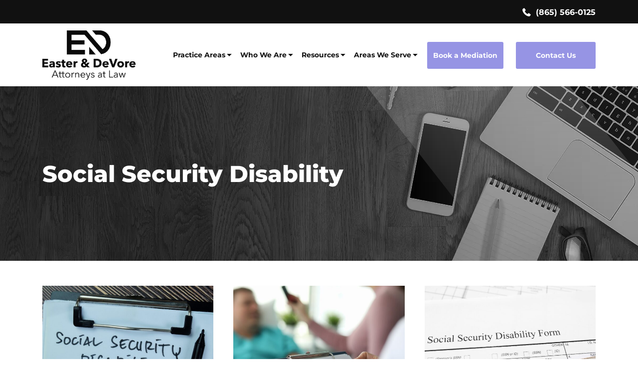

--- FILE ---
content_type: text/html; charset=UTF-8
request_url: https://www.helpingclients.com/category/social-security-disability/
body_size: 43662
content:
<!doctype html>
<html lang="en-US" class="no-js" itemtype="https://schema.org/Blog" itemscope>
<head><style>img.lazy{min-height:1px}</style><link href="https://www.helpingclients.com/wp-content/plugins/w3-total-cache/pub/js/lazyload.min.js" as="script">
	<meta charset="UTF-8">
	<meta name="viewport" content="width=device-width, initial-scale=1, minimum-scale=1">
	<style id="cvle-critical-styles">@charset "UTF-8";img.lazy{min-height:1px}.entry-content{counter-reset:footnotes}.aligncenter{clear:both}html :where(img[class*=wp-image-]){height:auto;max-width:100%}:where(figure){margin:0 0 1em}figure{margin:.5em 0}.content-area{margin:var(--global-xxl-spacing) 0}.entry-content{word-break:break-word}.content-bg{background:#fff}.content-style-unboxed .entry:not(.loop-entry)>.entry-content-wrap{padding:0}.content-style-unboxed .content-bg:not(.loop-entry){background:rgba(0,0,0,0)}.content-style-unboxed .entry:not(.loop-entry){box-shadow:none;border-radius:0}.aligncenter{clear:both;display:block;margin-left:auto;margin-right:auto;text-align:center}.content-bg,body.content-style-unboxed .site{background:var(--global-palette9)}.content-area{margin-top:50px;margin-bottom:50px}.entry-content-wrap{padding:0}.entry.single-entry{box-shadow:0 0 0 0 transparent}.wp-block-kadence-image:not(:last-child){margin-bottom:1em}.wp-block-kadence-image img{max-width:100%;border:0 solid currentColor;box-sizing:border-box}.wp-block-kadence-image .aligncenter{text-align:center}.wp-block-kadence-image .aligncenter{display:table}.wp-block-kadence-image .aligncenter{margin-left:auto;margin-right:auto}.wp-block-kadence-image figure{margin:0}@media all and (max-width:1024px){.content-area{margin-top:3rem;margin-bottom:3rem}.entry-content-wrap{padding:2rem}}@media all and (max-width:767px){.content-area{margin-top:2rem;margin-bottom:2rem}.entry-content-wrap{padding:1.5rem}}.entry{box-shadow:0 15px 25px -10px rgba(0,0,0,.05);border-radius:.25rem}.content-wrap{position:relative}.site-main{min-width:0}.single-content{margin:var(--global-md-spacing) 0 0}.single-content figure{margin-top:0;margin-bottom:var(--global-md-spacing)}.single-content figure:last-child{margin-bottom:0}.entry-content:after{display:table;clear:both;content:""}.content-title-style-above .entry-content{margin:0}.kb-row-layout-wrap{position:relative;border:0 solid transparent}.kb-row-layout-wrap:before{clear:both;display:table;content:""}.kt-row-column-wrap{display:grid;grid-template-columns:minmax(0,1fr);gap:var(--global-row-gutter-md,2rem) var(--global-row-gutter-md,2rem);grid-auto-rows:minmax(min-content,max-content);z-index:1;position:relative}.wp-block-kadence-rowlayout .kt-row-column-wrap.kb-theme-content-width{margin-left:auto;margin-right:auto}.wp-block-kadence-column{display:flex;flex-direction:column;z-index:1;min-width:0;min-height:0}.kt-inside-inner-col{flex-direction:column;border:0 solid transparent;position:relative}@keyframes gradient{0%{background-position:0 50%}50%{background-position:100% 50%}to{background-position:0 50%}}.wp-block-kadence-query .wp-block-kadence-query-card .kb-query-grid-wrap *{box-sizing:border-box}.wp-block-kadence-query-card .overlay{animation:2s infinite gradient;background:linear-gradient(-45deg,var(--global-palette9,#fff),var(--global-palette7,#edf2f7),var(--global-palette9,#fff),var(--global-palette8,#f7fafc));background-size:200% 200%;display:none;height:100%;opacity:0;position:absolute;width:100%}ul{box-sizing:border-box}.wp-block-post-terms{box-sizing:border-box}:root{--wp--preset--font-size--normal:16px;--wp--preset--font-size--huge:42px}.screen-reader-text{border:0;clip-path:inset(50%);height:1px;margin:-1px;overflow:hidden;padding:0;position:absolute;width:1px;word-wrap:normal!important}:root{--wp--preset--aspect-ratio--square:1;--wp--preset--aspect-ratio--4-3:4/3;--wp--preset--aspect-ratio--3-4:3/4;--wp--preset--aspect-ratio--3-2:3/2;--wp--preset--aspect-ratio--2-3:2/3;--wp--preset--aspect-ratio--16-9:16/9;--wp--preset--aspect-ratio--9-16:9/16;--wp--preset--color--black:#000000;--wp--preset--color--cyan-bluish-gray:#abb8c3;--wp--preset--color--white:#ffffff;--wp--preset--color--pale-pink:#f78da7;--wp--preset--color--vivid-red:#cf2e2e;--wp--preset--color--luminous-vivid-orange:#ff6900;--wp--preset--color--luminous-vivid-amber:#fcb900;--wp--preset--color--light-green-cyan:#7bdcb5;--wp--preset--color--vivid-green-cyan:#00d084;--wp--preset--color--pale-cyan-blue:#8ed1fc;--wp--preset--color--vivid-cyan-blue:#0693e3;--wp--preset--color--vivid-purple:#9b51e0;--wp--preset--color--theme-palette-1:var(--global-palette1);--wp--preset--color--theme-palette-2:var(--global-palette2);--wp--preset--color--theme-palette-3:var(--global-palette3);--wp--preset--color--theme-palette-4:var(--global-palette4);--wp--preset--color--theme-palette-5:var(--global-palette5);--wp--preset--color--theme-palette-6:var(--global-palette6);--wp--preset--color--theme-palette-7:var(--global-palette7);--wp--preset--color--theme-palette-8:var(--global-palette8);--wp--preset--color--theme-palette-9:var(--global-palette9);--wp--preset--color--theme-palette-10:var(--global-palette10);--wp--preset--color--theme-palette-11:var(--global-palette11);--wp--preset--color--theme-palette-12:var(--global-palette12);--wp--preset--color--theme-palette-13:var(--global-palette13);--wp--preset--color--theme-palette-14:var(--global-palette14);--wp--preset--color--theme-palette-15:var(--global-palette15);--wp--preset--gradient--vivid-cyan-blue-to-vivid-purple:linear-gradient(135deg,rgba(6,147,227,1) 0%,rgb(155,81,224) 100%);--wp--preset--gradient--light-green-cyan-to-vivid-green-cyan:linear-gradient(135deg,rgb(122,220,180) 0%,rgb(0,208,130) 100%);--wp--preset--gradient--luminous-vivid-amber-to-luminous-vivid-orange:linear-gradient(135deg,rgba(252,185,0,1) 0%,rgba(255,105,0,1) 100%);--wp--preset--gradient--luminous-vivid-orange-to-vivid-red:linear-gradient(135deg,rgba(255,105,0,1) 0%,rgb(207,46,46) 100%);--wp--preset--gradient--very-light-gray-to-cyan-bluish-gray:linear-gradient(135deg,rgb(238,238,238) 0%,rgb(169,184,195) 100%);--wp--preset--gradient--cool-to-warm-spectrum:linear-gradient(135deg,rgb(74,234,220) 0%,rgb(151,120,209) 20%,rgb(207,42,186) 40%,rgb(238,44,130) 60%,rgb(251,105,98) 80%,rgb(254,248,76) 100%);--wp--preset--gradient--blush-light-purple:linear-gradient(135deg,rgb(255,206,236) 0%,rgb(152,150,240) 100%);--wp--preset--gradient--blush-bordeaux:linear-gradient(135deg,rgb(254,205,165) 0%,rgb(254,45,45) 50%,rgb(107,0,62) 100%);--wp--preset--gradient--luminous-dusk:linear-gradient(135deg,rgb(255,203,112) 0%,rgb(199,81,192) 50%,rgb(65,88,208) 100%);--wp--preset--gradient--pale-ocean:linear-gradient(135deg,rgb(255,245,203) 0%,rgb(182,227,212) 50%,rgb(51,167,181) 100%);--wp--preset--gradient--electric-grass:linear-gradient(135deg,rgb(202,248,128) 0%,rgb(113,206,126) 100%);--wp--preset--gradient--midnight:linear-gradient(135deg,rgb(2,3,129) 0%,rgb(40,116,252) 100%);--wp--preset--font-size--small:var(--global-font-size-small);--wp--preset--font-size--medium:var(--global-font-size-medium);--wp--preset--font-size--large:var(--global-font-size-large);--wp--preset--font-size--x-large:42px;--wp--preset--font-size--larger:var(--global-font-size-larger);--wp--preset--font-size--xxlarge:var(--global-font-size-xxlarge);--wp--preset--spacing--20:0.44rem;--wp--preset--spacing--30:0.67rem;--wp--preset--spacing--40:1rem;--wp--preset--spacing--50:1.5rem;--wp--preset--spacing--60:2.25rem;--wp--preset--spacing--70:3.38rem;--wp--preset--spacing--80:5.06rem;--wp--preset--shadow--natural:6px 6px 9px rgba(0, 0, 0, 0.2);--wp--preset--shadow--deep:12px 12px 50px rgba(0, 0, 0, 0.4);--wp--preset--shadow--sharp:6px 6px 0px rgba(0, 0, 0, 0.2);--wp--preset--shadow--outlined:6px 6px 0px -3px rgba(255, 255, 255, 1),6px 6px rgba(0, 0, 0, 1);--wp--preset--shadow--crisp:6px 6px 0px rgba(0, 0, 0, 1)}:root{--wp--style--global--content-size:var(--global-calc-content-width);--wp--style--global--wide-size:var(--global-calc-wide-content-width)}:where(body){margin:0}body{padding-top:0;padding-right:0;padding-bottom:0;padding-left:0}a:where(:not(.wp-element-button)){text-decoration:underline}.has-theme-palette-2-color{color:var(--wp--preset--color--theme-palette-2)!important}.has-medium-font-size{font-size:var(--wp--preset--font-size--medium)!important}html{line-height:1.15;-webkit-text-size-adjust:100%}body{margin:0}main{display:block;min-width:0}h1{font-size:2em;margin:.67em 0}a{background-color:rgba(0,0,0,0)}img{border-style:none}button,input{font-size:100%;margin:0}button,input{overflow:visible}button{text-transform:none}button{-webkit-appearance:button}::-webkit-file-upload-button{-webkit-appearance:button;font:inherit}:root{--global-gray-400:#CBD5E0;--global-gray-500:#A0AEC0;--global-xs-spacing:1em;--global-sm-spacing:1.5rem;--global-md-spacing:2rem;--global-lg-spacing:2.5em;--global-xl-spacing:3.5em;--global-xxl-spacing:5rem;--global-edge-spacing:1.5rem;--global-boxed-spacing:2rem;--global-font-size-small:clamp(0.8rem, 0.73rem + 0.217vw, 0.9rem);--global-font-size-medium:clamp(1.1rem, 0.995rem + 0.326vw, 1.25rem);--global-font-size-large:clamp(1.75rem, 1.576rem + 0.543vw, 2rem);--global-font-size-larger:clamp(2rem, 1.6rem + 1vw, 2.5rem);--global-font-size-xxlarge:clamp(2.25rem, 1.728rem + 1.63vw, 3rem)}h1{padding:0;margin:0}html{box-sizing:border-box}*,::after,::before{box-sizing:inherit}ul{margin:0 0 1.5em 1.5em;padding:0}ul{list-style:disc}li>ul{margin-bottom:0;margin-left:1.5em}img{display:block;height:auto;max-width:100%}a{color:var(--global-palette-highlight);text-underline-offset:.1em}.inner-link-style-plain a:not(.button){text-decoration:none}.screen-reader-text{clip:rect(1px,1px,1px,1px);position:absolute!important;height:1px;width:1px;overflow:hidden;word-wrap:normal!important}::-webkit-input-placeholder{color:var(--global-palette6)}::-moz-placeholder{color:var(--global-palette6);opacity:1}:-ms-input-placeholder{color:var(--global-palette6)}:-moz-placeholder{color:var(--global-palette6)}::placeholder{color:var(--global-palette6)}.button,button{border-radius:3px;background:var(--global-palette-btn-bg);color:var(--global-palette-btn);padding:.4em 1em;border:0;font-size:1.125rem;line-height:1.6;display:inline-block;font-family:inherit;text-decoration:none;box-shadow:0 0 0 -7px transparent}.button:visited,button:visited{background:var(--global-palette-btn-bg);color:var(--global-palette-btn)}.kadence-svg-iconset{display:inline-flex;align-self:center}.kadence-svg-iconset svg{height:1em;width:1em}:root .has-theme-palette-2-color{color:var(--global-palette2)}.kt-clear::after,.kt-clear::before{content:" ";display:table}.kt-clear::after{clear:both}.site-container{margin:0 auto;padding:0 var(--global-content-edge-padding)}#wrapper{overflow:hidden;overflow:clip}body.footer-on-bottom #wrapper{min-height:100vh;display:flex;flex-direction:column}body.footer-on-bottom #inner-wrap{flex:1 0 auto}:root{--global-palette1:#111111;--global-palette2:#ffffff;--global-palette3:#111111;--global-palette4:#333333;--global-palette5:#666666;--global-palette6:#888888;--global-palette7:#dddddd;--global-palette8:#eeeeee;--global-palette9:#ffffff;--global-palette10:oklch(from var(--global-palette1) calc(l + 0.10 * (1 - l)) calc(c * 1.00) calc(h + 180) / 100%);--global-palette11:#13612e;--global-palette12:#1159af;--global-palette13:#b82105;--global-palette14:#f7630c;--global-palette15:#f5a524;--global-palette9rgb:255,255,255;--global-palette-highlight:var(--global-palette1);--global-palette-highlight-alt:var(--global-palette3);--global-palette-highlight-alt2:var(--global-palette6);--global-palette-btn-bg:#9694e4;--global-palette-btn-bg-hover:var(--global-palette3);--global-palette-btn:var(--global-palette9);--global-palette-btn-hover:var(--global-palette9);--global-palette-btn-sec-bg:var(--global-palette7);--global-palette-btn-sec-bg-hover:var(--global-palette2);--global-palette-btn-sec:var(--global-palette3);--global-palette-btn-sec-hover:var(--global-palette9);--global-body-font-family:Montserrat,sans-serif;--global-heading-font-family:inherit;--global-primary-nav-font-family:inherit;--global-fallback-font:sans-serif;--global-display-fallback-font:sans-serif;--global-content-width:1158px;--global-content-wide-width:calc(1158px + 230px);--global-content-narrow-width:842px;--global-content-edge-padding:24px;--global-content-boxed-padding:0rem;--global-calc-content-width:calc(1158px - var(--global-content-edge-padding) - var(--global-content-edge-padding) );--wp--style--global--content-size:var(--global-calc-content-width)}.wp-site-blocks{--global-vw:calc( 100vw - ( 0.5 * var(--scrollbar-offset)))}body{background:var(--global-palette9);-webkit-font-smoothing:antialiased;-moz-osx-font-smoothing:grayscale}body,input{font-style:normal;font-weight:500;font-size:16px;line-height:1.5;letter-spacing:0;font-family:var(--global-body-font-family);color:var(--global-palette1)}body.content-style-unboxed .site{background:var(--global-palette9)}h1{font-family:var(--global-heading-font-family)}h1{font-style:normal;font-weight:800;font-size:46px;line-height:1.217;letter-spacing:0;color:var(--global-palette3)}.site-container{max-width:var(--global-content-width)}@media all and (max-width:1024px){h1{font-size:40px}:root{--global-content-boxed-padding:2rem}}@media all and (max-width:767px){h1{font-size:36px}:root{--global-content-boxed-padding:1.5rem}}.button,button{font-style:normal;font-weight:700;font-size:14px;line-height:1.714;letter-spacing:0;border-radius:3px;padding:16px 0 15px;box-shadow:0 0 0 0 transparent}.wp-site-blocks #mobile-header{display:block}.wp-site-blocks #main-header{display:none}@media all and (min-width:1092px){.wp-site-blocks #mobile-header{display:none}.wp-site-blocks #main-header{display:block}}.site-branding a.brand img{max-width:187px}@media all and (max-width:1091px){.site-branding a.brand img{max-width:135px}}.site-branding{padding:0}#masthead{background:#fff}.site-main-header-wrap .site-header-row-container-inner>.site-container{padding:14px 24px 13px}.site-top-header-wrap .site-header-row-container-inner{background:var(--global-palette1)}.site-top-header-wrap .site-header-row-container-inner>.site-container{padding:15px 24px 12px}.header-navigation[class*=header-navigation-style-underline] .header-menu-container.primary-menu-container>ul>li>a:after{width:calc(100% - 16px)}.main-navigation .primary-menu-container>ul>li.menu-item>a{padding-left:calc(16px / 2);padding-right:calc(16px / 2);padding-top:.6em;padding-bottom:.6em;color:var(--global-palette1)}.main-navigation .primary-menu-container>ul li.menu-item>a{font-style:normal;font-weight:700;font-size:14px;line-height:1.714;letter-spacing:0}.header-navigation .header-menu-container ul ul.sub-menu{background:var(--global-palette3);box-shadow:0 2px 13px 0 rgba(0,0,0,.1)}.header-navigation .header-menu-container ul ul li.menu-item{border-bottom:1px solid rgba(255,255,255,.1);border-radius:0}.header-navigation .header-menu-container ul ul li.menu-item>a{width:200px;padding-top:1em;padding-bottom:1em;color:var(--global-palette8);font-size:12px}.mobile-toggle-open-container .menu-toggle-open{color:var(--global-palette1);padding:.4em .6em;font-size:14px}.mobile-toggle-open-container .menu-toggle-open .menu-toggle-icon{font-size:32px}.mobile-navigation ul li{font-style:normal;font-weight:700;font-size:14px;line-height:1.2}.mobile-navigation ul li a{padding-top:24px;padding-bottom:24px}.mobile-navigation ul li.menu-item-has-children>.drawer-nav-drop-wrap,.mobile-navigation ul li>a{color:var(--global-palette1)}.mobile-navigation ul li.menu-item-has-children .drawer-nav-drop-wrap,.mobile-navigation ul li:not(.menu-item-has-children) a{border-bottom:1px solid var(--global-palette1)}.mobile-navigation:not(.drawer-navigation-parent-toggle-true) ul li.menu-item-has-children .drawer-nav-drop-wrap button{border-left:1px solid var(--global-palette1)}#mobile-drawer .drawer-inner{background:var(--global-palette9)}#mobile-drawer .drawer-header .drawer-toggle{padding:.6em .15em;font-size:24px}#mobile-drawer .drawer-header .drawer-toggle{color:var(--global-palette1)}#main-header .header-button{margin:0 0 0 15px;box-shadow:0 0 0 -7px transparent}.header-html a{color:var(--global-palette2)}.mobile-header-button-wrap .mobile-header-button-inner-wrap .mobile-header-button{margin:25px 0 0;border:2px transparent;box-shadow:0 0 0 0 transparent}#main-header .header-button2{border:2px transparent;box-shadow:0 0 0 -7px transparent}#main-header .header-button2.button-size-custom{padding:16px 12px 15px}:root{--global-kb-font-size-sm:clamp(0.8rem, 0.73rem + 0.217vw, 0.9rem);--global-kb-font-size-md:clamp(1.1rem, 0.995rem + 0.326vw, 1.25rem);--global-kb-font-size-lg:clamp(1.75rem, 1.576rem + 0.543vw, 2rem);--global-kb-font-size-xl:clamp(2.25rem, 1.728rem + 1.63vw, 3rem);--global-kb-font-size-xxl:clamp(2.5rem, 1.456rem + 3.26vw, 4rem);--global-kb-font-size-xxxl:clamp(2.75rem, 0.489rem + 7.065vw, 6rem)}.kadence-column677_7930d2-5c>.kt-inside-inner-col{display:flex}.kadence-column677_7930d2-5c>.kt-inside-inner-col{row-gap:136px;column-gap:136px}.kadence-column677_7930d2-5c>.kt-inside-inner-col{flex-direction:row;flex-wrap:wrap;align-items:center;justify-content:flex-end;flex-wrap:nowrap}.kadence-column677_7930d2-5c>.kt-inside-inner-col>*{margin-top:0;margin-bottom:0}@media all and (min-width:768px) and (max-width:1024px){.kadence-column677_7930d2-5c>.kt-inside-inner-col>*{margin-top:0;margin-bottom:0}}.kb-row-layout-id677_c6b8ff-e7>.kt-row-column-wrap{max-width:var(--global-content-width,1158px);padding-left:var(--global-content-edge-padding);padding-right:var(--global-content-edge-padding);padding-top:100px;padding-bottom:100px;grid-template-columns:minmax(0,1fr)}.kb-row-layout-id677_c6b8ff-e7,.kb-row-layout-id677_c6b8ff-e7 h1{color:var(--global-palette9,#fff)}@media all and (max-width:1024px){.kadence-column677_7930d2-5c>.kt-inside-inner-col{row-gap:36px;column-gap:70px;flex-direction:row;flex-wrap:wrap;align-items:center;justify-content:flex-end;flex-wrap:nowrap}.kb-row-layout-id677_c6b8ff-e7>.kt-row-column-wrap{padding-top:70px;padding-bottom:70px}}@media all and (max-width:767px){.site-branding a.brand img{max-width:100px}.kadence-column677_7930d2-5c>.kt-inside-inner-col{row-gap:37px;column-gap:35px;flex-direction:row;flex-wrap:wrap;justify-content:flex-start;justify-content:flex-end;flex-wrap:nowrap}.kadence-column677_7930d2-5c>.kt-inside-inner-col>*{margin-top:0;margin-bottom:0}.kb-row-layout-id677_c6b8ff-e7>.kt-row-column-wrap{padding-top:50px;padding-bottom:50px;grid-template-columns:minmax(0,1fr)}}.kadence-column677_724db1-f4>.kt-inside-inner-col{column-gap:var(--global-kb-gap-sm,1rem)}.kadence-column677_724db1-f4>.kt-inside-inner-col{flex-direction:column}@media all and (max-width:1024px){.kadence-column677_724db1-f4>.kt-inside-inner-col{flex-direction:column;justify-content:center}}@media all and (max-width:767px){.kadence-column677_724db1-f4>.kt-inside-inner-col{flex-direction:column;justify-content:center}}.wp-block-kadence-advancedheading.kt-adv-heading677_d488fb-6e,.wp-block-kadence-advancedheading.kt-adv-heading677_d488fb-6e[data-kb-block=kb-adv-heading677_d488fb-6e]{margin-top:0}.kadence-column677_7930d2-5c{position:absolute;z-index:0;width:100%;height:100%}.kadence-column677_7930d2-5c>div{height:100%;min-width:fit-content}.kadence-column677_7930d2-5c .cc-vertical-columns{height:100%;width:136px;background:linear-gradient(180deg,rgba(255,255,255,.2) 0,rgba(255,255,255,0) 100%);z-index:2;transform:skewX(38deg)}@media (max-width:1024px){.kadence-column677_7930d2-5c .cc-vertical-columns{width:70px}}@media (max-width:767px){.kadence-column677_7930d2-5c .cc-vertical-columns{width:35px}}.kb-row-layout-id677_c6b8ff-e7{min-height:300px;display:flex;align-items:center;justify-content:flex-start}.kb-row-layout-id677_c6b8ff-e7,.kb-row-layout-id677_c6b8ff-e7>div{height:100%;width:100%}.kb-row-layout-id677_c6b8ff-e7>div{align-content:center}.cc-hero .cvle-cover-block-inner{height:100%}@media (min-width:768px){.kb-row-layout-id677_c6b8ff-e7{min-height:350px}}@media (min-width:1441px){.kb-row-layout-id677_c6b8ff-e7{min-height:450px}}.kadence-column677_724db1-f4 a{text-decoration:none;font-weight:700}#mobile-drawer .drawer-inner{opacity:1}#wrapper #inner-wrap{transform:none}a.cc-mobile-phone__link{align-items:center;color:var(--cvle-strongest-text);display:flex;font-size:17px;font-weight:700;justify-content:center;position:relative;-webkit-text-decoration:none;text-decoration:none}a.cc-mobile-phone__link:before{background-color:var(--cvle-strongest-text);content:"";height:17px;margin-right:10px;margin-top:-2px;-webkit-mask-image:url(/wp-content/civille-core-build/img/icon-phone.c1331724c6ad39ae.svg);mask-image:url(/wp-content/civille-core-build/img/icon-phone.c1331724c6ad39ae.svg);-webkit-mask-size:cover;mask-size:cover;width:17px}:root{--cvle-primary-accent:var(--global-palette1);--cvle-secondary-accent:var(--global-palette2);--cvle-strongest-text:var(--global-palette3);--cvle-strong-text:var(--global-palette4);--cvle-medium-text:var(--global-palette5);--cvle-border-color:var(--global-palette6);--cvle-subtle-bg:var(--global-palette7);--cvle-lighter-bg:var(--global-palette8);--cvle-white-bg:var(--global-palette9);--cvle-form-input-font-size:inherit;--cvle-form-input-font-weight:inherit;--cvle-form-input-line-height:inherit;--cvle-form-letter-spacing:normal;--cvle-form-input-font-family:inherit;--cvle-form-input-color:inherit;--cvle-form-placeholder-color:inherit;--cvle-form-check-label-bg-color:var(--cvle-white-bg);--cvle-form-response-output-color:inherit;--cvle-form-tip-not-valid-color:#dc3232;--cvle-form-radio-checkbox-color:var(--cvle-strong-text);--cvle-form-input-box-shadow:0px 0px 0px -7px transparent;--cvle-form-input-box-shadow--focus:0px 5px 15px -7px rgba(0,0,0,.1);--cvle-form-input-border-width:1px;--cvle-form-input-border-style:solid;--cvle-form-input-border-color:var(--global-gray-400);--cvle-form-input-border-radius:3px;--cvle-form-radio-checkbox-border-width:1px;--cvle-form-input-padding:0.8em 1em;--cvle-form-input-mb:var(--global-xs-spacing);--cvle-form-list-item-ml:2.2em;--cvle-form-list-px:1em;--cvle-form-list-item-indent:1em;--cvle-ms-form-next-btn-bg:var(--global-palette-btn-bg);--cvle-ms-form-next-btn-color:var(--global-palette-btn);--cvle-ms-form-next-btn-bg-hover:var(--global-palette-btn-bg-hover);--cvle-ms-form-next-btn-color-hover:var(--global-palette-btn-hover);--cvle-ms-form-back-btn-bg:transparent;--cvle-ms-form-back-btn-color:var(--global-palette3);--cvle-ms-form-back-btn-bg-hover:transparent;--cvle-ms-form-back-btn-color-hover:var(--global-palette3);--cvle-ms-form-back-btn-font-weight:400;--cvle-ms-form-back-btn-font-weight-hover:700;--cvle-ms-form-btn-border-radius:50px;--post-nav-header-bg:var(--global-palette1);--post-nav-header-color:var(--global-palette2);--post-nav-header-font-size:16px;--post-nav-header-line-height:normal;--post-nav-header-letter-spacing:normal;--post-nav-header-padding:22px 28px 22px 20px;--post-nav-active-link-bg:var(--global-palette5);--cvle-accord-link-border-color:var(--global-palette1);--post-nav-active-link-color:var(--global-palette2);--post-nav-link-font-size:13px;--post-nav-link-line-height:1.8em;--post-nav-link-letter-spacing:0.105em;--post-nav-link-padding:13px 28px 13px 20px;--post-nav-text-color:var(--global-palette2);--post-nav-child-text-color:var(--global-palette1);--cvle-pr-area-nav-mobile-point:1024px;--cvle-closed-accordion-item-background:var(--global-palette4);--cvle-opened-accordion-item-background:var(--global-palette1);--cvle-closed-accordion-item-color:var(--global-palette9);--cvle-opened-accordion-item-color:var(--global-palette9);--cvle-accordion-item-content-background:var(--global-palette4);--cvle-accordion-item-content-color:var(--global-palette2);--cvle-accordion-item-content-padding:20px}.site-branding{max-height:inherit}.site-branding a.brand{display:flex;gap:1em;flex-direction:row;align-items:center;text-decoration:none;color:inherit;max-height:inherit}.site-branding a.brand img{display:block}.header-navigation ul ul.sub-menu{display:none;position:absolute;top:100%;flex-direction:column;background:#fff;margin-left:0;box-shadow:0 2px 13px rgba(0,0,0,.1);z-index:1000}.header-navigation ul ul.sub-menu>li:last-child{border-bottom:0}.nav--toggle-sub .dropdown-nav-toggle{display:block;background:rgba(0,0,0,0);position:absolute;right:0;top:50%;width:.7em;height:.7em;font-size:inherit;width:.9em;height:.9em;font-size:.9em;display:inline-flex;line-height:inherit;margin:0;padding:0;border:none;border-radius:0;transform:translateY(-50%);overflow:visible}.nav--toggle-sub ul ul .dropdown-nav-toggle{right:.2em}.nav--toggle-sub li.menu-item-has-children{position:relative}.nav-drop-title-wrap{position:relative;padding-right:1em;display:block}.header-navigation[class*=header-navigation-style-underline] .header-menu-container>ul>li>a{position:relative}.header-navigation[class*=header-navigation-style-underline] .header-menu-container>ul>li>a:after{content:"";width:100%;position:absolute;bottom:0;height:2px;right:50%;background:currentColor;transform:scale(0,0) translate(-50%,0)}.header-menu-container,.header-navigation{display:flex}.header-navigation li.menu-item>a{display:block;width:100%;text-decoration:none;color:var(--global-palette4);transform:translate3d(0,0,0)}.header-navigation ul.sub-menu{display:block;list-style:none;margin:0;padding:0}.header-navigation ul li.menu-item>a{padding:.6em .5em}.header-navigation ul ul li.menu-item>a{padding:1em;outline-offset:-2px}.header-navigation ul ul li.menu-item>a{width:200px}.header-navigation ul ul ul.sub-menu{top:0;left:100%;right:auto;min-height:100%}.header-navigation .menu{display:flex;flex-wrap:wrap;justify-content:center;align-items:center;list-style:none;margin:0;padding:0}.menu-toggle-open{display:flex;background:rgba(0,0,0,0);align-items:center;box-shadow:none}.menu-toggle-open .menu-toggle-icon{display:flex}.menu-toggle-open.menu-toggle-style-default{border:0}.wp-site-blocks .menu-toggle-open{box-shadow:none}.mobile-navigation{width:100%}.mobile-navigation a{display:block;width:100%;text-decoration:none;padding:.6em .5em}.mobile-navigation ul{display:block;list-style:none;margin:0;padding:0}.drawer-nav-drop-wrap{display:flex;position:relative}.drawer-nav-drop-wrap a{color:inherit}.drawer-nav-drop-wrap .drawer-sub-toggle{background:rgba(0,0,0,0);color:inherit;padding:.5em .7em;display:flex;border:0;border-radius:0;box-shadow:none;line-height:normal}.mobile-navigation ul ul{padding-left:1em}.mobile-navigation ul.has-collapse-sub-nav ul.sub-menu{display:none}.popup-drawer{position:fixed;display:none;top:0;bottom:0;left:-99999rem;right:99999rem;z-index:100000}.popup-drawer .drawer-overlay{background-color:rgba(0,0,0,.4);position:fixed;top:0;right:0;bottom:0;left:0;opacity:0}.popup-drawer .drawer-inner{width:100%;transform:translateX(100%);max-width:90%;right:0;top:0;overflow:auto;background:#090c10;color:#fff;bottom:0;opacity:0;position:fixed;box-shadow:0 0 2rem 0 rgba(0,0,0,.1);display:flex;flex-direction:column}.popup-drawer .drawer-header{padding:0 1.5em;display:flex;justify-content:flex-end;min-height:calc(1.2em + 24px)}.popup-drawer .drawer-header .drawer-toggle{background:rgba(0,0,0,0);border:0;font-size:24px;line-height:1;padding:.6em .15em;color:inherit;display:flex;box-shadow:none;border-radius:0}.popup-drawer .drawer-content{padding:0 1.5em 1.5em}.popup-drawer .drawer-header .drawer-toggle{width:1em;position:relative;height:1em;box-sizing:content-box;font-size:24px}.drawer-toggle .toggle-close-bar{width:.75em;height:.08em;background:currentColor;transform-origin:center center;position:absolute;margin-top:-.04em;opacity:0;border-radius:.08em;left:50%;margin-left:-.375em;top:50%;transform:rotate(45deg) translateX(-50%)}.drawer-toggle .toggle-close-bar:last-child{transform:rotate(-45deg) translateX(50%)}#main-header{display:none}#masthead{position:relative;z-index:11}@media screen and (min-width:1025px){#main-header{display:block}#mobile-header{display:none}}.site-header-row{display:grid;grid-template-columns:auto auto}.site-header-section{display:flex;max-height:inherit}.site-header-item{display:flex;align-items:center;margin-right:10px;max-height:inherit}.site-header-section>.site-header-item:last-child{margin-right:0}.drawer-content .site-header-item{margin-right:0;margin-bottom:10px}.drawer-content .site-header-item:last-child{margin-bottom:0}.site-header-section-right{justify-content:flex-end}.kadence-sticky-header{position:relative;z-index:1}#mobile-drawer{z-index:99999}iframe{max-width:100%}.cc-mobile-phone__link{color:var(--global-palette9)!important;font-size:16px!important;line-height:1.25}.cc-mobile-phone__link::before{background:var(--global-palette9)!important}header nav ul.sub-menu ul.sub-menu{max-height:235px;overflow-y:auto}.nav--toggle-sub .dropdown-nav-toggle{display:flex;align-items:center;justify-content:center}.header-navigation[class*=header-navigation-style-underline] .header-menu-container>ul>li>a:after{height:4px}.button{min-width:135px;min-height:47px;display:flex;align-items:center;justify-content:center}.header-button{min-width:160px}.cvle-cover-block-img-ASKjpKDfYZ{object-position:50% 50%}@media (min-width:768px){.cvle-cover-block-img-ASKjpKDfYZ{object-position:70% 50%}}@media (min-width:1441px){.cvle-cover-block-img-ASKjpKDfYZ{object-position:70% 50%}}@media 1{.cvle-cover-block{position:relative}.cvle-cover-block-img{border:none;bottom:0;box-shadow:none;height:100%;left:0;margin:0;max-height:none;max-width:none;-o-object-fit:cover;object-fit:cover;outline:0;padding:0;position:absolute;right:0;top:0;width:100%}.cvle-cover-block-inner{position:relative;z-index:1}}.wp-elements-394cb602823e118f55ff0151a8f70f70 a:where(:not(.wp-element-button)){color:var(--wp--preset--color--theme-palette-2)}</style><meta name='robots' content='index, follow, max-image-preview:large, max-snippet:-1, max-video-preview:-1' />
	<style>img:is([sizes="auto" i], [sizes^="auto," i]) { contain-intrinsic-size: 3000px 1500px }</style>
	
<!-- Google Tag Manager for WordPress by gtm4wp.com -->
<script data-cfasync="false" data-pagespeed-no-defer>
	var gtm4wp_datalayer_name = "dataLayer";
	var dataLayer = dataLayer || [];
</script>
<!-- End Google Tag Manager for WordPress by gtm4wp.com -->
	<!-- This site is optimized with the Yoast SEO plugin v26.8 - https://yoast.com/product/yoast-seo-wordpress/ -->
	<title>Social Security Disability Archives | Easter And Devore</title>
	<link rel="canonical" href="https://www.helpingclients.com/category/social-security-disability/" />
	<meta property="og:locale" content="en_US" />
	<meta property="og:type" content="article" />
	<meta property="og:title" content="Social Security Disability Archives | Easter And Devore" />
	<meta property="og:url" content="https://www.helpingclients.com/category/social-security-disability/" />
	<meta property="og:site_name" content="Easter And Devore" />
	<meta property="og:image" content="https://www.helpingclients.com/wp-content/uploads/2025/04/ED_FBpreview_v1.jpg" />
	<meta property="og:image:width" content="1200" />
	<meta property="og:image:height" content="628" />
	<meta property="og:image:type" content="image/jpeg" />
	<meta name="twitter:card" content="summary_large_image" />
	<script type="application/ld+json" class="yoast-schema-graph">{"@context":"https://schema.org","@graph":[{"@type":"CollectionPage","@id":"https://www.helpingclients.com/category/social-security-disability/","url":"https://www.helpingclients.com/category/social-security-disability/","name":"Social Security Disability Archives | Easter And Devore","isPartOf":{"@id":"https://www.helpingclients.com/#website"},"primaryImageOfPage":{"@id":"https://www.helpingclients.com/category/social-security-disability/#primaryimage"},"image":{"@id":"https://www.helpingclients.com/category/social-security-disability/#primaryimage"},"thumbnailUrl":"https://www.helpingclients.com/wp-content/uploads/2025/08/social-security-disability_s.jpg","breadcrumb":{"@id":"https://www.helpingclients.com/category/social-security-disability/#breadcrumb"},"inLanguage":"en-US"},{"@type":"ImageObject","inLanguage":"en-US","@id":"https://www.helpingclients.com/category/social-security-disability/#primaryimage","url":"https://www.helpingclients.com/wp-content/uploads/2025/08/social-security-disability_s.jpg","contentUrl":"https://www.helpingclients.com/wp-content/uploads/2025/08/social-security-disability_s.jpg","width":1024,"height":575,"caption":"social security disability"},{"@type":"BreadcrumbList","@id":"https://www.helpingclients.com/category/social-security-disability/#breadcrumb","itemListElement":[{"@type":"ListItem","position":1,"name":"Home","item":"https://www.helpingclients.com/"},{"@type":"ListItem","position":2,"name":"Social Security Disability"}]},{"@type":"WebSite","@id":"https://www.helpingclients.com/#website","url":"https://www.helpingclients.com/","name":"Easter & DeVore","description":"","publisher":{"@id":"https://www.helpingclients.com/#organization"},"potentialAction":[{"@type":"SearchAction","target":{"@type":"EntryPoint","urlTemplate":"https://www.helpingclients.com/?s={search_term_string}"},"query-input":{"@type":"PropertyValueSpecification","valueRequired":true,"valueName":"search_term_string"}}],"inLanguage":"en-US"},{"@type":"Organization","@id":"https://www.helpingclients.com/#organization","name":"Easter & DeVore","url":"https://www.helpingclients.com/","logo":{"@type":"ImageObject","inLanguage":"en-US","@id":"https://www.helpingclients.com/#/schema/logo/image/","url":"https://www.helpingclients.com/wp-content/uploads/2025/04/E-1-5_CROPPED-1.webp","contentUrl":"https://www.helpingclients.com/wp-content/uploads/2025/04/E-1-5_CROPPED-1.webp","width":561,"height":297,"caption":"Easter & DeVore"},"image":{"@id":"https://www.helpingclients.com/#/schema/logo/image/"}}]}</script>
	<!-- / Yoast SEO plugin. -->


<link rel="alternate" type="application/rss+xml" title="Easter And Devore &raquo; Feed" href="https://www.helpingclients.com/feed/" />
<link rel="alternate" type="application/rss+xml" title="Easter And Devore &raquo; Comments Feed" href="https://www.helpingclients.com/comments/feed/" />
			<script>document.documentElement.classList.remove( 'no-js' );</script>
			<link rel="alternate" type="application/rss+xml" title="Easter And Devore &raquo; Social Security Disability Category Feed" href="https://www.helpingclients.com/category/social-security-disability/feed/" />
<noscript><link rel='stylesheet'href='https://www.helpingclients.com/wp-content/plugins/kadence-blocks/dist/style-blocks-column.css?ver=3.5.32' media='all' />
</noscript><link rel='stylesheet' id='kadence-blocks-column-css' href='https://www.helpingclients.com/wp-content/plugins/kadence-blocks/dist/style-blocks-column.css?ver=3.5.32' onload="this.media='all'" media='print' />
<noscript><link rel='stylesheet'href='https://www.helpingclients.com/wp-content/plugins/kadence-blocks/dist/style-blocks-rowlayout.css?ver=3.5.32' media='all' />
</noscript><link rel='stylesheet' id='kadence-blocks-rowlayout-css' href='https://www.helpingclients.com/wp-content/plugins/kadence-blocks/dist/style-blocks-rowlayout.css?ver=3.5.32' onload="this.media='all'" media='print' />
<style id='kadence-blocks-advancedheading-inline-css'>
	.wp-block-kadence-advancedheading mark{background:transparent;border-style:solid;border-width:0}
	.wp-block-kadence-advancedheading mark.kt-highlight{color:#f76a0c;}
	.kb-adv-heading-icon{display: inline-flex;justify-content: center;align-items: center;}
	.is-layout-constrained > .kb-advanced-heading-link {display: block;}.wp-block-kadence-advancedheading.has-background{padding: 0;}	.single-content .kadence-advanced-heading-wrapper h1,
	.single-content .kadence-advanced-heading-wrapper h2,
	.single-content .kadence-advanced-heading-wrapper h3,
	.single-content .kadence-advanced-heading-wrapper h4,
	.single-content .kadence-advanced-heading-wrapper h5,
	.single-content .kadence-advanced-heading-wrapper h6 {margin: 1.5em 0 .5em;}
	.single-content .kadence-advanced-heading-wrapper+* { margin-top:0;}.kb-screen-reader-text{position:absolute;width:1px;height:1px;padding:0;margin:-1px;overflow:hidden;clip:rect(0,0,0,0);}
</style>
<noscript><link rel='stylesheet'href='https://www.helpingclients.com/wp-content/plugins/kadence-blocks/dist/style-blocks-advancedbtn.css?ver=3.5.32' media='all' />
</noscript><link rel='stylesheet' id='kadence-blocks-advancedbtn-css' href='https://www.helpingclients.com/wp-content/plugins/kadence-blocks/dist/style-blocks-advancedbtn.css?ver=3.5.32' onload="this.media='all'" media='print' />
<noscript><link rel='stylesheet'href='https://www.helpingclients.com/wp-includes/css/dist/block-library/style.min.css' media='all' />
</noscript><link rel='stylesheet' id='wp-block-library-css' href='https://www.helpingclients.com/wp-includes/css/dist/block-library/style.min.css' onload="this.media='all'" media='print' />
<style id='global-styles-inline-css'>
:root{--wp--preset--aspect-ratio--square: 1;--wp--preset--aspect-ratio--4-3: 4/3;--wp--preset--aspect-ratio--3-4: 3/4;--wp--preset--aspect-ratio--3-2: 3/2;--wp--preset--aspect-ratio--2-3: 2/3;--wp--preset--aspect-ratio--16-9: 16/9;--wp--preset--aspect-ratio--9-16: 9/16;--wp--preset--color--black: #000000;--wp--preset--color--cyan-bluish-gray: #abb8c3;--wp--preset--color--white: #ffffff;--wp--preset--color--pale-pink: #f78da7;--wp--preset--color--vivid-red: #cf2e2e;--wp--preset--color--luminous-vivid-orange: #ff6900;--wp--preset--color--luminous-vivid-amber: #fcb900;--wp--preset--color--light-green-cyan: #7bdcb5;--wp--preset--color--vivid-green-cyan: #00d084;--wp--preset--color--pale-cyan-blue: #8ed1fc;--wp--preset--color--vivid-cyan-blue: #0693e3;--wp--preset--color--vivid-purple: #9b51e0;--wp--preset--color--theme-palette-1: var(--global-palette1);--wp--preset--color--theme-palette-2: var(--global-palette2);--wp--preset--color--theme-palette-3: var(--global-palette3);--wp--preset--color--theme-palette-4: var(--global-palette4);--wp--preset--color--theme-palette-5: var(--global-palette5);--wp--preset--color--theme-palette-6: var(--global-palette6);--wp--preset--color--theme-palette-7: var(--global-palette7);--wp--preset--color--theme-palette-8: var(--global-palette8);--wp--preset--color--theme-palette-9: var(--global-palette9);--wp--preset--color--theme-palette-10: var(--global-palette10);--wp--preset--color--theme-palette-11: var(--global-palette11);--wp--preset--color--theme-palette-12: var(--global-palette12);--wp--preset--color--theme-palette-13: var(--global-palette13);--wp--preset--color--theme-palette-14: var(--global-palette14);--wp--preset--color--theme-palette-15: var(--global-palette15);--wp--preset--gradient--vivid-cyan-blue-to-vivid-purple: linear-gradient(135deg,rgba(6,147,227,1) 0%,rgb(155,81,224) 100%);--wp--preset--gradient--light-green-cyan-to-vivid-green-cyan: linear-gradient(135deg,rgb(122,220,180) 0%,rgb(0,208,130) 100%);--wp--preset--gradient--luminous-vivid-amber-to-luminous-vivid-orange: linear-gradient(135deg,rgba(252,185,0,1) 0%,rgba(255,105,0,1) 100%);--wp--preset--gradient--luminous-vivid-orange-to-vivid-red: linear-gradient(135deg,rgba(255,105,0,1) 0%,rgb(207,46,46) 100%);--wp--preset--gradient--very-light-gray-to-cyan-bluish-gray: linear-gradient(135deg,rgb(238,238,238) 0%,rgb(169,184,195) 100%);--wp--preset--gradient--cool-to-warm-spectrum: linear-gradient(135deg,rgb(74,234,220) 0%,rgb(151,120,209) 20%,rgb(207,42,186) 40%,rgb(238,44,130) 60%,rgb(251,105,98) 80%,rgb(254,248,76) 100%);--wp--preset--gradient--blush-light-purple: linear-gradient(135deg,rgb(255,206,236) 0%,rgb(152,150,240) 100%);--wp--preset--gradient--blush-bordeaux: linear-gradient(135deg,rgb(254,205,165) 0%,rgb(254,45,45) 50%,rgb(107,0,62) 100%);--wp--preset--gradient--luminous-dusk: linear-gradient(135deg,rgb(255,203,112) 0%,rgb(199,81,192) 50%,rgb(65,88,208) 100%);--wp--preset--gradient--pale-ocean: linear-gradient(135deg,rgb(255,245,203) 0%,rgb(182,227,212) 50%,rgb(51,167,181) 100%);--wp--preset--gradient--electric-grass: linear-gradient(135deg,rgb(202,248,128) 0%,rgb(113,206,126) 100%);--wp--preset--gradient--midnight: linear-gradient(135deg,rgb(2,3,129) 0%,rgb(40,116,252) 100%);--wp--preset--font-size--small: var(--global-font-size-small);--wp--preset--font-size--medium: var(--global-font-size-medium);--wp--preset--font-size--large: var(--global-font-size-large);--wp--preset--font-size--x-large: 42px;--wp--preset--font-size--larger: var(--global-font-size-larger);--wp--preset--font-size--xxlarge: var(--global-font-size-xxlarge);--wp--preset--spacing--20: 0.44rem;--wp--preset--spacing--30: 0.67rem;--wp--preset--spacing--40: 1rem;--wp--preset--spacing--50: 1.5rem;--wp--preset--spacing--60: 2.25rem;--wp--preset--spacing--70: 3.38rem;--wp--preset--spacing--80: 5.06rem;--wp--preset--shadow--natural: 6px 6px 9px rgba(0, 0, 0, 0.2);--wp--preset--shadow--deep: 12px 12px 50px rgba(0, 0, 0, 0.4);--wp--preset--shadow--sharp: 6px 6px 0px rgba(0, 0, 0, 0.2);--wp--preset--shadow--outlined: 6px 6px 0px -3px rgba(255, 255, 255, 1), 6px 6px rgba(0, 0, 0, 1);--wp--preset--shadow--crisp: 6px 6px 0px rgba(0, 0, 0, 1);}:root { --wp--style--global--content-size: var(--global-calc-content-width);--wp--style--global--wide-size: var(--global-calc-wide-content-width); }:where(body) { margin: 0; }.wp-site-blocks > .alignleft { float: left; margin-right: 2em; }.wp-site-blocks > .alignright { float: right; margin-left: 2em; }.wp-site-blocks > .aligncenter { justify-content: center; margin-left: auto; margin-right: auto; }:where(.is-layout-flex){gap: 0.5em;}:where(.is-layout-grid){gap: 0.5em;}.is-layout-flow > .alignleft{float: left;margin-inline-start: 0;margin-inline-end: 2em;}.is-layout-flow > .alignright{float: right;margin-inline-start: 2em;margin-inline-end: 0;}.is-layout-flow > .aligncenter{margin-left: auto !important;margin-right: auto !important;}.is-layout-constrained > .alignleft{float: left;margin-inline-start: 0;margin-inline-end: 2em;}.is-layout-constrained > .alignright{float: right;margin-inline-start: 2em;margin-inline-end: 0;}.is-layout-constrained > .aligncenter{margin-left: auto !important;margin-right: auto !important;}.is-layout-constrained > :where(:not(.alignleft):not(.alignright):not(.alignfull)){max-width: var(--wp--style--global--content-size);margin-left: auto !important;margin-right: auto !important;}.is-layout-constrained > .alignwide{max-width: var(--wp--style--global--wide-size);}body .is-layout-flex{display: flex;}.is-layout-flex{flex-wrap: wrap;align-items: center;}.is-layout-flex > :is(*, div){margin: 0;}body .is-layout-grid{display: grid;}.is-layout-grid > :is(*, div){margin: 0;}body{padding-top: 0px;padding-right: 0px;padding-bottom: 0px;padding-left: 0px;}a:where(:not(.wp-element-button)){text-decoration: underline;}.has-black-color{color: var(--wp--preset--color--black) !important;}.has-cyan-bluish-gray-color{color: var(--wp--preset--color--cyan-bluish-gray) !important;}.has-white-color{color: var(--wp--preset--color--white) !important;}.has-pale-pink-color{color: var(--wp--preset--color--pale-pink) !important;}.has-vivid-red-color{color: var(--wp--preset--color--vivid-red) !important;}.has-luminous-vivid-orange-color{color: var(--wp--preset--color--luminous-vivid-orange) !important;}.has-luminous-vivid-amber-color{color: var(--wp--preset--color--luminous-vivid-amber) !important;}.has-light-green-cyan-color{color: var(--wp--preset--color--light-green-cyan) !important;}.has-vivid-green-cyan-color{color: var(--wp--preset--color--vivid-green-cyan) !important;}.has-pale-cyan-blue-color{color: var(--wp--preset--color--pale-cyan-blue) !important;}.has-vivid-cyan-blue-color{color: var(--wp--preset--color--vivid-cyan-blue) !important;}.has-vivid-purple-color{color: var(--wp--preset--color--vivid-purple) !important;}.has-theme-palette-1-color{color: var(--wp--preset--color--theme-palette-1) !important;}.has-theme-palette-2-color{color: var(--wp--preset--color--theme-palette-2) !important;}.has-theme-palette-3-color{color: var(--wp--preset--color--theme-palette-3) !important;}.has-theme-palette-4-color{color: var(--wp--preset--color--theme-palette-4) !important;}.has-theme-palette-5-color{color: var(--wp--preset--color--theme-palette-5) !important;}.has-theme-palette-6-color{color: var(--wp--preset--color--theme-palette-6) !important;}.has-theme-palette-7-color{color: var(--wp--preset--color--theme-palette-7) !important;}.has-theme-palette-8-color{color: var(--wp--preset--color--theme-palette-8) !important;}.has-theme-palette-9-color{color: var(--wp--preset--color--theme-palette-9) !important;}.has-theme-palette-10-color{color: var(--wp--preset--color--theme-palette-10) !important;}.has-theme-palette-11-color{color: var(--wp--preset--color--theme-palette-11) !important;}.has-theme-palette-12-color{color: var(--wp--preset--color--theme-palette-12) !important;}.has-theme-palette-13-color{color: var(--wp--preset--color--theme-palette-13) !important;}.has-theme-palette-14-color{color: var(--wp--preset--color--theme-palette-14) !important;}.has-theme-palette-15-color{color: var(--wp--preset--color--theme-palette-15) !important;}.has-black-background-color{background-color: var(--wp--preset--color--black) !important;}.has-cyan-bluish-gray-background-color{background-color: var(--wp--preset--color--cyan-bluish-gray) !important;}.has-white-background-color{background-color: var(--wp--preset--color--white) !important;}.has-pale-pink-background-color{background-color: var(--wp--preset--color--pale-pink) !important;}.has-vivid-red-background-color{background-color: var(--wp--preset--color--vivid-red) !important;}.has-luminous-vivid-orange-background-color{background-color: var(--wp--preset--color--luminous-vivid-orange) !important;}.has-luminous-vivid-amber-background-color{background-color: var(--wp--preset--color--luminous-vivid-amber) !important;}.has-light-green-cyan-background-color{background-color: var(--wp--preset--color--light-green-cyan) !important;}.has-vivid-green-cyan-background-color{background-color: var(--wp--preset--color--vivid-green-cyan) !important;}.has-pale-cyan-blue-background-color{background-color: var(--wp--preset--color--pale-cyan-blue) !important;}.has-vivid-cyan-blue-background-color{background-color: var(--wp--preset--color--vivid-cyan-blue) !important;}.has-vivid-purple-background-color{background-color: var(--wp--preset--color--vivid-purple) !important;}.has-theme-palette-1-background-color{background-color: var(--wp--preset--color--theme-palette-1) !important;}.has-theme-palette-2-background-color{background-color: var(--wp--preset--color--theme-palette-2) !important;}.has-theme-palette-3-background-color{background-color: var(--wp--preset--color--theme-palette-3) !important;}.has-theme-palette-4-background-color{background-color: var(--wp--preset--color--theme-palette-4) !important;}.has-theme-palette-5-background-color{background-color: var(--wp--preset--color--theme-palette-5) !important;}.has-theme-palette-6-background-color{background-color: var(--wp--preset--color--theme-palette-6) !important;}.has-theme-palette-7-background-color{background-color: var(--wp--preset--color--theme-palette-7) !important;}.has-theme-palette-8-background-color{background-color: var(--wp--preset--color--theme-palette-8) !important;}.has-theme-palette-9-background-color{background-color: var(--wp--preset--color--theme-palette-9) !important;}.has-theme-palette-10-background-color{background-color: var(--wp--preset--color--theme-palette-10) !important;}.has-theme-palette-11-background-color{background-color: var(--wp--preset--color--theme-palette-11) !important;}.has-theme-palette-12-background-color{background-color: var(--wp--preset--color--theme-palette-12) !important;}.has-theme-palette-13-background-color{background-color: var(--wp--preset--color--theme-palette-13) !important;}.has-theme-palette-14-background-color{background-color: var(--wp--preset--color--theme-palette-14) !important;}.has-theme-palette-15-background-color{background-color: var(--wp--preset--color--theme-palette-15) !important;}.has-black-border-color{border-color: var(--wp--preset--color--black) !important;}.has-cyan-bluish-gray-border-color{border-color: var(--wp--preset--color--cyan-bluish-gray) !important;}.has-white-border-color{border-color: var(--wp--preset--color--white) !important;}.has-pale-pink-border-color{border-color: var(--wp--preset--color--pale-pink) !important;}.has-vivid-red-border-color{border-color: var(--wp--preset--color--vivid-red) !important;}.has-luminous-vivid-orange-border-color{border-color: var(--wp--preset--color--luminous-vivid-orange) !important;}.has-luminous-vivid-amber-border-color{border-color: var(--wp--preset--color--luminous-vivid-amber) !important;}.has-light-green-cyan-border-color{border-color: var(--wp--preset--color--light-green-cyan) !important;}.has-vivid-green-cyan-border-color{border-color: var(--wp--preset--color--vivid-green-cyan) !important;}.has-pale-cyan-blue-border-color{border-color: var(--wp--preset--color--pale-cyan-blue) !important;}.has-vivid-cyan-blue-border-color{border-color: var(--wp--preset--color--vivid-cyan-blue) !important;}.has-vivid-purple-border-color{border-color: var(--wp--preset--color--vivid-purple) !important;}.has-theme-palette-1-border-color{border-color: var(--wp--preset--color--theme-palette-1) !important;}.has-theme-palette-2-border-color{border-color: var(--wp--preset--color--theme-palette-2) !important;}.has-theme-palette-3-border-color{border-color: var(--wp--preset--color--theme-palette-3) !important;}.has-theme-palette-4-border-color{border-color: var(--wp--preset--color--theme-palette-4) !important;}.has-theme-palette-5-border-color{border-color: var(--wp--preset--color--theme-palette-5) !important;}.has-theme-palette-6-border-color{border-color: var(--wp--preset--color--theme-palette-6) !important;}.has-theme-palette-7-border-color{border-color: var(--wp--preset--color--theme-palette-7) !important;}.has-theme-palette-8-border-color{border-color: var(--wp--preset--color--theme-palette-8) !important;}.has-theme-palette-9-border-color{border-color: var(--wp--preset--color--theme-palette-9) !important;}.has-theme-palette-10-border-color{border-color: var(--wp--preset--color--theme-palette-10) !important;}.has-theme-palette-11-border-color{border-color: var(--wp--preset--color--theme-palette-11) !important;}.has-theme-palette-12-border-color{border-color: var(--wp--preset--color--theme-palette-12) !important;}.has-theme-palette-13-border-color{border-color: var(--wp--preset--color--theme-palette-13) !important;}.has-theme-palette-14-border-color{border-color: var(--wp--preset--color--theme-palette-14) !important;}.has-theme-palette-15-border-color{border-color: var(--wp--preset--color--theme-palette-15) !important;}.has-vivid-cyan-blue-to-vivid-purple-gradient-background{background: var(--wp--preset--gradient--vivid-cyan-blue-to-vivid-purple) !important;}.has-light-green-cyan-to-vivid-green-cyan-gradient-background{background: var(--wp--preset--gradient--light-green-cyan-to-vivid-green-cyan) !important;}.has-luminous-vivid-amber-to-luminous-vivid-orange-gradient-background{background: var(--wp--preset--gradient--luminous-vivid-amber-to-luminous-vivid-orange) !important;}.has-luminous-vivid-orange-to-vivid-red-gradient-background{background: var(--wp--preset--gradient--luminous-vivid-orange-to-vivid-red) !important;}.has-very-light-gray-to-cyan-bluish-gray-gradient-background{background: var(--wp--preset--gradient--very-light-gray-to-cyan-bluish-gray) !important;}.has-cool-to-warm-spectrum-gradient-background{background: var(--wp--preset--gradient--cool-to-warm-spectrum) !important;}.has-blush-light-purple-gradient-background{background: var(--wp--preset--gradient--blush-light-purple) !important;}.has-blush-bordeaux-gradient-background{background: var(--wp--preset--gradient--blush-bordeaux) !important;}.has-luminous-dusk-gradient-background{background: var(--wp--preset--gradient--luminous-dusk) !important;}.has-pale-ocean-gradient-background{background: var(--wp--preset--gradient--pale-ocean) !important;}.has-electric-grass-gradient-background{background: var(--wp--preset--gradient--electric-grass) !important;}.has-midnight-gradient-background{background: var(--wp--preset--gradient--midnight) !important;}.has-small-font-size{font-size: var(--wp--preset--font-size--small) !important;}.has-medium-font-size{font-size: var(--wp--preset--font-size--medium) !important;}.has-large-font-size{font-size: var(--wp--preset--font-size--large) !important;}.has-x-large-font-size{font-size: var(--wp--preset--font-size--x-large) !important;}.has-larger-font-size{font-size: var(--wp--preset--font-size--larger) !important;}.has-xxlarge-font-size{font-size: var(--wp--preset--font-size--xxlarge) !important;}
:where(.wp-block-post-template.is-layout-flex){gap: 1.25em;}:where(.wp-block-post-template.is-layout-grid){gap: 1.25em;}
:where(.wp-block-columns.is-layout-flex){gap: 2em;}:where(.wp-block-columns.is-layout-grid){gap: 2em;}
:root :where(.wp-block-pullquote){font-size: 1.5em;line-height: 1.6;}
</style>
<noscript><link rel='stylesheet'href='https://www.helpingclients.com/wp-content/themes/kadence/assets/css/global.min.css?ver=1.4.3' media='all' />
</noscript><link rel='stylesheet' id='kadence-global-css' href='https://www.helpingclients.com/wp-content/themes/kadence/assets/css/global.min.css?ver=1.4.3' onload="this.media='all'" media='print' />
<style id='kadence-global-inline-css'>
/* Kadence Base CSS */
:root{--global-palette1:#111111;--global-palette2:#ffffff;--global-palette3:#111111;--global-palette4:#333333;--global-palette5:#666666;--global-palette6:#888888;--global-palette7:#dddddd;--global-palette8:#eeeeee;--global-palette9:#ffffff;--global-palette10:oklch(from var(--global-palette1) calc(l + 0.10 * (1 - l)) calc(c * 1.00) calc(h + 180) / 100%);--global-palette11:#13612e;--global-palette12:#1159af;--global-palette13:#b82105;--global-palette14:#f7630c;--global-palette15:#f5a524;--global-palette9rgb:255, 255, 255;--global-palette-highlight:var(--global-palette1);--global-palette-highlight-alt:var(--global-palette3);--global-palette-highlight-alt2:var(--global-palette6);--global-palette-btn-bg:#9694e4;--global-palette-btn-bg-hover:var(--global-palette3);--global-palette-btn:var(--global-palette9);--global-palette-btn-hover:var(--global-palette9);--global-palette-btn-sec-bg:var(--global-palette7);--global-palette-btn-sec-bg-hover:var(--global-palette2);--global-palette-btn-sec:var(--global-palette3);--global-palette-btn-sec-hover:var(--global-palette9);--global-body-font-family:Montserrat, sans-serif;--global-heading-font-family:inherit;--global-primary-nav-font-family:inherit;--global-fallback-font:sans-serif;--global-display-fallback-font:sans-serif;--global-content-width:1158px;--global-content-wide-width:calc(1158px + 230px);--global-content-narrow-width:842px;--global-content-edge-padding:24px;--global-content-boxed-padding:0rem;--global-calc-content-width:calc(1158px - var(--global-content-edge-padding) - var(--global-content-edge-padding) );--wp--style--global--content-size:var(--global-calc-content-width);}.wp-site-blocks{--global-vw:calc( 100vw - ( 0.5 * var(--scrollbar-offset)));}body{background:var(--global-palette9);-webkit-font-smoothing:antialiased;-moz-osx-font-smoothing:grayscale;}body, input, select, optgroup, textarea{font-style:normal;font-weight:500;font-size:16px;line-height:1.5;letter-spacing:0em;font-family:var(--global-body-font-family);color:var(--global-palette1);}.content-bg, body.content-style-unboxed .site{background:var(--global-palette9);}h1,h2,h3,h4,h5,h6{font-family:var(--global-heading-font-family);}h1{font-style:normal;font-weight:800;font-size:46px;line-height:1.217;letter-spacing:0em;color:var(--global-palette3);}h2{font-style:normal;font-weight:700;font-size:40px;line-height:1.25;letter-spacing:0em;color:var(--global-palette3);}h3{font-style:normal;font-weight:500;font-size:32px;line-height:1.125;letter-spacing:0em;color:var(--global-palette3);}h4{font-style:normal;font-weight:700;font-size:26px;line-height:1.23;letter-spacing:0em;color:var(--global-palette4);}h5{font-style:normal;font-weight:700;font-size:24px;line-height:1.166;letter-spacing:0em;color:var(--global-palette3);}h6{font-style:normal;font-weight:700;font-size:20px;line-height:1.2;letter-spacing:0.1em;color:var(--global-palette3);}@media all and (max-width: 1024px){h1{font-size:40px;}h2{font-size:34px;}h3{font-size:30px;}h4{font-size:24px;}h5{font-size:22px;}h6{font-size:18px;}}@media all and (max-width: 767px){h1{font-size:36px;}h2{font-size:30px;}h3{font-size:26px;}h4{font-size:22px;}h5{font-size:20px;}}.entry-hero .kadence-breadcrumbs{max-width:1158px;}.site-container, .site-header-row-layout-contained, .site-footer-row-layout-contained, .entry-hero-layout-contained, .comments-area, .alignfull > .wp-block-cover__inner-container, .alignwide > .wp-block-cover__inner-container{max-width:var(--global-content-width);}.content-width-narrow .content-container.site-container, .content-width-narrow .hero-container.site-container{max-width:var(--global-content-narrow-width);}@media all and (min-width: 1388px){.wp-site-blocks .content-container  .alignwide{margin-left:-115px;margin-right:-115px;width:unset;max-width:unset;}}@media all and (min-width: 1102px){.content-width-narrow .wp-site-blocks .content-container .alignwide{margin-left:-130px;margin-right:-130px;width:unset;max-width:unset;}}.content-style-boxed .wp-site-blocks .entry-content .alignwide{margin-left:calc( -1 * var( --global-content-boxed-padding ) );margin-right:calc( -1 * var( --global-content-boxed-padding ) );}.content-area{margin-top:50px;margin-bottom:50px;}@media all and (max-width: 1024px){.content-area{margin-top:3rem;margin-bottom:3rem;}}@media all and (max-width: 767px){.content-area{margin-top:2rem;margin-bottom:2rem;}}@media all and (max-width: 1024px){:root{--global-content-boxed-padding:2rem;}}@media all and (max-width: 767px){:root{--global-content-boxed-padding:1.5rem;}}.entry-content-wrap{padding:0rem;}@media all and (max-width: 1024px){.entry-content-wrap{padding:2rem;}}@media all and (max-width: 767px){.entry-content-wrap{padding:1.5rem;}}.entry.single-entry{box-shadow:0px 0px 0px 0px rgba(0,0,0,0);}.entry.loop-entry{box-shadow:0px 0px 0px 0px rgba(0,0,0,0);}.loop-entry .entry-content-wrap{padding:2rem;}@media all and (max-width: 1024px){.loop-entry .entry-content-wrap{padding:2rem;}}@media all and (max-width: 767px){.loop-entry .entry-content-wrap{padding:1.5rem;}}button, .button, .wp-block-button__link, input[type="button"], input[type="reset"], input[type="submit"], .fl-button, .elementor-button-wrapper .elementor-button, .wc-block-components-checkout-place-order-button, .wc-block-cart__submit{font-style:normal;font-weight:700;font-size:14px;line-height:1.714;letter-spacing:0em;border-radius:3px;padding:16px 0px 15px 0px;box-shadow:0px 0px 0px 0px rgba(0,0,0,0);}.wp-block-button.is-style-outline .wp-block-button__link{padding:16px 0px 15px 0px;}button:hover, button:focus, button:active, .button:hover, .button:focus, .button:active, .wp-block-button__link:hover, .wp-block-button__link:focus, .wp-block-button__link:active, input[type="button"]:hover, input[type="button"]:focus, input[type="button"]:active, input[type="reset"]:hover, input[type="reset"]:focus, input[type="reset"]:active, input[type="submit"]:hover, input[type="submit"]:focus, input[type="submit"]:active, .elementor-button-wrapper .elementor-button:hover, .elementor-button-wrapper .elementor-button:focus, .elementor-button-wrapper .elementor-button:active, .wc-block-cart__submit:hover{box-shadow:0px 0px 0px 0px rgba(0,0,0,0);}.kb-button.kb-btn-global-outline.kb-btn-global-inherit{padding-top:calc(16px - 2px);padding-right:calc(0px - 2px);padding-bottom:calc(15px - 2px);padding-left:calc(0px - 2px);}button.button-style-secondary, .button.button-style-secondary, .wp-block-button__link.button-style-secondary, input[type="button"].button-style-secondary, input[type="reset"].button-style-secondary, input[type="submit"].button-style-secondary, .fl-button.button-style-secondary, .elementor-button-wrapper .elementor-button.button-style-secondary, .wc-block-components-checkout-place-order-button.button-style-secondary, .wc-block-cart__submit.button-style-secondary{font-style:normal;font-weight:700;font-size:14px;line-height:1.714;letter-spacing:0em;}body.post-type-archive-person .content-bg, body.content-style-unboxed.post-type-archive-person .site, body.blog .content-bg, body.content-style-unboxed.blog .site{background:var(--global-palette8);}
/* Kadence Header CSS */
.wp-site-blocks #mobile-header{display:block;}.wp-site-blocks #main-header{display:none;}@media all and (min-width: 1092px){.wp-site-blocks #mobile-header{display:none;}.wp-site-blocks #main-header{display:block;}}@media all and (max-width: 1091px){.mobile-transparent-header #masthead{position:absolute;left:0px;right:0px;z-index:100;}.kadence-scrollbar-fixer.mobile-transparent-header #masthead{right:var(--scrollbar-offset,0);}.mobile-transparent-header #masthead, .mobile-transparent-header .site-top-header-wrap .site-header-row-container-inner, .mobile-transparent-header .site-main-header-wrap .site-header-row-container-inner, .mobile-transparent-header .site-bottom-header-wrap .site-header-row-container-inner{background:transparent;}.site-header-row-tablet-layout-fullwidth, .site-header-row-tablet-layout-standard{padding:0px;}}@media all and (min-width: 1092px){.transparent-header #masthead{position:absolute;left:0px;right:0px;z-index:100;}.transparent-header.kadence-scrollbar-fixer #masthead{right:var(--scrollbar-offset,0);}.transparent-header #masthead, .transparent-header .site-top-header-wrap .site-header-row-container-inner, .transparent-header .site-main-header-wrap .site-header-row-container-inner, .transparent-header .site-bottom-header-wrap .site-header-row-container-inner{background:transparent;}}.site-branding a.brand img{max-width:187px;}.site-branding a.brand img.svg-logo-image{width:187px;}@media all and (max-width: 1091px){.site-branding a.brand img{max-width:135px;}.site-branding a.brand img.svg-logo-image{width:135px;}}@media all and (max-width: 767px){.site-branding a.brand img{max-width:100px;}.site-branding a.brand img.svg-logo-image{width:100px;}}.site-branding{padding:0px 0px 0px 0px;}#masthead, #masthead .kadence-sticky-header.item-is-fixed:not(.item-at-start):not(.site-header-row-container):not(.site-main-header-wrap), #masthead .kadence-sticky-header.item-is-fixed:not(.item-at-start) > .site-header-row-container-inner{background:#ffffff;}.site-main-header-wrap .site-header-row-container-inner>.site-container{padding:14px 24px 13px 24px;}.site-top-header-wrap .site-header-row-container-inner{background:var(--global-palette1);}.site-top-header-wrap .site-header-row-container-inner>.site-container{padding:15px 24px 12px 24px;}.site-main-header-wrap.site-header-row-container.site-header-focus-item.site-header-row-layout-standard.kadence-sticky-header.item-is-fixed.item-is-stuck, .site-header-upper-inner-wrap.kadence-sticky-header.item-is-fixed.item-is-stuck, .site-header-inner-wrap.kadence-sticky-header.item-is-fixed.item-is-stuck, .site-top-header-wrap.site-header-row-container.site-header-focus-item.site-header-row-layout-standard.kadence-sticky-header.item-is-fixed.item-is-stuck, .site-bottom-header-wrap.site-header-row-container.site-header-focus-item.site-header-row-layout-standard.kadence-sticky-header.item-is-fixed.item-is-stuck{box-shadow:0px 0px 0px 0px rgba(0,0,0,0);}.header-navigation[class*="header-navigation-style-underline"] .header-menu-container.primary-menu-container>ul>li>a:after{width:calc( 100% - 16px);}.main-navigation .primary-menu-container > ul > li.menu-item > a{padding-left:calc(16px / 2);padding-right:calc(16px / 2);padding-top:0.6em;padding-bottom:0.6em;color:var(--global-palette1);}.main-navigation .primary-menu-container > ul > li.menu-item .dropdown-nav-special-toggle{right:calc(16px / 2);}.main-navigation .primary-menu-container > ul li.menu-item > a{font-style:normal;font-weight:700;font-size:14px;line-height:1.714;letter-spacing:0em;}.main-navigation .primary-menu-container > ul > li.menu-item > a:hover{color:var(--global-palette3);}
					.header-navigation[class*="header-navigation-style-underline"] .header-menu-container.primary-menu-container>ul>li.current-menu-ancestor>a:after,
					.header-navigation[class*="header-navigation-style-underline"] .header-menu-container.primary-menu-container>ul>li.current-page-parent>a:after,
					.header-navigation[class*="header-navigation-style-underline"] .header-menu-container.primary-menu-container>ul>li.current-product-ancestor>a:after
				{transform:scale(1, 1) translate(50%, 0);}
					.main-navigation .primary-menu-container > ul > li.menu-item.current-menu-item > a, 
					.main-navigation .primary-menu-container > ul > li.menu-item.current-menu-ancestor > a, 
					.main-navigation .primary-menu-container > ul > li.menu-item.current-page-parent > a,
					.main-navigation .primary-menu-container > ul > li.menu-item.current-product-ancestor > a
				{color:var(--global-palette3);}.header-navigation .header-menu-container ul ul.sub-menu, .header-navigation .header-menu-container ul ul.submenu{background:var(--global-palette3);box-shadow:0px 2px 13px 0px rgba(0,0,0,0.1);}.header-navigation .header-menu-container ul ul li.menu-item, .header-menu-container ul.menu > li.kadence-menu-mega-enabled > ul > li.menu-item > a{border-bottom:1px solid rgba(255,255,255,0.1);border-radius:0px 0px 0px 0px;}.header-navigation .header-menu-container ul ul li.menu-item > a{width:200px;padding-top:1em;padding-bottom:1em;color:var(--global-palette8);font-size:12px;}.header-navigation .header-menu-container ul ul li.menu-item > a:hover{color:var(--global-palette3);background:var(--global-palette7);border-radius:0px 0px 0px 0px;}.header-navigation .header-menu-container ul ul li.menu-item.current-menu-item > a{color:var(--global-palette3);background:var(--global-palette7);border-radius:0px 0px 0px 0px;}.mobile-toggle-open-container .menu-toggle-open, .mobile-toggle-open-container .menu-toggle-open:focus{color:var(--global-palette1);padding:0.4em 0.6em 0.4em 0.6em;font-size:14px;}.mobile-toggle-open-container .menu-toggle-open.menu-toggle-style-bordered{border:1px solid currentColor;}.mobile-toggle-open-container .menu-toggle-open .menu-toggle-icon{font-size:32px;}.mobile-toggle-open-container .menu-toggle-open:hover, .mobile-toggle-open-container .menu-toggle-open:focus-visible{color:var(--global-palette6);}.mobile-navigation ul li{font-style:normal;font-weight:700;font-size:14px;line-height:1.2;}.mobile-navigation ul li a{padding-top:24px;padding-bottom:24px;}.mobile-navigation ul li > a, .mobile-navigation ul li.menu-item-has-children > .drawer-nav-drop-wrap{color:var(--global-palette1);}.mobile-navigation ul li > a:hover, .mobile-navigation ul li.menu-item-has-children > .drawer-nav-drop-wrap:hover{background:var(--global-palette6);color:var(--global-palette9);}.mobile-navigation ul li.current-menu-item > a, .mobile-navigation ul li.current-menu-item.menu-item-has-children > .drawer-nav-drop-wrap{background:var(--global-palette6);color:var(--global-palette9);}.mobile-navigation ul li.menu-item-has-children .drawer-nav-drop-wrap, .mobile-navigation ul li:not(.menu-item-has-children) a{border-bottom:1px solid var(--global-palette1);}.mobile-navigation:not(.drawer-navigation-parent-toggle-true) ul li.menu-item-has-children .drawer-nav-drop-wrap button{border-left:1px solid var(--global-palette1);}#mobile-drawer .drawer-inner, #mobile-drawer.popup-drawer-layout-fullwidth.popup-drawer-animation-slice .pop-portion-bg, #mobile-drawer.popup-drawer-layout-fullwidth.popup-drawer-animation-slice.pop-animated.show-drawer .drawer-inner{background:var(--global-palette9);}#mobile-drawer .drawer-header .drawer-toggle{padding:0.6em 0.15em 0.6em 0.15em;font-size:24px;}#mobile-drawer .drawer-header .drawer-toggle, #mobile-drawer .drawer-header .drawer-toggle:focus{color:var(--global-palette1);}#mobile-drawer .drawer-header .drawer-toggle:hover, #mobile-drawer .drawer-header .drawer-toggle:focus:hover{color:var(--global-palette9);background:var(--global-palette1);}#main-header .header-button{margin:0px 0px 0px 15px;box-shadow:0px 0px 0px -7px rgba(0,0,0,0);}#main-header .header-button:hover{box-shadow:0px 15px 25px -7px rgba(0,0,0,0.1);}.header-html a{color:var(--global-palette2);}.header-html a:hover{color:var(--global-palette7);}.mobile-header-button-wrap .mobile-header-button-inner-wrap .mobile-header-button{margin:25px 0px 0px 0px;border:2px none transparent;box-shadow:0px 0px 0px 0px rgba(0,0,0,0);}.mobile-header-button-wrap .mobile-header-button-inner-wrap .mobile-header-button:hover{box-shadow:0px 0px 0px 0px rgba(0,0,0,0);}
/* Kadence Footer CSS */
.site-bottom-footer-inner-wrap{padding-top:30px;padding-bottom:30px;grid-column-gap:30px;}.site-bottom-footer-inner-wrap .widget{margin-bottom:30px;}.site-bottom-footer-inner-wrap .site-footer-section:not(:last-child):after{right:calc(-30px / 2);}
/* Kadence Pro Header CSS */
.header-navigation-dropdown-direction-left ul ul.submenu, .header-navigation-dropdown-direction-left ul ul.sub-menu{right:0px;left:auto;}.rtl .header-navigation-dropdown-direction-right ul ul.submenu, .rtl .header-navigation-dropdown-direction-right ul ul.sub-menu{left:0px;right:auto;}.header-account-button .nav-drop-title-wrap > .kadence-svg-iconset, .header-account-button > .kadence-svg-iconset{font-size:1.2em;}.site-header-item .header-account-button .nav-drop-title-wrap, .site-header-item .header-account-wrap > .header-account-button{display:flex;align-items:center;}.header-account-style-icon_label .header-account-label{padding-left:5px;}.header-account-style-label_icon .header-account-label{padding-right:5px;}.site-header-item .header-account-wrap .header-account-button{text-decoration:none;box-shadow:none;color:inherit;background:transparent;padding:0.6em 0em 0.6em 0em;}.header-mobile-account-wrap .header-account-button .nav-drop-title-wrap > .kadence-svg-iconset, .header-mobile-account-wrap .header-account-button > .kadence-svg-iconset{font-size:1.2em;}.header-mobile-account-wrap .header-account-button .nav-drop-title-wrap, .header-mobile-account-wrap > .header-account-button{display:flex;align-items:center;}.header-mobile-account-wrap.header-account-style-icon_label .header-account-label{padding-left:5px;}.header-mobile-account-wrap.header-account-style-label_icon .header-account-label{padding-right:5px;}.header-mobile-account-wrap .header-account-button{text-decoration:none;box-shadow:none;color:inherit;background:transparent;padding:0.6em 0em 0.6em 0em;}#login-drawer .drawer-inner .drawer-content{display:flex;justify-content:center;align-items:center;position:absolute;top:0px;bottom:0px;left:0px;right:0px;padding:0px;}#loginform p label{display:block;}#login-drawer #loginform{width:100%;}#login-drawer #loginform input{width:100%;}#login-drawer #loginform input[type="checkbox"]{width:auto;}#login-drawer .drawer-inner .drawer-header{position:relative;z-index:100;}#login-drawer .drawer-content_inner.widget_login_form_inner{padding:2em;width:100%;max-width:350px;border-radius:.25rem;background:var(--global-palette9);color:var(--global-palette4);}#login-drawer .lost_password a{color:var(--global-palette6);}#login-drawer .lost_password, #login-drawer .register-field{text-align:center;}#login-drawer .widget_login_form_inner p{margin-top:1.2em;margin-bottom:0em;}#login-drawer .widget_login_form_inner p:first-child{margin-top:0em;}#login-drawer .widget_login_form_inner label{margin-bottom:0.5em;}#login-drawer hr.register-divider{margin:1.2em 0;border-width:1px;}#login-drawer .register-field{font-size:90%;}@media all and (min-width: 1025px){#login-drawer hr.register-divider.hide-desktop{display:none;}#login-drawer p.register-field.hide-desktop{display:none;}}@media all and (max-width: 1024px){#login-drawer hr.register-divider.hide-mobile{display:none;}#login-drawer p.register-field.hide-mobile{display:none;}}@media all and (max-width: 767px){#login-drawer hr.register-divider.hide-mobile{display:none;}#login-drawer p.register-field.hide-mobile{display:none;}}.tertiary-navigation .tertiary-menu-container > ul > li.menu-item > a{padding-left:calc(1.2em / 2);padding-right:calc(1.2em / 2);padding-top:0.6em;padding-bottom:0.6em;color:var(--global-palette5);}.tertiary-navigation .tertiary-menu-container > ul > li.menu-item > a:hover{color:var(--global-palette-highlight);}.tertiary-navigation .tertiary-menu-container > ul > li.menu-item.current-menu-item > a{color:var(--global-palette3);}.header-navigation[class*="header-navigation-style-underline"] .header-menu-container.tertiary-menu-container>ul>li>a:after{width:calc( 100% - 1.2em);}.quaternary-navigation .quaternary-menu-container > ul > li.menu-item > a{padding-left:calc(1.2em / 2);padding-right:calc(1.2em / 2);padding-top:0.6em;padding-bottom:0.6em;color:var(--global-palette5);}.quaternary-navigation .quaternary-menu-container > ul > li.menu-item > a:hover{color:var(--global-palette-highlight);}.quaternary-navigation .quaternary-menu-container > ul > li.menu-item.current-menu-item > a{color:var(--global-palette3);}.header-navigation[class*="header-navigation-style-underline"] .header-menu-container.quaternary-menu-container>ul>li>a:after{width:calc( 100% - 1.2em);}#main-header .header-divider{border-right:1px solid var(--global-palette6);height:50%;}#main-header .header-divider2{border-right:1px solid var(--global-palette6);height:50%;}#main-header .header-divider3{border-right:1px solid var(--global-palette6);height:50%;}#mobile-header .header-mobile-divider, #mobile-drawer .header-mobile-divider{border-right:1px solid var(--global-palette6);height:50%;}#mobile-drawer .header-mobile-divider{border-top:1px solid var(--global-palette6);width:50%;}#mobile-header .header-mobile-divider2{border-right:1px solid var(--global-palette6);height:50%;}#mobile-drawer .header-mobile-divider2{border-top:1px solid var(--global-palette6);width:50%;}.header-item-search-bar form ::-webkit-input-placeholder{color:currentColor;opacity:0.5;}.header-item-search-bar form ::placeholder{color:currentColor;opacity:0.5;}.header-search-bar form{max-width:100%;width:240px;}.header-mobile-search-bar form{max-width:calc(100vw - var(--global-sm-spacing) - var(--global-sm-spacing));width:240px;}.header-widget-lstyle-normal .header-widget-area-inner a:not(.button){text-decoration:underline;}.element-contact-inner-wrap{display:flex;flex-wrap:wrap;align-items:center;margin-top:-0.6em;margin-left:calc(-0.6em / 2);margin-right:calc(-0.6em / 2);}.element-contact-inner-wrap .header-contact-item{display:inline-flex;flex-wrap:wrap;align-items:center;margin-top:0.6em;margin-left:calc(0.6em / 2);margin-right:calc(0.6em / 2);}.element-contact-inner-wrap .header-contact-item .kadence-svg-iconset{font-size:1em;}.header-contact-item img{display:inline-block;}.header-contact-item .contact-label{margin-left:0.3em;}.rtl .header-contact-item .contact-label{margin-right:0.3em;margin-left:0px;}.header-mobile-contact-wrap .element-contact-inner-wrap{display:flex;flex-wrap:wrap;align-items:center;margin-top:-0.6em;margin-left:calc(-0.6em / 2);margin-right:calc(-0.6em / 2);}.header-mobile-contact-wrap .element-contact-inner-wrap .header-contact-item{display:inline-flex;flex-wrap:wrap;align-items:center;margin-top:0.6em;margin-left:calc(0.6em / 2);margin-right:calc(0.6em / 2);}.header-mobile-contact-wrap .element-contact-inner-wrap .header-contact-item .kadence-svg-iconset{font-size:1em;}#main-header .header-button2{border:2px none transparent;box-shadow:0px 0px 0px -7px rgba(0,0,0,0);}#main-header .header-button2.button-size-custom{padding:16px 12px 15px 12px;}#main-header .header-button2:hover{box-shadow:0px 15px 25px -7px rgba(0,0,0,0.1);}.mobile-header-button2-wrap .mobile-header-button-inner-wrap .mobile-header-button2{border:2px none transparent;box-shadow:0px 0px 0px -7px rgba(0,0,0,0);}.mobile-header-button2-wrap .mobile-header-button-inner-wrap .mobile-header-button2:hover{box-shadow:0px 15px 25px -7px rgba(0,0,0,0.1);}#widget-drawer.popup-drawer-layout-fullwidth .drawer-content .header-widget2, #widget-drawer.popup-drawer-layout-sidepanel .drawer-inner{max-width:400px;}#widget-drawer.popup-drawer-layout-fullwidth .drawer-content .header-widget2{margin:0 auto;}.widget-toggle-open{display:flex;align-items:center;background:transparent;box-shadow:none;}.widget-toggle-open:hover, .widget-toggle-open:focus{border-color:currentColor;background:transparent;box-shadow:none;}.widget-toggle-open .widget-toggle-icon{display:flex;}.widget-toggle-open .widget-toggle-label{padding-right:5px;}.rtl .widget-toggle-open .widget-toggle-label{padding-left:5px;padding-right:0px;}.widget-toggle-open .widget-toggle-label:empty, .rtl .widget-toggle-open .widget-toggle-label:empty{padding-right:0px;padding-left:0px;}.widget-toggle-open-container .widget-toggle-open{color:var(--global-palette5);padding:0.4em 0.6em 0.4em 0.6em;font-size:14px;}.widget-toggle-open-container .widget-toggle-open.widget-toggle-style-bordered{border:1px solid currentColor;}.widget-toggle-open-container .widget-toggle-open .widget-toggle-icon{font-size:20px;}.widget-toggle-open-container .widget-toggle-open:hover, .widget-toggle-open-container .widget-toggle-open:focus{color:var(--global-palette-highlight);}#widget-drawer .header-widget-2style-normal a:not(.button){text-decoration:underline;}#widget-drawer .header-widget-2style-plain a:not(.button){text-decoration:none;}#widget-drawer .header-widget2 .widget-title{color:var(--global-palette9);}#widget-drawer .header-widget2{color:var(--global-palette8);}#widget-drawer .header-widget2 a:not(.button), #widget-drawer .header-widget2 .drawer-sub-toggle{color:var(--global-palette8);}#widget-drawer .header-widget2 a:not(.button):hover, #widget-drawer .header-widget2 .drawer-sub-toggle:hover{color:var(--global-palette9);}#mobile-secondary-site-navigation ul li{font-size:14px;}#mobile-secondary-site-navigation ul li a{padding-top:1em;padding-bottom:1em;}#mobile-secondary-site-navigation ul li > a, #mobile-secondary-site-navigation ul li.menu-item-has-children > .drawer-nav-drop-wrap{color:var(--global-palette8);}#mobile-secondary-site-navigation ul li.current-menu-item > a, #mobile-secondary-site-navigation ul li.current-menu-item.menu-item-has-children > .drawer-nav-drop-wrap{color:var(--global-palette-highlight);}#mobile-secondary-site-navigation ul li.menu-item-has-children .drawer-nav-drop-wrap, #mobile-secondary-site-navigation ul li:not(.menu-item-has-children) a{border-bottom:1px solid rgba(255,255,255,0.1);}#mobile-secondary-site-navigation:not(.drawer-navigation-parent-toggle-true) ul li.menu-item-has-children .drawer-nav-drop-wrap button{border-left:1px solid rgba(255,255,255,0.1);}
</style>
<noscript><link rel='stylesheet'href='https://www.helpingclients.com/wp-content/plugins/kadence-blocks/includes/assets/css/simplelightbox.min.css?ver=3.5.32' media='all' />
</noscript><link rel='stylesheet' id='kadence-simplelightbox-css-css' href='https://www.helpingclients.com/wp-content/plugins/kadence-blocks/includes/assets/css/simplelightbox.min.css?ver=3.5.32' onload="this.media='all'" media='print' />
<noscript><link rel='stylesheet'href='https://www.helpingclients.com/wp-content/plugins/cf7-conditional-fields/style.css?ver=2.6.7' media='all' />
</noscript><link rel='stylesheet' id='cf7cf-style-css' href='https://www.helpingclients.com/wp-content/plugins/cf7-conditional-fields/style.css?ver=2.6.7' onload="this.media='all'" media='print' />
<noscript><link rel='stylesheet'href='https://www.helpingclients.com/wp-content/plugins/kadence-blocks/dist/style-blocks-image.css?ver=3.5.32' media='all' />
</noscript><link rel='stylesheet' id='kadence-blocks-image-css' href='https://www.helpingclients.com/wp-content/plugins/kadence-blocks/dist/style-blocks-image.css?ver=3.5.32' onload="this.media='all'" media='print' />
<style id='kadence-blocks-global-variables-inline-css'>
:root {--global-kb-font-size-sm:clamp(0.8rem, 0.73rem + 0.217vw, 0.9rem);--global-kb-font-size-md:clamp(1.1rem, 0.995rem + 0.326vw, 1.25rem);--global-kb-font-size-lg:clamp(1.75rem, 1.576rem + 0.543vw, 2rem);--global-kb-font-size-xl:clamp(2.25rem, 1.728rem + 1.63vw, 3rem);--global-kb-font-size-xxl:clamp(2.5rem, 1.456rem + 3.26vw, 4rem);--global-kb-font-size-xxxl:clamp(2.75rem, 0.489rem + 7.065vw, 6rem);}
</style>
<style id='kadence_blocks_css-inline-css'>
.kadence-column753_2f172f-e5 > .kt-inside-inner-col{display:flex;}.kadence-column753_2f172f-e5 > .kt-inside-inner-col{row-gap:136px;column-gap:136px;}.kadence-column753_2f172f-e5 > .kt-inside-inner-col{flex-direction:row;flex-wrap:wrap;align-items:center;justify-content:flex-end;flex-wrap:nowrap;}.kadence-column753_2f172f-e5 > .kt-inside-inner-col > *, .kadence-column753_2f172f-e5 > .kt-inside-inner-col > figure.wp-block-image, .kadence-column753_2f172f-e5 > .kt-inside-inner-col > figure.wp-block-kadence-image{margin-top:0px;margin-bottom:0px;}.kadence-column753_2f172f-e5 > .kt-inside-inner-col > .kb-image-is-ratio-size{flex-grow:1;}.kt-row-column-wrap > .kadence-column753_2f172f-e5{align-self:center;}.kt-inner-column-height-full:not(.kt-has-1-columns) > .wp-block-kadence-column.kadence-column753_2f172f-e5{align-self:auto;}.kt-inner-column-height-full:not(.kt-has-1-columns) > .wp-block-kadence-column.kadence-column753_2f172f-e5 > .kt-inside-inner-col{align-items:center;}@media all and (max-width: 1024px){.kadence-column753_2f172f-e5 > .kt-inside-inner-col{row-gap:36px;column-gap:70px;flex-direction:row;flex-wrap:wrap;align-items:center;justify-content:flex-end;flex-wrap:nowrap;}}@media all and (max-width: 1024px){.kt-row-column-wrap > .kadence-column753_2f172f-e5{align-self:center;}}@media all and (max-width: 1024px){.kt-inner-column-height-full:not(.kt-has-1-columns) > .wp-block-kadence-column.kadence-column753_2f172f-e5{align-self:auto;}}@media all and (max-width: 1024px){.kt-inner-column-height-full:not(.kt-has-1-columns) > .wp-block-kadence-column.kadence-column753_2f172f-e5 > .kt-inside-inner-col{align-items:center;}}@media all and (min-width: 768px) and (max-width: 1024px){.kadence-column753_2f172f-e5 > .kt-inside-inner-col > *, .kadence-column753_2f172f-e5 > .kt-inside-inner-col > figure.wp-block-image, .kadence-column753_2f172f-e5 > .kt-inside-inner-col > figure.wp-block-kadence-image{margin-top:0px;margin-bottom:0px;}.kadence-column753_2f172f-e5 > .kt-inside-inner-col > .kb-image-is-ratio-size{flex-grow:1;}}@media all and (max-width: 767px){.kadence-column753_2f172f-e5 > .kt-inside-inner-col{row-gap:37px;column-gap:35px;flex-direction:row;flex-wrap:wrap;justify-content:flex-start;justify-content:flex-end;flex-wrap:nowrap;}.kt-row-column-wrap > .kadence-column753_2f172f-e5{align-self:center;}.kt-inner-column-height-full:not(.kt-has-1-columns) > .wp-block-kadence-column.kadence-column753_2f172f-e5{align-self:auto;}.kt-inner-column-height-full:not(.kt-has-1-columns) > .wp-block-kadence-column.kadence-column753_2f172f-e5 > .kt-inside-inner-col{align-items:center;}.kadence-column753_2f172f-e5 > .kt-inside-inner-col > *, .kadence-column753_2f172f-e5 > .kt-inside-inner-col > figure.wp-block-image, .kadence-column753_2f172f-e5 > .kt-inside-inner-col > figure.wp-block-kadence-image{margin-top:0px;margin-bottom:0px;}.kadence-column753_2f172f-e5 > .kt-inside-inner-col > .kb-image-is-ratio-size{flex-grow:1;}}.kb-row-layout-id753_15b537-7e > .kt-row-column-wrap{max-width:var( --global-content-width, 1158px );padding-left:var(--global-content-edge-padding);padding-right:var(--global-content-edge-padding);padding-top:100px;padding-bottom:100px;grid-template-columns:minmax(0, 1fr);}.kb-row-layout-id753_15b537-7e ,.kb-row-layout-id753_15b537-7e h1,.kb-row-layout-id753_15b537-7e h2,.kb-row-layout-id753_15b537-7e h3,.kb-row-layout-id753_15b537-7e h4,.kb-row-layout-id753_15b537-7e h5,.kb-row-layout-id753_15b537-7e h6{color:var(--global-palette9, #ffffff);}@media all and (max-width: 1024px){.kb-row-layout-id753_15b537-7e > .kt-row-column-wrap{padding-top:70px;padding-bottom:70px;}}@media all and (max-width: 767px){.kb-row-layout-id753_15b537-7e > .kt-row-column-wrap{padding-top:50px;padding-bottom:50px;grid-template-columns:minmax(0, 1fr);}}.kadence-column753_13fc6b-ed > .kt-inside-inner-col{column-gap:var(--global-kb-gap-sm, 1rem);}.kadence-column753_13fc6b-ed > .kt-inside-inner-col{flex-direction:column;}.kadence-column753_13fc6b-ed > .kt-inside-inner-col > .aligncenter{width:100%;}@media all and (max-width: 1024px){.kadence-column753_13fc6b-ed > .kt-inside-inner-col{flex-direction:column;justify-content:center;}}@media all and (max-width: 767px){.kadence-column753_13fc6b-ed > .kt-inside-inner-col{flex-direction:column;justify-content:center;}}.wp-block-kadence-advancedheading.kt-adv-heading753_a3f3c4-91, .wp-block-kadence-advancedheading.kt-adv-heading753_a3f3c4-91[data-kb-block="kb-adv-heading753_a3f3c4-91"]{margin-top:0px;}.wp-block-kadence-advancedheading.kt-adv-heading753_a3f3c4-91 mark.kt-highlight, .wp-block-kadence-advancedheading.kt-adv-heading753_a3f3c4-91[data-kb-block="kb-adv-heading753_a3f3c4-91"] mark.kt-highlight{-webkit-box-decoration-break:clone;box-decoration-break:clone;}.wp-block-kadence-advancedheading.kt-adv-heading753_a3f3c4-91 img.kb-inline-image, .wp-block-kadence-advancedheading.kt-adv-heading753_a3f3c4-91[data-kb-block="kb-adv-heading753_a3f3c4-91"] img.kb-inline-image{width:150px;display:inline-block;}.kb-row-layout-id358_940191-ba > .kt-row-column-wrap{max-width:var( --global-content-width, 1158px );padding-left:var(--global-content-edge-padding);padding-right:var(--global-content-edge-padding);padding-top:100px;padding-bottom:150px;grid-template-columns:minmax(0, 1fr);}@media all and (max-width: 767px){.kb-row-layout-id358_940191-ba > .kt-row-column-wrap{padding-bottom:100px;grid-template-columns:minmax(0, 1fr);}}.kadence-column358_b7f5cd-40 > .kt-inside-inner-col{display:flex;}.kadence-column358_b7f5cd-40 > .kt-inside-inner-col{row-gap:var(--global-kb-gap-none, 0rem );column-gap:var(--global-kb-gap-sm, 1rem);}.kadence-column358_b7f5cd-40 > .kt-inside-inner-col{flex-direction:column;justify-content:center;align-items:center;}.kadence-column358_b7f5cd-40 > .kt-inside-inner-col > .kb-image-is-ratio-size{align-self:stretch;}.kadence-column358_b7f5cd-40 > .kt-inside-inner-col > .wp-block-kadence-advancedgallery{align-self:stretch;}.kadence-column358_b7f5cd-40 > .kt-inside-inner-col > .aligncenter{width:100%;}.kt-row-column-wrap > .kadence-column358_b7f5cd-40{align-self:center;}.kt-inner-column-height-full:not(.kt-has-1-columns) > .wp-block-kadence-column.kadence-column358_b7f5cd-40{align-self:auto;}.kt-inner-column-height-full:not(.kt-has-1-columns) > .wp-block-kadence-column.kadence-column358_b7f5cd-40 > .kt-inside-inner-col{flex-direction:column;justify-content:center;}.kadence-column358_b7f5cd-40{text-align:center;}@media all and (max-width: 1024px){.kt-row-column-wrap > .kadence-column358_b7f5cd-40{align-self:center;}}@media all and (max-width: 1024px){.kt-inner-column-height-full:not(.kt-has-1-columns) > .wp-block-kadence-column.kadence-column358_b7f5cd-40{align-self:auto;}}@media all and (max-width: 1024px){.kt-inner-column-height-full:not(.kt-has-1-columns) > .wp-block-kadence-column.kadence-column358_b7f5cd-40 > .kt-inside-inner-col{flex-direction:column;justify-content:center;}}@media all and (max-width: 1024px){.kadence-column358_b7f5cd-40 > .kt-inside-inner-col{flex-direction:column;justify-content:center;align-items:center;}}@media all and (max-width: 767px){.kt-row-column-wrap > .kadence-column358_b7f5cd-40{align-self:center;}.kt-inner-column-height-full:not(.kt-has-1-columns) > .wp-block-kadence-column.kadence-column358_b7f5cd-40{align-self:auto;}.kt-inner-column-height-full:not(.kt-has-1-columns) > .wp-block-kadence-column.kadence-column358_b7f5cd-40 > .kt-inside-inner-col{flex-direction:column;justify-content:center;}.kadence-column358_b7f5cd-40 > .kt-inside-inner-col{flex-direction:column;justify-content:center;align-items:center;}}.wp-block-kadence-advancedheading.kt-adv-heading358_867067-90, .wp-block-kadence-advancedheading.kt-adv-heading358_867067-90[data-kb-block="kb-adv-heading358_867067-90"]{margin-top:0px;margin-bottom:0px;}.wp-block-kadence-advancedheading.kt-adv-heading358_867067-90 mark.kt-highlight, .wp-block-kadence-advancedheading.kt-adv-heading358_867067-90[data-kb-block="kb-adv-heading358_867067-90"] mark.kt-highlight{-webkit-box-decoration-break:clone;box-decoration-break:clone;}.wp-block-kadence-advancedheading.kt-adv-heading358_867067-90 img.kb-inline-image, .wp-block-kadence-advancedheading.kt-adv-heading358_867067-90[data-kb-block="kb-adv-heading358_867067-90"] img.kb-inline-image{width:150px;display:inline-block;}.wp-block-kadence-advancedheading.kt-adv-heading358_0162ad-a5, .wp-block-kadence-advancedheading.kt-adv-heading358_0162ad-a5[data-kb-block="kb-adv-heading358_0162ad-a5"]{margin-top:18px;margin-bottom:42px;}.wp-block-kadence-advancedheading.kt-adv-heading358_0162ad-a5 mark.kt-highlight, .wp-block-kadence-advancedheading.kt-adv-heading358_0162ad-a5[data-kb-block="kb-adv-heading358_0162ad-a5"] mark.kt-highlight{-webkit-box-decoration-break:clone;box-decoration-break:clone;}.wp-block-kadence-advancedheading.kt-adv-heading358_0162ad-a5 img.kb-inline-image, .wp-block-kadence-advancedheading.kt-adv-heading358_0162ad-a5[data-kb-block="kb-adv-heading358_0162ad-a5"] img.kb-inline-image{width:150px;display:inline-block;}ul.menu .wp-block-kadence-advancedbtn .kb-btn358_502460-b1.kb-button{width:initial;}.wp-block-kadence-advancedbtn .kb-btn358_502460-b1.kb-button{margin-top:0px;margin-bottom:0px;}.kb-row-layout-id380_2c1241-08 > .kt-row-column-wrap{column-gap:var(--global-kb-gap-sm, 1rem);max-width:var( --global-content-width, 1158px );padding-left:var(--global-content-edge-padding);padding-right:var(--global-content-edge-padding);padding-top:50px;padding-bottom:64px;min-height:235px;grid-template-columns:repeat(2, minmax(0, 1fr));}.kb-row-layout-id380_2c1241-08 a:hover{color:var(--global-palette1, #3182CE);}@media all and (max-width: 1024px){.kb-row-layout-id380_2c1241-08 > .kt-row-column-wrap{grid-template-columns:repeat(2, minmax(0, 1fr));}}@media all and (max-width: 767px){.kb-row-layout-id380_2c1241-08 > .kt-row-column-wrap{column-gap:var(--global-kb-gap-none, 0rem );row-gap:var(--global-kb-gap-sm, 1rem);grid-template-columns:minmax(0, 1fr);}}.kadence-column380_43417f-41 > .kt-inside-inner-col{column-gap:var(--global-kb-gap-sm, 1rem);}.kadence-column380_43417f-41 > .kt-inside-inner-col{flex-direction:column;}.kadence-column380_43417f-41 > .kt-inside-inner-col > .aligncenter{width:100%;}.kadence-column380_43417f-41 a{color:var(--global-palette3, #1A202C);}@media all and (max-width: 1024px){.kadence-column380_43417f-41 > .kt-inside-inner-col{flex-direction:column;justify-content:center;}}@media all and (max-width: 767px){.kadence-column380_43417f-41{text-align:center;}.kadence-column380_43417f-41 > .kt-inside-inner-col{flex-direction:column;justify-content:center;}}.wp-block-kadence-advancedheading.kt-adv-heading380_0aaf2d-da, .wp-block-kadence-advancedheading.kt-adv-heading380_0aaf2d-da[data-kb-block="kb-adv-heading380_0aaf2d-da"]{display:block;margin-top:0px;margin-bottom:32px;font-size:10px;text-transform:uppercase;}.wp-block-kadence-advancedheading.kt-adv-heading380_0aaf2d-da mark.kt-highlight, .wp-block-kadence-advancedheading.kt-adv-heading380_0aaf2d-da[data-kb-block="kb-adv-heading380_0aaf2d-da"] mark.kt-highlight{-webkit-box-decoration-break:clone;box-decoration-break:clone;}.wp-block-kadence-advancedheading.kt-adv-heading380_0aaf2d-da img.kb-inline-image, .wp-block-kadence-advancedheading.kt-adv-heading380_0aaf2d-da[data-kb-block="kb-adv-heading380_0aaf2d-da"] img.kb-inline-image{width:150px;display:inline-block;}.kadence-column380_7cc4f7-79 > .kt-inside-inner-col{display:flex;}.kadence-column380_7cc4f7-79 > .kt-inside-inner-col{column-gap:32px;}.kadence-column380_7cc4f7-79 > .kt-inside-inner-col{flex-direction:row;flex-wrap:wrap;align-items:flex-start;flex-wrap:nowrap;}.kadence-column380_7cc4f7-79 > .kt-inside-inner-col > *, .kadence-column380_7cc4f7-79 > .kt-inside-inner-col > figure.wp-block-image, .kadence-column380_7cc4f7-79 > .kt-inside-inner-col > figure.wp-block-kadence-image{margin-top:0px;margin-bottom:0px;}.kadence-column380_7cc4f7-79 > .kt-inside-inner-col > .kb-image-is-ratio-size{flex-grow:1;}.kt-row-column-wrap > .kadence-column380_7cc4f7-79{align-self:flex-start;}.kt-inner-column-height-full:not(.kt-has-1-columns) > .wp-block-kadence-column.kadence-column380_7cc4f7-79{align-self:auto;}.kt-inner-column-height-full:not(.kt-has-1-columns) > .wp-block-kadence-column.kadence-column380_7cc4f7-79 > .kt-inside-inner-col{align-items:flex-start;}.kadence-column380_7cc4f7-79, .kadence-column380_7cc4f7-79 h1, .kadence-column380_7cc4f7-79 h2, .kadence-column380_7cc4f7-79 h3, .kadence-column380_7cc4f7-79 h4, .kadence-column380_7cc4f7-79 h5, .kadence-column380_7cc4f7-79 h6{color:var(--global-palette3, #1A202C);}.kadence-column380_7cc4f7-79 a{color:var(--global-palette3, #1A202C);}.kadence-column380_7cc4f7-79, .kt-inside-inner-col > .kadence-column380_7cc4f7-79:not(.specificity){margin-bottom:15px;}@media all and (max-width: 1024px){.kt-row-column-wrap > .kadence-column380_7cc4f7-79{align-self:flex-start;}}@media all and (max-width: 1024px){.kt-inner-column-height-full:not(.kt-has-1-columns) > .wp-block-kadence-column.kadence-column380_7cc4f7-79{align-self:auto;}}@media all and (max-width: 1024px){.kt-inner-column-height-full:not(.kt-has-1-columns) > .wp-block-kadence-column.kadence-column380_7cc4f7-79 > .kt-inside-inner-col{align-items:flex-start;}}@media all and (max-width: 1024px){.kadence-column380_7cc4f7-79 > .kt-inside-inner-col{flex-direction:row;flex-wrap:wrap;align-items:flex-start;flex-wrap:nowrap;}}@media all and (min-width: 768px) and (max-width: 1024px){.kadence-column380_7cc4f7-79 > .kt-inside-inner-col > *, .kadence-column380_7cc4f7-79 > .kt-inside-inner-col > figure.wp-block-image, .kadence-column380_7cc4f7-79 > .kt-inside-inner-col > figure.wp-block-kadence-image{margin-top:0px;margin-bottom:0px;}.kadence-column380_7cc4f7-79 > .kt-inside-inner-col > .kb-image-is-ratio-size{flex-grow:1;}}@media all and (max-width: 767px){.kadence-column380_7cc4f7-79 > .kt-inside-inner-col{row-gap:20px;column-gap:20px;flex-direction:column;justify-content:flex-start;align-items:center;flex-wrap:nowrap;}.kt-row-column-wrap > .kadence-column380_7cc4f7-79{align-self:flex-start;}.kt-inner-column-height-full:not(.kt-has-1-columns) > .wp-block-kadence-column.kadence-column380_7cc4f7-79{align-self:auto;}.kt-inner-column-height-full:not(.kt-has-1-columns) > .wp-block-kadence-column.kadence-column380_7cc4f7-79 > .kt-inside-inner-col{flex-direction:column;justify-content:flex-start;}.kadence-column380_7cc4f7-79{max-width:153px;margin-left:auto;margin-right:auto;text-align:center;}.wp-block-kadence-column.kb-section-sm-dir-vertical:not(.kb-section-sm-dir-horizontal):not(.kb-section-sm-dir-specificity)>.kt-inside-inner-col>.kadence-column380_7cc4f7-79{-webkit-flex:0 1 153px;flex:0 1 153px;}.wp-block-kadence-column>.kt-inside-inner-col>.kadence-column380_7cc4f7-79{-webkit-flex:1 153px;flex:1 153px;}.wp-block-kadence-column.kb-section-sm-dir-horizontal>.kt-inside-inner-col>.kadence-column380_7cc4f7-79, .wp-block-kadence-column.kb-section-dir-horizontal:not(.kb-section-sm-dir-vertical):not(.kb-section-md-dir-vertical) >.kt-inside-inner-col>.kadence-column380_7cc4f7-79{-webkit-flex:0 1 153px;flex:0 1 153px;max-width:unset;margin-left:unset;margin-right:unset;}.wp-block-kadence-column.kb-section-dir-horizontal.kadence-column380_7cc4f7-79 > .kt-inside-inner-col > .wp-block-kadence-infobox{align-self:unset;}}.wp-block-kadence-advancedheading.kt-adv-heading380_080008-82, .wp-block-kadence-advancedheading.kt-adv-heading380_080008-82[data-kb-block="kb-adv-heading380_080008-82"]{max-width:128px;margin-top:0px;margin-right:0px;margin-bottom:0px;margin-left:0px;font-size:12px;font-weight:500;}.wp-block-kadence-advancedheading.kt-adv-heading380_080008-82 mark.kt-highlight, .wp-block-kadence-advancedheading.kt-adv-heading380_080008-82[data-kb-block="kb-adv-heading380_080008-82"] mark.kt-highlight{-webkit-box-decoration-break:clone;box-decoration-break:clone;}.wp-block-kadence-advancedheading.kt-adv-heading380_080008-82 img.kb-inline-image, .wp-block-kadence-advancedheading.kt-adv-heading380_080008-82[data-kb-block="kb-adv-heading380_080008-82"] img.kb-inline-image{width:150px;display:inline-block;}.wp-block-kadence-advancedheading.kt-adv-heading380_080008-82[data-kb-block="kb-adv-heading380_080008-82"] a, a.kb-advanced-heading-link.kt-adv-heading-link380_080008-82{text-decoration:none;}.wp-block-kadence-advancedheading.kt-adv-heading380_080008-82[data-kb-block="kb-adv-heading380_080008-82"] a:hover, a.kb-advanced-heading-link.kt-adv-heading-link380_080008-82:hover{text-decoration:underline;}@media all and (max-width: 767px){.wp-block-kadence-advancedheading.kt-adv-heading380_080008-82, .wp-block-kadence-advancedheading.kt-adv-heading380_080008-82[data-kb-block="kb-adv-heading380_080008-82"]{max-width:767px;}}.wp-block-kadence-advancedheading.kt-adv-heading380_5a9ffe-2f, .wp-block-kadence-advancedheading.kt-adv-heading380_5a9ffe-2f[data-kb-block="kb-adv-heading380_5a9ffe-2f"]{margin-top:0px;margin-right:0px;margin-bottom:0px;margin-left:0px;font-size:12px;font-weight:500;letter-spacing:0px;}.wp-block-kadence-advancedheading.kt-adv-heading380_5a9ffe-2f mark.kt-highlight, .wp-block-kadence-advancedheading.kt-adv-heading380_5a9ffe-2f[data-kb-block="kb-adv-heading380_5a9ffe-2f"] mark.kt-highlight{-webkit-box-decoration-break:clone;box-decoration-break:clone;}.wp-block-kadence-advancedheading.kt-adv-heading380_5a9ffe-2f img.kb-inline-image, .wp-block-kadence-advancedheading.kt-adv-heading380_5a9ffe-2f[data-kb-block="kb-adv-heading380_5a9ffe-2f"] img.kb-inline-image{width:150px;display:inline-block;}.wp-block-kadence-advancedheading.kt-adv-heading380_5a9ffe-2f[data-kb-block="kb-adv-heading380_5a9ffe-2f"] a, a.kb-advanced-heading-link.kt-adv-heading-link380_5a9ffe-2f{text-decoration:none;}.wp-block-kadence-advancedheading.kt-adv-heading380_5a9ffe-2f[data-kb-block="kb-adv-heading380_5a9ffe-2f"] a:hover, a.kb-advanced-heading-link.kt-adv-heading-link380_5a9ffe-2f:hover{text-decoration:underline;}.wp-block-kadence-advancedheading.kt-adv-heading380_6bd5a7-0e, .wp-block-kadence-advancedheading.kt-adv-heading380_6bd5a7-0e[data-kb-block="kb-adv-heading380_6bd5a7-0e"]{margin-top:0px;margin-right:0px;margin-bottom:0px;margin-left:0px;font-size:12px;font-weight:500;}.wp-block-kadence-advancedheading.kt-adv-heading380_6bd5a7-0e mark.kt-highlight, .wp-block-kadence-advancedheading.kt-adv-heading380_6bd5a7-0e[data-kb-block="kb-adv-heading380_6bd5a7-0e"] mark.kt-highlight{-webkit-box-decoration-break:clone;box-decoration-break:clone;}.wp-block-kadence-advancedheading.kt-adv-heading380_6bd5a7-0e img.kb-inline-image, .wp-block-kadence-advancedheading.kt-adv-heading380_6bd5a7-0e[data-kb-block="kb-adv-heading380_6bd5a7-0e"] img.kb-inline-image{width:150px;display:inline-block;}.wp-block-kadence-advancedheading.kt-adv-heading380_6bd5a7-0e[data-kb-block="kb-adv-heading380_6bd5a7-0e"] a, a.kb-advanced-heading-link.kt-adv-heading-link380_6bd5a7-0e{text-decoration:none;}.wp-block-kadence-advancedheading.kt-adv-heading380_6bd5a7-0e[data-kb-block="kb-adv-heading380_6bd5a7-0e"] a:hover, a.kb-advanced-heading-link.kt-adv-heading-link380_6bd5a7-0e:hover{text-decoration:underline;}.kadence-column380_374def-57 > .kt-inside-inner-col{column-gap:var(--global-kb-gap-sm, 1rem);}.kadence-column380_374def-57 > .kt-inside-inner-col{flex-direction:column;}.kadence-column380_374def-57 > .kt-inside-inner-col > .aligncenter{width:100%;}.kadence-column380_374def-57, .kadence-column380_374def-57 h1, .kadence-column380_374def-57 h2, .kadence-column380_374def-57 h3, .kadence-column380_374def-57 h4, .kadence-column380_374def-57 h5, .kadence-column380_374def-57 h6{color:var(--global-palette3, #1A202C);}@media all and (max-width: 1024px){.kadence-column380_374def-57 > .kt-inside-inner-col{flex-direction:column;justify-content:center;}}@media all and (max-width: 767px){.kadence-column380_374def-57{text-align:center;}.kadence-column380_374def-57 > .kt-inside-inner-col{flex-direction:column;justify-content:center;}}.kb-row-layout-id380_7c01b6-70 > .kt-row-column-wrap{column-gap:40px;max-width:var( --global-content-width, 1158px );padding-left:var(--global-content-edge-padding);padding-right:var(--global-content-edge-padding);padding-top:45px;padding-bottom:24px;min-height:115px;}.kb-row-layout-id380_7c01b6-70 > .kt-row-column-wrap > div:not(.added-for-specificity){grid-column:initial;}.kb-row-layout-id380_7c01b6-70 > .kt-row-column-wrap{grid-template-columns:repeat(3, minmax(0, 1fr));}.kb-row-layout-id380_7c01b6-70{border-top:1px solid rgba(130,130,130,0.3);}.kb-row-layout-id380_7c01b6-70 ,.kb-row-layout-id380_7c01b6-70 h1,.kb-row-layout-id380_7c01b6-70 h2,.kb-row-layout-id380_7c01b6-70 h3,.kb-row-layout-id380_7c01b6-70 h4,.kb-row-layout-id380_7c01b6-70 h5,.kb-row-layout-id380_7c01b6-70 h6{color:var(--global-palette3, #1A202C);}.kb-row-layout-id380_7c01b6-70 a{color:var(--global-palette3, #1A202C);}.kb-row-layout-id380_7c01b6-70 a:hover{color:var(--global-palette1, #3182CE);}@media all and (max-width: 1024px){.kb-row-layout-id380_7c01b6-70 > .kt-row-column-wrap > div:not(.added-for-specificity){grid-column:initial;}}@media all and (max-width: 1024px){.kb-row-layout-id380_7c01b6-70 > .kt-row-column-wrap{grid-template-columns:repeat(3, minmax(0, 1fr));}}@media all and (max-width: 1024px){.kb-row-layout-id380_7c01b6-70{border-top:1px solid rgba(130,130,130,0.3);}}@media all and (max-width: 767px){.kb-row-layout-id380_7c01b6-70 > .kt-row-column-wrap{column-gap:var(--global-kb-gap-none, 0rem );row-gap:var(--global-kb-gap-sm, 1rem);grid-template-columns:minmax(0, 1fr);}.kb-row-layout-id380_7c01b6-70 > .kt-row-column-wrap > div:not(.added-for-specificity){grid-column:initial;}.kb-row-layout-id380_7c01b6-70{border-top:1px solid rgba(130,130,130,0.3);}}.kadence-column380_244348-72 > .kt-inside-inner-col{display:flex;}.kadence-column380_244348-72 > .kt-inside-inner-col{row-gap:6px;column-gap:var(--global-kb-gap-sm, 1rem);}.kadence-column380_244348-72 > .kt-inside-inner-col{flex-direction:column;justify-content:center;align-items:flex-start;}.kadence-column380_244348-72 > .kt-inside-inner-col > .kb-image-is-ratio-size{align-self:stretch;}.kadence-column380_244348-72 > .kt-inside-inner-col > .wp-block-kadence-advancedgallery{align-self:stretch;}.kadence-column380_244348-72 > .kt-inside-inner-col > .aligncenter{width:100%;}.kt-row-column-wrap > .kadence-column380_244348-72{align-self:center;}.kt-inner-column-height-full:not(.kt-has-1-columns) > .wp-block-kadence-column.kadence-column380_244348-72{align-self:auto;}.kt-inner-column-height-full:not(.kt-has-1-columns) > .wp-block-kadence-column.kadence-column380_244348-72 > .kt-inside-inner-col{flex-direction:column;justify-content:center;}.kadence-column380_244348-72{text-align:left;}@media all and (max-width: 1024px){.kt-row-column-wrap > .kadence-column380_244348-72{align-self:center;}}@media all and (max-width: 1024px){.kt-inner-column-height-full:not(.kt-has-1-columns) > .wp-block-kadence-column.kadence-column380_244348-72{align-self:auto;}}@media all and (max-width: 1024px){.kt-inner-column-height-full:not(.kt-has-1-columns) > .wp-block-kadence-column.kadence-column380_244348-72 > .kt-inside-inner-col{flex-direction:column;justify-content:center;}}@media all and (max-width: 1024px){.kadence-column380_244348-72 > .kt-inside-inner-col{flex-direction:column;justify-content:center;align-items:flex-start;}}@media all and (max-width: 767px){.kt-row-column-wrap > .kadence-column380_244348-72{align-self:center;}.kt-inner-column-height-full:not(.kt-has-1-columns) > .wp-block-kadence-column.kadence-column380_244348-72{align-self:auto;}.kt-inner-column-height-full:not(.kt-has-1-columns) > .wp-block-kadence-column.kadence-column380_244348-72 > .kt-inside-inner-col{flex-direction:column;justify-content:center;}.kadence-column380_244348-72{text-align:center;}.kadence-column380_244348-72 > .kt-inside-inner-col{flex-direction:column;justify-content:center;align-items:center;}}.wp-block-kadence-advancedheading.kt-adv-heading380_c51c0d-68, .wp-block-kadence-advancedheading.kt-adv-heading380_c51c0d-68[data-kb-block="kb-adv-heading380_c51c0d-68"]{display:block;text-align:left;font-size:12px;}.wp-block-kadence-advancedheading.kt-adv-heading380_c51c0d-68 mark.kt-highlight, .wp-block-kadence-advancedheading.kt-adv-heading380_c51c0d-68[data-kb-block="kb-adv-heading380_c51c0d-68"] mark.kt-highlight{-webkit-box-decoration-break:clone;box-decoration-break:clone;}.wp-block-kadence-advancedheading.kt-adv-heading380_c51c0d-68 img.kb-inline-image, .wp-block-kadence-advancedheading.kt-adv-heading380_c51c0d-68[data-kb-block="kb-adv-heading380_c51c0d-68"] img.kb-inline-image{width:150px;display:inline-block;}@media all and (max-width: 767px){.wp-block-kadence-advancedheading.kt-adv-heading380_c51c0d-68, .wp-block-kadence-advancedheading.kt-adv-heading380_c51c0d-68[data-kb-block="kb-adv-heading380_c51c0d-68"]{text-align:center!important;}}.kadence-column380_4017dc-e4 > .kt-inside-inner-col{display:flex;}.kadence-column380_4017dc-e4 > .kt-inside-inner-col{column-gap:var(--global-kb-gap-sm, 1rem);}.kadence-column380_4017dc-e4 > .kt-inside-inner-col{flex-direction:column;justify-content:center;}.kadence-column380_4017dc-e4 > .kt-inside-inner-col > .aligncenter{width:100%;}.kt-row-column-wrap > .kadence-column380_4017dc-e4{align-self:center;}.kt-inner-column-height-full:not(.kt-has-1-columns) > .wp-block-kadence-column.kadence-column380_4017dc-e4{align-self:auto;}.kt-inner-column-height-full:not(.kt-has-1-columns) > .wp-block-kadence-column.kadence-column380_4017dc-e4 > .kt-inside-inner-col{flex-direction:column;justify-content:center;}.kadence-column380_4017dc-e4{text-align:center;}@media all and (max-width: 1024px){.kt-row-column-wrap > .kadence-column380_4017dc-e4{align-self:center;}}@media all and (max-width: 1024px){.kt-inner-column-height-full:not(.kt-has-1-columns) > .wp-block-kadence-column.kadence-column380_4017dc-e4{align-self:auto;}}@media all and (max-width: 1024px){.kt-inner-column-height-full:not(.kt-has-1-columns) > .wp-block-kadence-column.kadence-column380_4017dc-e4 > .kt-inside-inner-col{flex-direction:column;justify-content:center;}}@media all and (max-width: 1024px){.kadence-column380_4017dc-e4 > .kt-inside-inner-col{flex-direction:column;justify-content:center;align-items:center;}}@media all and (max-width: 767px){.kt-row-column-wrap > .kadence-column380_4017dc-e4{align-self:center;}.kt-inner-column-height-full:not(.kt-has-1-columns) > .wp-block-kadence-column.kadence-column380_4017dc-e4{align-self:auto;}.kt-inner-column-height-full:not(.kt-has-1-columns) > .wp-block-kadence-column.kadence-column380_4017dc-e4 > .kt-inside-inner-col{flex-direction:column;justify-content:center;}.kadence-column380_4017dc-e4 > .kt-inside-inner-col{flex-direction:column;justify-content:center;align-items:center;}}.wp-block-kadence-advancedheading.kt-adv-heading380_010530-cc, .wp-block-kadence-advancedheading.kt-adv-heading380_010530-cc[data-kb-block="kb-adv-heading380_010530-cc"]{display:block;font-size:12px;}.wp-block-kadence-advancedheading.kt-adv-heading380_010530-cc mark.kt-highlight, .wp-block-kadence-advancedheading.kt-adv-heading380_010530-cc[data-kb-block="kb-adv-heading380_010530-cc"] mark.kt-highlight{-webkit-box-decoration-break:clone;box-decoration-break:clone;}.wp-block-kadence-advancedheading.kt-adv-heading380_010530-cc img.kb-inline-image, .wp-block-kadence-advancedheading.kt-adv-heading380_010530-cc[data-kb-block="kb-adv-heading380_010530-cc"] img.kb-inline-image{width:150px;display:inline-block;}.wp-block-kadence-advancedheading.kt-adv-heading380_010530-cc[data-kb-block="kb-adv-heading380_010530-cc"] a, a.kb-advanced-heading-link.kt-adv-heading-link380_010530-cc{text-decoration:none;}.kadence-column380_96762a-f8 > .kt-inside-inner-col{display:flex;}.kadence-column380_96762a-f8 > .kt-inside-inner-col{column-gap:var(--global-kb-gap-sm, 1rem);}.kadence-column380_96762a-f8 > .kt-inside-inner-col{flex-direction:row;flex-wrap:wrap;align-items:center;justify-content:flex-end;flex-wrap:nowrap;}.kadence-column380_96762a-f8 > .kt-inside-inner-col > *, .kadence-column380_96762a-f8 > .kt-inside-inner-col > figure.wp-block-image, .kadence-column380_96762a-f8 > .kt-inside-inner-col > figure.wp-block-kadence-image{margin-top:0px;margin-bottom:0px;}.kadence-column380_96762a-f8 > .kt-inside-inner-col > .kb-image-is-ratio-size{flex-grow:1;}.kt-row-column-wrap > .kadence-column380_96762a-f8{align-self:center;}.kt-inner-column-height-full:not(.kt-has-1-columns) > .wp-block-kadence-column.kadence-column380_96762a-f8{align-self:auto;}.kt-inner-column-height-full:not(.kt-has-1-columns) > .wp-block-kadence-column.kadence-column380_96762a-f8 > .kt-inside-inner-col{align-items:center;}.kadence-column380_96762a-f8{text-align:center;}.kadence-column380_96762a-f8 a{color:var(--global-palette3, #1A202C);}.kadence-column380_96762a-f8 a:hover{color:var(--global-palette1, #3182CE);}@media all and (max-width: 1024px){.kt-row-column-wrap > .kadence-column380_96762a-f8{align-self:center;}}@media all and (max-width: 1024px){.kt-inner-column-height-full:not(.kt-has-1-columns) > .wp-block-kadence-column.kadence-column380_96762a-f8{align-self:auto;}}@media all and (max-width: 1024px){.kt-inner-column-height-full:not(.kt-has-1-columns) > .wp-block-kadence-column.kadence-column380_96762a-f8 > .kt-inside-inner-col{align-items:center;}}@media all and (max-width: 1024px){.kadence-column380_96762a-f8 > .kt-inside-inner-col{flex-direction:row;flex-wrap:wrap;align-items:center;justify-content:flex-end;flex-wrap:nowrap;}}@media all and (min-width: 768px) and (max-width: 1024px){.kadence-column380_96762a-f8 > .kt-inside-inner-col > *, .kadence-column380_96762a-f8 > .kt-inside-inner-col > figure.wp-block-image, .kadence-column380_96762a-f8 > .kt-inside-inner-col > figure.wp-block-kadence-image{margin-top:0px;margin-bottom:0px;}.kadence-column380_96762a-f8 > .kt-inside-inner-col > .kb-image-is-ratio-size{flex-grow:1;}}@media all and (max-width: 767px){.kt-row-column-wrap > .kadence-column380_96762a-f8{align-self:center;}.kt-inner-column-height-full:not(.kt-has-1-columns) > .wp-block-kadence-column.kadence-column380_96762a-f8{align-self:auto;}.kt-inner-column-height-full:not(.kt-has-1-columns) > .wp-block-kadence-column.kadence-column380_96762a-f8 > .kt-inside-inner-col{align-items:center;}.kadence-column380_96762a-f8{text-align:center;}.kadence-column380_96762a-f8 > .kt-inside-inner-col{flex-direction:row;flex-wrap:wrap;justify-content:flex-start;justify-content:center;flex-wrap:nowrap;}.kadence-column380_96762a-f8 > .kt-inside-inner-col > *, .kadence-column380_96762a-f8 > .kt-inside-inner-col > figure.wp-block-image, .kadence-column380_96762a-f8 > .kt-inside-inner-col > figure.wp-block-kadence-image{margin-top:0px;margin-bottom:0px;}.kadence-column380_96762a-f8 > .kt-inside-inner-col > .kb-image-is-ratio-size{flex-grow:1;}.kadence-column380_96762a-f8, .kt-inside-inner-col > .kadence-column380_96762a-f8:not(.specificity){margin-top:20px;margin-bottom:20px;}}.wp-block-kadence-advancedheading.kt-adv-heading380_efb3de-bb, .wp-block-kadence-advancedheading.kt-adv-heading380_efb3de-bb[data-kb-block="kb-adv-heading380_efb3de-bb"]{display:block;font-size:12px;}.wp-block-kadence-advancedheading.kt-adv-heading380_efb3de-bb mark.kt-highlight, .wp-block-kadence-advancedheading.kt-adv-heading380_efb3de-bb[data-kb-block="kb-adv-heading380_efb3de-bb"] mark.kt-highlight{-webkit-box-decoration-break:clone;box-decoration-break:clone;}.wp-block-kadence-advancedheading.kt-adv-heading380_efb3de-bb img.kb-inline-image, .wp-block-kadence-advancedheading.kt-adv-heading380_efb3de-bb[data-kb-block="kb-adv-heading380_efb3de-bb"] img.kb-inline-image{width:150px;display:inline-block;}.wp-block-kadence-advancedheading.kt-adv-heading380_efb3de-bb[data-kb-block="kb-adv-heading380_efb3de-bb"] a, a.kb-advanced-heading-link.kt-adv-heading-link380_efb3de-bb{text-decoration:none;}.wp-block-kadence-advancedheading.kt-adv-heading380_efb3de-bb[data-kb-block="kb-adv-heading380_efb3de-bb"] a:hover, a.kb-advanced-heading-link.kt-adv-heading-link380_efb3de-bb:hover{text-decoration:underline;}.wp-block-kadence-advancedheading.kt-adv-heading380_246c87-95, .wp-block-kadence-advancedheading.kt-adv-heading380_246c87-95[data-kb-block="kb-adv-heading380_246c87-95"]{display:block;margin-right:0px;font-size:12px;color:#4e4e4e;}.wp-block-kadence-advancedheading.kt-adv-heading380_246c87-95 mark.kt-highlight, .wp-block-kadence-advancedheading.kt-adv-heading380_246c87-95[data-kb-block="kb-adv-heading380_246c87-95"] mark.kt-highlight{-webkit-box-decoration-break:clone;box-decoration-break:clone;}.wp-block-kadence-advancedheading.kt-adv-heading380_246c87-95 img.kb-inline-image, .wp-block-kadence-advancedheading.kt-adv-heading380_246c87-95[data-kb-block="kb-adv-heading380_246c87-95"] img.kb-inline-image{width:150px;display:inline-block;}@media all and (max-width: 767px){.wp-block-kadence-advancedheading.kt-adv-heading380_246c87-95, .wp-block-kadence-advancedheading.kt-adv-heading380_246c87-95[data-kb-block="kb-adv-heading380_246c87-95"]{margin-right:0px;}}.wp-block-kadence-advancedheading.kt-adv-heading380_860ccd-3f, .wp-block-kadence-advancedheading.kt-adv-heading380_860ccd-3f[data-kb-block="kb-adv-heading380_860ccd-3f"]{display:block;font-size:12px;}.wp-block-kadence-advancedheading.kt-adv-heading380_860ccd-3f mark.kt-highlight, .wp-block-kadence-advancedheading.kt-adv-heading380_860ccd-3f[data-kb-block="kb-adv-heading380_860ccd-3f"] mark.kt-highlight{-webkit-box-decoration-break:clone;box-decoration-break:clone;}.wp-block-kadence-advancedheading.kt-adv-heading380_860ccd-3f img.kb-inline-image, .wp-block-kadence-advancedheading.kt-adv-heading380_860ccd-3f[data-kb-block="kb-adv-heading380_860ccd-3f"] img.kb-inline-image{width:150px;display:inline-block;}.wp-block-kadence-advancedheading.kt-adv-heading380_860ccd-3f[data-kb-block="kb-adv-heading380_860ccd-3f"] a, a.kb-advanced-heading-link.kt-adv-heading-link380_860ccd-3f{text-decoration:none;}.wp-block-kadence-advancedheading.kt-adv-heading380_860ccd-3f[data-kb-block="kb-adv-heading380_860ccd-3f"] a:hover, a.kb-advanced-heading-link.kt-adv-heading-link380_860ccd-3f:hover{text-decoration:underline;}.kb-row-layout-id380_c3b7a1-64 > .kt-row-column-wrap{max-width:var( --global-content-width, 1158px );padding-left:var(--global-content-edge-padding);padding-right:var(--global-content-edge-padding);padding-top:var( --global-kb-row-default-top, var(--global-kb-spacing-sm, 1.5rem) );padding-bottom:var( --global-kb-row-default-bottom, var(--global-kb-spacing-sm, 1.5rem) );grid-template-columns:minmax(0, 1fr);}.kb-row-layout-id380_c3b7a1-64{border-top:1px solid rgba(7,8,17,0.2);}@media all and (max-width: 1024px){.kb-row-layout-id380_c3b7a1-64{border-top:1px solid rgba(7,8,17,0.2);}}@media all and (max-width: 767px){.kb-row-layout-id380_c3b7a1-64 > .kt-row-column-wrap{grid-template-columns:minmax(0, 1fr);}.kb-row-layout-id380_c3b7a1-64{border-top:1px solid rgba(7,8,17,0.2);}}.kadence-column380_5aef87-ae > .kt-inside-inner-col{column-gap:var(--global-kb-gap-sm, 1rem);}.kadence-column380_5aef87-ae > .kt-inside-inner-col{flex-direction:column;}.kadence-column380_5aef87-ae > .kt-inside-inner-col > .aligncenter{width:100%;}.kadence-column380_5aef87-ae{text-align:center;}@media all and (max-width: 1024px){.kadence-column380_5aef87-ae > .kt-inside-inner-col{flex-direction:column;justify-content:center;}}@media all and (max-width: 767px){.kadence-column380_5aef87-ae > .kt-inside-inner-col{flex-direction:column;justify-content:center;}}.wp-block-kadence-advancedheading.kt-adv-heading380_84e4e5-90, .wp-block-kadence-advancedheading.kt-adv-heading380_84e4e5-90[data-kb-block="kb-adv-heading380_84e4e5-90"]{font-size:12px;}.wp-block-kadence-advancedheading.kt-adv-heading380_84e4e5-90 mark.kt-highlight, .wp-block-kadence-advancedheading.kt-adv-heading380_84e4e5-90[data-kb-block="kb-adv-heading380_84e4e5-90"] mark.kt-highlight{-webkit-box-decoration-break:clone;box-decoration-break:clone;}.wp-block-kadence-advancedheading.kt-adv-heading380_84e4e5-90 img.kb-inline-image, .wp-block-kadence-advancedheading.kt-adv-heading380_84e4e5-90[data-kb-block="kb-adv-heading380_84e4e5-90"] img.kb-inline-image{width:150px;display:inline-block;}.kb-image999_c0d5a4-74 .kb-image-has-overlay:after{opacity:0.3;}.kb-image999_530b3d-9c.kb-image-is-ratio-size, .kb-image999_530b3d-9c .kb-image-is-ratio-size{max-width:400px;width:100%;}.wp-block-kadence-column > .kt-inside-inner-col > .kb-image999_530b3d-9c.kb-image-is-ratio-size, .wp-block-kadence-column > .kt-inside-inner-col > .kb-image999_530b3d-9c .kb-image-is-ratio-size{align-self:unset;}.kb-image999_530b3d-9c figure{max-width:400px;}.kb-image999_530b3d-9c .image-is-svg, .kb-image999_530b3d-9c .image-is-svg img{width:100%;}.kb-image999_530b3d-9c .kb-image-has-overlay:after{opacity:0.3;}
</style>
<style id='kadence_blocks_custom_css-inline-css'>
.kadence-column753_2f172f-e5 {  position: absolute;  z-index: 0;  width: 100%;  height: 100%;}.kadence-column753_2f172f-e5>div {  height: 100%;  min-width: fit-content;}.kadence-column753_2f172f-e5 .cc-vertical-columns{  height: 100%;  width: 136px;  background: linear-gradient(180deg, rgba(255, 255, 255, 0.20) 0%, rgba(255, 255, 255, 0.00) 100%);  z-index: 2;  transform: skewX(38deg);}@media(max-width: 1024px) {  .kadence-column753_2f172f-e5 .cc-vertical-columns {    width: 70px;  }}@media(max-width: 767px) {  .kadence-column753_2f172f-e5 .cc-vertical-columns {    width: 35px;  }}.kb-row-layout-id753_15b537-7e {  min-height: 300px;  display: flex;  align-items: center;  justify-content: flex-start;}.kb-row-layout-id753_15b537-7e, .kb-row-layout-id753_15b537-7e>div {  height: 100%;  width: 100%;}.kb-row-layout-id753_15b537-7e>div{  align-content: center;}.cc-hero .cvle-cover-block-inner {  height: 100%;}@media(min-width: 768px) {  .kb-row-layout-id753_15b537-7e {    min-height: 350px;  }}@media(min-width: 1441px) {  .kb-row-layout-id753_15b537-7e {    min-height: 450px;  }}.kadence-column753_13fc6b-ed a{ text-decoration: none; font-weight: 700;}.kadence-column753_13fc6b-ed a:hover {  text-decoration: underline;}.kb-row-layout-id380_2c1241-08 {  --cvle-nav-gap: 4px;  --cvle-navigation-layout-align-center: center;}.kb-row-layout-id380_2c1241-08 .wp-block-navigation-item__content, .kb-row-layout-id380_2c1241-08 .kb-section-has-link * {  font-weight: 700;  font-size: 12px;  line-height: 20px;  transition: color .3s;}.kb-row-layout-id380_2c1241-08 .wp-block-navigation-item__content:hover, .kb-row-layout-id380_2c1241-08 .kb-section-has-link:hover * {  color: var(--global-palette1);}.kb-row-layout-id380_2c1241-08 .cc-footer__title {  position: relative;}.kb-row-layout-id380_2c1241-08 .cc-footer__title::after {  content: "";  position: absolute;  bottom: -11px;  left: 0;  width: 40px;  height: 1px;  background-color: var(--global-palette3);}@media (max-width: 767px) {  .kb-row-layout-id380_2c1241-08 .cc-footer__title::after {    right: 0;    margin: auto;  }  .kb-row-layout-id380_2c1241-08 nav {    align-items: center !important;  }  .kb-row-layout-id380_2c1241-08 .wp-block-navigation__container {    align-items: center;  }}.kb-row-layout-id380_2c1241-08 .wp-block-navigation__container {  gap: var(--cvle-nav-gap);}.kb-row-layout-id380_2c1241-08 .wp-block-navigation__container a {  font-size: 10px !important;}.kb-row-layout-id380_2c1241-08 .wp-block-navigation__container a:hover {  text-decoration: underline;}.kadence-column380_7cc4f7-79 .cc-contact__left-content{  gap: 10px;}.kadence-column380_7cc4f7-79 .cc-contact__right-content{  gap: 20px;}.kadence-column380_7cc4f7-79 .cc-contact__right-content .cvle-wrapper{  gap: 8px;}.kb-row-layout-id380_7c01b6-70 span,.kb-row-layout-id380_7c01b6-70 .cc-contact-wrapper span{    transition: all 0.3s;}.kb-row-layout-id380_7c01b6-70 .cc-contact-wrapper:hover span{  color: var(--global-palette1);}.kb-row-layout-id380_7c01b6-70 .text-nowrap {  white-space: nowrap;}.kb-row-layout-id380_7c01b6-70 .inner-column-1 {  flex: 0.6;}.kb-row-layout-id380_7c01b6-70 .inner-column-2 {  flex: 0.4;}.kb-row-layout-id380_7c01b6-70 .inner-column-3 {  flex: 0.5;}.kb-row-layout-id380_7c01b6-70 .inner-column-4 .cc-footer__icons .kt-svg-icon {  transition: all 0.3s;}
</style>
<noscript><link rel='stylesheet'href='https://www.helpingclients.com/wp-content/civille-core-build/main.7d1c7a611f92f107.min.css?ver=0.1.0' media='all' />
</noscript><link rel='stylesheet' id='cvle-style-css' href='https://www.helpingclients.com/wp-content/civille-core-build/main.7d1c7a611f92f107.min.css?ver=0.1.0' onload="this.media='all'" media='print' />
<style id='cvle-style-inline-css'>
/* Civille Global Styles CSS */ 
:root{--cvle-primary-accent:var(--global-palette1);--cvle-secondary-accent:var(--global-palette2);--cvle-strongest-text:var(--global-palette3);--cvle-strong-text:var(--global-palette4);--cvle-medium-text:var(--global-palette5);--cvle-border-color:var(--global-palette6);--cvle-subtle-bg:var(--global-palette7);--cvle-lighter-bg:var(--global-palette8);--cvle-white-bg:var(--global-palette9);--cvle-form-input-font-size:inherit;--cvle-form-input-font-weight:inherit;--cvle-form-input-line-height:inherit;--cvle-form-letter-spacing:normal;--cvle-form-input-font-family:inherit;--cvle-form-input-color:inherit;--cvle-form-placeholder-color:inherit;--cvle-form-check-label-bg-color:var(--cvle-white-bg);--cvle-form-response-output-color:inherit;--cvle-form-tip-not-valid-color:#dc3232;--cvle-form-radio-checkbox-color:var(--cvle-strong-text);--cvle-form-input-box-shadow:0px 0px 0px -7px transparent;--cvle-form-input-box-shadow--focus:0px 5px 15px -7px rgba(0,0,0,.1);--cvle-form-input-border-width:1px;--cvle-form-input-border-style:solid;--cvle-form-input-border-color:var(--global-gray-400);--cvle-form-input-border-radius:3px;--cvle-form-radio-checkbox-border-width:1px;--cvle-form-input-padding:0.8em 1em;--cvle-form-input-mb:var(--global-xs-spacing);--cvle-form-list-item-ml:2.2em;--cvle-form-list-px:1em;--cvle-form-list-item-indent:1em;--cvle-ms-form-next-btn-bg:var(--global-palette-btn-bg);--cvle-ms-form-next-btn-color:var(--global-palette-btn);--cvle-ms-form-next-btn-bg-hover:var(--global-palette-btn-bg-hover);--cvle-ms-form-next-btn-color-hover:var(--global-palette-btn-hover);--cvle-ms-form-back-btn-bg:transparent;--cvle-ms-form-back-btn-color:var(--global-palette3);--cvle-ms-form-back-btn-bg-hover:transparent;--cvle-ms-form-back-btn-color-hover:var(--global-palette3);--cvle-ms-form-back-btn-font-weight:400;--cvle-ms-form-back-btn-font-weight-hover:700;--cvle-ms-form-btn-border-radius:50px;--post-nav-header-bg:var(--global-palette1);--post-nav-header-color:var(--global-palette2);--post-nav-header-font-size:16px;--post-nav-header-line-height:normal;--post-nav-header-letter-spacing:normal;--post-nav-header-padding:22px 28px 22px 20px;--post-nav-active-link-bg:var(--global-palette5);--cvle-accord-link-border-color:var(--global-palette1);--post-nav-active-link-color:var(--global-palette2);--post-nav-link-font-size:13px;--post-nav-link-line-height:1.8em;--post-nav-link-letter-spacing:0.105em;--post-nav-link-padding:13px 28px 13px 20px;--post-nav-text-color:var(--global-palette2);--post-nav-child-text-color:var(--global-palette1);--cvle-pr-area-nav-mobile-point:1024px;--cvle-closed-accordion-item-background:var(--global-palette4);--cvle-opened-accordion-item-background:var(--global-palette1);--cvle-closed-accordion-item-color:var(--global-palette9);--cvle-opened-accordion-item-color:var(--global-palette9);--cvle-accordion-item-content-background:var(--global-palette4);--cvle-accordion-item-content-color:var(--global-palette2);--cvle-accordion-item-content-padding:20px;}
</style>
<script defer src="https://www.helpingclients.com/wp-includes/js/jquery/jquery.min.js?ver=3.7.1" id="jquery-core-js"></script>
<script defer src="https://www.helpingclients.com/wp-includes/js/jquery/jquery-migrate.min.js?ver=3.4.1" id="jquery-migrate-js"></script>
<link rel="https://api.w.org/" href="https://www.helpingclients.com/wp-json/" /><link rel="alternate" title="JSON" type="application/json" href="https://www.helpingclients.com/wp-json/wp/v2/categories/9" /><link rel="EditURI" type="application/rsd+xml" title="RSD" href="https://www.helpingclients.com/xmlrpc.php?rsd" />

<!-- start Simple Custom CSS and JS -->
<style>
.ms-form br {
	display: none;
}

.cc-ms-form-wrapper {
    margin-bottom: 30px;
}

form.wpcf7-hidden.sent {
    display: none !important;
}

/* Removing invalid form warning */
.ms-form form.invalid .wpcf7-response-output {
	display: none;
}

[class*="js-mscf-option"] {
	display: none;
}

/* MS Form styles */
.ms-form {
	--ms-form__question-font-size: 25px;
	--ms-form__checkbox-radio-color: #fff;
	--ms-form__border-color: var(--global-palette9);
	--ms-form__checkbox-radio-checked-color: var(--global-palette3);
	--ms-form__checkbox-radio-checked-bg-color: #fff;
	--ms-form__btn-border-color: rgba(65, 64, 66, 0.4);
	--ms-form__btn-color: var(--cvle-border-dark);
	--ms-form__btn-back-color-hover: var(--global-palette3);
	--ms-form__agreement-label-color: #fff;
	--ms-form__btn-back-color: var(--cvle-border-dark);
	--ms-form__title-color: var(--global-palette9);
	--ms-form__btn-bg-color-hover: var(--global-palette9);
	--ms-form__btn-color-hover: var(--global-palette3);
	--ms-form__input-background-color: var(--cvle-site-bg);
	--ms-form__input-color: var(--cvle-text-dark-bg);
	--ms-form__fancy-label-color: #888;
	--ms-form__step-color: var(--global-palette9);
}

.wpcf7 form.cf7mls .cf7mls_btn.action-button  {
	background: unset;
	border-color: var(--global-palette9);
}

.wpcf7 form.cf7mls .cf7mls_btn.action-button:hover  {
	background: var(--global-palette9);
}

.ms-form .wpcf7-form-control-wrap:has(input[type="date"]) {
	padding-right: var(--cvle-form-list-px);
}

.ms-form p>label:not(:has(.wpcf7-radio)) {
    display: flex;
    flex-direction: column;
    gap: 8px;
    padding-left: var(--cvle-form-list-px);
    padding-right: var(--cvle-form-list-px);
}

.ms-form .wpcf7	 input.wpcf7-form-control[type="date"] {
	color: var(--global-palette3);
}

.ms-form p>label {
    padding-left: var(--cvle-form-list-px);
	padding-right: var(--cvle-form-list-px);
}

.wpcf7 .ms-form__title {
	margin-bottom: 40px;
	color: var(--ms-form__title-color, var(--cvle-text-color, #242424));
	font-size: var(--ms-form__question-font-size);
}

.wpcf7 .ms-form__success .ms-form__title {
	margin-bottom: 0;
}

.ms-form fieldset {
	min-width: 0;
}

.ms-form .ms-form__step {
	display: block;
	font-size: 18px;
	margin-bottom: 10px;
	color: var(--ms-form__step-color,var(--cvle-text-color, #a6a6a6));
}

.ms-form p {
	margin-bottom: 0;
	color: #fff;
}

.ms-form fieldset:last-of-type > p:last-of-type {
	position: relative;
}

.ms-form p a {
	color: #fff;
}

.ms-form__text {
	color: var(--ms-form__paragraph-text-color, var(--cvle-text-color, #242424));
}

.ms-form input[type="email"],
.ms-form input[type="tel"],
.ms-form input[type="text"],
.ms-form select,
.ms-form textarea {
	font-family: inherit;
	width: 100%; 
	height: 44px;
	font-size: 16px;
	border: none; /* ! was needed for rewrite wpcf7 style */
	border-radius: 2px;
	padding-left: 10px;
	margin-bottom: 20px;
	outline: none;
	background-color: var(--ms-form__input-background-color, #fff);
	color: var(--ms-form__input-color, #000);
	caret-color: #000;
}

.ms-form input[type="text"],
.ms-form input[type="tel"],
.ms-form input[type="email"]{
	background: #fff;
	-webkit-box-shadow: inset 0 0 0 50px #fff;
	-webkit-text-fill-color: #000;
}

.ms-form textarea {
	height: 80px;
}

.ms-form label {
	font-size: 14px;
}

.ms-form .wpcf7-list-item label {
	display: flex;
}

.ms-form .wpcf7-list-item span {
	width: 100%;
	text-align: center;
}

.cc-ms-form-wrapper div.ms-form .wpcf7-list-item {
	margin: 0; /* rewriting the cf7 style */
	padding: 0;
	width: 100%;
}

.ms-form .ms-form__inputs-flex-container {
	display: flex;
	justify-content: space-between;
	flex-wrap: wrap;
}

.ms-form .ms-form__inputs-flex-item {
	position: relative;
	width: 100%;
}

@media (min-width: 585px) {
	.ms-form .ms-form__inputs-flex-item {
		width: 48%;
	}
}

.ms-form .ms-form__fancy-label label {
	position: absolute;
	top: 0;
	z-index: 1;
	left: 15px;
	background: var(--ms-form__fancy-label-bg-color, #fff);
	color: var(--ms-form__fancy-label-color, var(--cvle-text-color, #A6A6A6));
	border-radius: 2px;
    padding: 4px 14px 0;
	transform: translatey(-50%);
}


/* input radio and checkboxes styles */

.ms-form .ms-form__radio-wrapper input,
.ms-form .ms-form__checkbox-wrapper input {
	position: absolute;
	opacity: 0;
	cursor: pointer;
	height: 0;
	width: 0;
}

.ms-form .ms-form__radio-wrapper label span.wpcf7-list-item-label,
.ms-form .ms-form__checkbox-wrapper label span.wpcf7-list-item-label,
.ms-form input[type="date"] {
	padding: 1.9em 2.2em 1.8em;
	border-radius: 2px;
	border: 1px solid var(--ms-form__border-color, var(--cvle-text-color, #a6a6a6));
	color: var(--ms-form__checkbox-radio-color, var(--cvle-text-color, #242424));
	margin-right: 10px;
	margin-bottom: 10px;
	cursor: pointer;
	text-transform: uppercase;
	font-weight: 700;
	font-size: 12px;
}

.ms-form .ms-form__radio-wrapper input:checked ~ span,
.ms-form .ms-form__checkbox-wrapper input:checked ~ span {
	background-color: var(--ms-form__checkbox-radio-checked-bg-color ,var(--cvle-primary-accent, #C13030));
	color: var(--ms-form__checkbox-radio-checked-color, white);
	border-color: transparent;
}


/* input checkboxes styles only */

.ms-form .ms-form__checkbox-wrapper input[type='checkbox'] ~ span {
	padding-left: 40px;
	position: relative;
}

.ms-form .ms-form__checkbox-wrapper input ~ span::before {
	content: '';
	display: block;
	position: absolute;
	width: 12px;
	height: 8px;
	border-left: 2px solid var(--cvle-text-color, #A6A6A6);
	border-bottom: 2px solid var(--cvle-text-color, #A6A6A6);
	top: 45%;
	left: 15px;
	transform: translatey(-50%) rotate(-45deg);
}

.ms-form .ms-form__checkbox-wrapper input:checked ~ span::before {
	border-left: 2px solid white;
	border-bottom: 2px solid white;
}


/* input agreement styles */

.ms-form__agreement-checkbox input[type='checkbox'] {
	margin-right: 10px;
	width: 5%;
}

.ms-form__agreement-checkbox label span {
	font-size: 10px;
	line-height: 1.2;
	width: 95%;
	color: var(--ms-form__agreement-label-color, var(--cvle-text-color, #242424));
}


/* navigation buttons styles */

.ms-form .fieldset-cf7mls-wrapper div.cf7mls-btns {
	margin-top: 30px;
	display: flex;
	justify-content: flex-start;
	align-items: center;
	min-height: 60px;
}

.ms-form button.cf7mls_next, 
.ms-form input[type='submit'].wpcf7-form-control.wpcf7-submit {
	/*  A strong selector was needed to rewrite wpcf7 repository styles */
	margin-bottom: 0;
	float: initial;
	position: relative;
	max-width: 100%;
	width: 220px;
	height: 58px;
	border-radius: 0;
	border: 1px solid #fff;
	color: #fff;
	background: none;
	font-size: 12px;
	font-weight: 700;
	text-transform: uppercase;
}

.ms-form button.cf7mls_next.cf7mls_btn.action-button,
.ms-form button.cf7mls_back.action-button{
	margin-top: 0;
	margin-bottom: 0;
}

.ms-form .ms-form__radio-wrapper label span.wpcf7-list-item-label {
	transition: all .25s;
}

.ms-form .cf7mls_next:hover,
.ms-form input[type='submit'].wpcf7-form-control.wpcf7-submit:hover,
.ms-form .ms-form__radio-wrapper label span.wpcf7-list-item-label:hover {
	border-color: var(--ms-form__btn-bg-color-hover, var(--cvle-dark-bg, #C13030));
	background: var(--ms-form__btn-bg-color-hover, var(--cvle-dark-bg, #C13030));
	color: var(--ms-form__btn-color-hover, var(--cvle-text-dark-bg, #white));
	opacity: 1!important; /* cf7 style remove */
}

.ms-form button.cf7mls_back {
	position: relative;
	background: none;
	border: none;
	font-family: inherit;
	font-size: 12px;
	font-weight: 400;
	text-transform: uppercase;
	color: var(--ms-form__btn-color, var(--cvle-text-color, #242424));
}


/* button back arrow */

.ms-form .cf7mls_back::before {
	content: '';
	display: block;
	width: 7px;
	height: 7px;
	border-left: 1px solid var(--ms-form__btn-color, var(--cvle-text-color, #a6a6a6));
	border-top: 1px solid var(--ms-form__btn-color, var(--cvle-text-color, #a6a6a6));
	position: absolute;
	top: 50%;
	left: 5px;
	transform: translatey(-50%) rotate(-45deg);
}

.ms-form .cf7mls_back::after {
	content: '';
	display: block;
	width: 14px;
	height: 1px;
	background-color: var(--ms-form__btn-back-color, var(--cvle-text-color, #a6a6a6));
	position: absolute;
	top: 50%;
	left: 5px;
	transform: translatey(-50%);
}

.ms-form button.cf7mls_back.action-button:hover {
	color: var(--ms-form__btn-back-color-hover, var(--cvle-text-color, #242424))!important;
	background-color: var(--ms-form__btn-back-bg-color-hover, transparent)!important;
	opacity: 1!important; /* cf7 style remove */
}

.ms-form .cf7mls_next img {
	position: absolute; /* loader icon style */
}

.ms-form fieldset:last-child p:last-child {
	display: flex;
	flex-flow: row-reverse;
	justify-content: flex-end;
	flex-wrap: wrap;
	position: relative;
}

/* Alert fields styles */
.ms-form .wpcf7 form .wpcf7-response-output {
	margin: 0;
	border: none;
	color: var(--ms-form__alert-not-valid-color, #dc3232);
}

.ms-form .wpcf7 form .wpcf7-validation-errors .wpcf7-icon-wraning {
	fill: var(--ms-form__alert-not-valid-color, #dc3232);
}

.ms-form .wpcf7-form .wpcf7-not-valid-tip {
	position: relative;
	left: 10px;
	top: 0;
	color: var(--ms-form__alert-not-valid-color, #dc3232);
}

.ms-form .ms-form__agreement-checkbox ~ .wpcf7-not-valid-tip {
	top: 5px;
}

.ms-form .wpcf7-form .wpcf7-textarea ~ .wpcf7-not-valid-tip {
	top: -20px;
}

/* Styling the last step content */
.cc-last-step-link {
	display: block;
    font-size: 18px;
    margin-bottom: 10px;
    text-decoration: underline;
}

.ms-form .wpcf7-spinner {
	margin-top: 0;
	position: absolute;
    top: calc(50% + 8px);
	left: 0;
    transform: translateY(-50%);
}

@media (max-width: 768px) {
	.ms-form fieldset {
		padding: 2px;
	}
	.ms-form .wpcf7-checkbox, .ms-form .wpcf7-radio {
		padding: 0;
	}
	.ms-form .wpcf7-form .wpcf7-not-valid-tip {
		margin-bottom: 30px;
	}
	.cc-contact-form > .cvle-cover-block {
		padding-left: 20px;
		padding-right: 20px;
	}
}</style>
<!-- end Simple Custom CSS and JS -->

<!-- Google Tag Manager for WordPress by gtm4wp.com -->
<!-- GTM Container placement set to off -->
<script data-cfasync="false" data-pagespeed-no-defer>
	var dataLayer_content = {"pagePostType":"post","pagePostType2":"category-post","pageCategory":["social-security-disability"]};
	dataLayer.push( dataLayer_content );
</script>
<script data-cfasync="false" data-pagespeed-no-defer>
	console.warn && console.warn("[GTM4WP] Google Tag Manager container code placement set to OFF !!!");
	console.warn && console.warn("[GTM4WP] Data layer codes are active but GTM container must be loaded using custom coding !!!");
</script>
<!-- End Google Tag Manager for WordPress by gtm4wp.com --><link rel="icon" type="image/png" href="/wp-content/uploads/fbrfg/favicon-96x96.png" sizes="96x96" />
<link rel="icon" type="image/svg+xml" href="/wp-content/uploads/fbrfg/favicon.svg" />
<link rel="shortcut icon" href="/wp-content/uploads/fbrfg/favicon.ico" />
<link rel="apple-touch-icon" sizes="180x180" href="/wp-content/uploads/fbrfg/apple-touch-icon.png" />
<meta name="apple-mobile-web-app-title" content="Easter &amp; DeVore" />
<link rel="manifest" href="/wp-content/uploads/fbrfg/site.webmanifest" /><link rel="preload" id="kadence-header-preload" href="https://www.helpingclients.com/wp-content/themes/kadence/assets/css/header.min.css?ver=1.4.3" as="style">
<link rel="preload" id="kadence-content-preload" href="https://www.helpingclients.com/wp-content/themes/kadence/assets/css/content.min.css?ver=1.4.3" as="style">
<link rel="preload" id="kadence-footer-preload" href="https://www.helpingclients.com/wp-content/themes/kadence/assets/css/footer.min.css?ver=1.4.3" as="style">
<style type="text/css">
#pojo-a11y-toolbar .pojo-a11y-toolbar-toggle a{ background-color: #9694e4;	color: #ffffff;}
#pojo-a11y-toolbar .pojo-a11y-toolbar-overlay, #pojo-a11y-toolbar .pojo-a11y-toolbar-overlay ul.pojo-a11y-toolbar-items.pojo-a11y-links{ border-color: #9694e4;}
body.pojo-a11y-focusable a:focus{ outline-style: solid !important;	outline-width: 1px !important;	outline-color: #FF0000 !important;}
#pojo-a11y-toolbar{ top: 50% !important;}
#pojo-a11y-toolbar .pojo-a11y-toolbar-overlay{ background-color: #ffffff;}
#pojo-a11y-toolbar .pojo-a11y-toolbar-overlay ul.pojo-a11y-toolbar-items li.pojo-a11y-toolbar-item a, #pojo-a11y-toolbar .pojo-a11y-toolbar-overlay p.pojo-a11y-toolbar-title{ color: #333333;}
#pojo-a11y-toolbar .pojo-a11y-toolbar-overlay ul.pojo-a11y-toolbar-items li.pojo-a11y-toolbar-item a.active{ background-color: #9694e4;	color: #ffffff;}
@media (max-width: 767px) { #pojo-a11y-toolbar { top: 50% !important; } }</style><!-- Google Tag Manager -->
<script>
document.addEventListener('DOMContentLoaded', () => {
	/** init gtm after some delay if no event happened */
	setTimeout(initGTM, 5000);
});
document.addEventListener('mousemove', initGTMOnEvent);
document.addEventListener('touchstart', initGTMOnEvent);

function initGTMOnEvent(event) {
	initGTM();
	event.currentTarget.removeEventListener(event.type, initGTMOnEvent); // remove the event listener that got triggered
}

function initGTM() {
	if (window.gtmDidInit) {
		return false;
	}
	window.gtmDidInit = true; // flag to ensure script does not get added to DOM more than once.
	const script = document.createElement('script');
	script.type = 'text/javascript';
	script.defer = true;
	script.onload = () => {
		dataLayer.push({ event: 'gtm.js', 'gtm.start': new Date().getTime(), 'gtm.uniqueEventId': 0 });
	}; // this part ensures PageViews is always tracked
	script.src = 'https://www.googletagmanager.com/gtm.js?id=GTM-T8Q292C5';

	document.head.appendChild(script);
}
</script>
<!-- End Google Tag Manager -->
		<script>
document.addEventListener('DOMContentLoaded', function () {
  // Safe to access and manipulate any DOM elements here
  const myElement = document.querySelector('[tabindex="1"]');
myElement.setAttribute("tabindex", 0);
});
</script><link rel="preload" href="https://www.helpingclients.com/wp-content/fonts/montserrat/JTUSjIg1_i6t8kCHKm459Wlhyw.woff2" as="font" type="font/woff2" crossorigin><noscript><link rel='stylesheet'href='https://www.helpingclients.com/wp-content/fonts/7252410c32113fd8a78d57099a7e5c97.css?ver=1.4.3' media='all' />
</noscript><link rel='stylesheet' id='kadence-fonts-gfonts-css' href='https://www.helpingclients.com/wp-content/fonts/7252410c32113fd8a78d57099a7e5c97.css?ver=1.4.3' onload="this.media='all'" media='print' />
<link rel="icon" href="https://www.helpingclients.com/wp-content/uploads/2025/04/cropped-Group-1490-32x32.png" sizes="32x32" />
<link rel="icon" href="https://www.helpingclients.com/wp-content/uploads/2025/04/cropped-Group-1490-192x192.png" sizes="192x192" />
<link rel="apple-touch-icon" href="https://www.helpingclients.com/wp-content/uploads/2025/04/cropped-Group-1490-180x180.png" />
<meta name="msapplication-TileImage" content="https://www.helpingclients.com/wp-content/uploads/2025/04/cropped-Group-1490-270x270.png" />
		<style id="wp-custom-css">
			/* header phone start */
.cc-mobile-phone__link {
	color: var(--global-palette9) !important;
	font-size: 16px !important;
	line-height: 1.25;
	transition: all ease-in-out 0.3s;
}

.cc-mobile-phone__link::before {
	background: var(--global-palette9) !important;
	transition: all ease-in-out 0.3s;
}
.cc-mobile-phone__link:hover {
		color: var(--global-palette6) !important;
}
.cc-mobile-phone__link:hover::before {
		background: var(--global-palette6) !important;
}
/* header phone end */

/* all links  start*/
body main a:hover {
	text-decoration: underline;
}
/* all links end */

/* header dropdown menu start */

header nav ul.sub-menu ul.sub-menu {
	max-height: 235px;
	overflow-y: auto;
}
.nav--toggle-sub .dropdown-nav-toggle {
	display: flex;
	align-items: center;
	justify-content: center;
}

.header-navigation[class*=header-navigation-style-underline] .header-menu-container>ul>li>a:after {
	height: 4px;
}
/* header dropdown menu end */

/* global button start */
.button {
	min-width: 135px;
	min-height: 47px;
	display: flex;
	align-items: center;
	justify-content: center;
}

.header-button {
	min-width: 160px
}

.button.on-dark {
	background: #9694E4 !important;
}
.button.on-dark:hover {
	background: var(--global-palette9) !important;
		color: var(--global-palette1) !important;
}
/* global button end */


/* Blog archive start */

body.blog .entry-content-wrap{
	text-align: center;
}

/* Blog archive end */

/* 404 start */
body.error404 .entry-content-wrap {
	padding: 2rem 1.5rem;
}

/* Widget Chat tool start*/

#mainButton{
background:#9694e4!important;
}

/* Widget Chat tool end*/


/* PA MS-Form Btn start */

.wpcf7 form.cf7mls .cf7mls_btn.action-button{
	background:var(--global-palette-btn-bg);
}
/* PA MS-Form Btn end */

		</style>
		</head>

<body class="archive category category-social-security-disability category-9 wp-custom-logo wp-embed-responsive wp-theme-kadence hfeed footer-on-bottom hide-focus-outline link-style-no-underline content-title-style-above content-width-normal content-style-unboxed content-vertical-padding-show non-transparent-header mobile-non-transparent-header cvle-live">

<!-- Google Tag Manager (noscript) -->
<noscript><iframe src="https://www.googletagmanager.com/ns.html?id=GTM-T8Q292C5"
height="0" width="0" style="display:none;visibility:hidden"></iframe></noscript>
<!-- End Google Tag Manager (noscript) -->
		<div id="wrapper" class="site wp-site-blocks">
			<a class="skip-link screen-reader-text scroll-ignore" href="#main">Skip to content</a>
		<noscript><link rel='stylesheet'href='https://www.helpingclients.com/wp-content/themes/kadence/assets/css/header.min.css?ver=1.4.3' media='all' />
</noscript><link rel='stylesheet' id='kadence-header-css' href='https://www.helpingclients.com/wp-content/themes/kadence/assets/css/header.min.css?ver=1.4.3' onload="this.media='all'" media='print' />
<header id="masthead" class="site-header" role="banner" itemtype="https://schema.org/WPHeader" itemscope>
	<div id="main-header" class="site-header-wrap">
		<div class="site-header-inner-wrap kadence-sticky-header" data-reveal-scroll-up="false" data-shrink="true" data-shrink-height="60">
			<div class="site-header-upper-wrap">
				<div class="site-header-upper-inner-wrap">
					<div class="site-top-header-wrap site-header-row-container site-header-focus-item site-header-row-layout-standard" data-section="kadence_customizer_header_top">
	<div class="site-header-row-container-inner">
				<div class="site-container">
			<div class="site-top-header-inner-wrap site-header-row site-header-row-has-sides site-header-row-no-center">
									<div class="site-header-top-section-left site-header-section site-header-section-left">
											</div>
																	<div class="site-header-top-section-right site-header-section site-header-section-right">
						<div class="site-header-item site-header-focus-item" data-section="kadence_customizer_header_html">
	<div class="header-html inner-link-style-plain"><div class="header-html-inner"><a class="cc-mobile-phone__link" href=tel:865-566-0125 target="_blank">(865) 566-0125</a></div></div></div><!-- data-section="header_html" -->
					</div>
							</div>
		</div>
	</div>
</div>
<div class="site-main-header-wrap site-header-row-container site-header-focus-item site-header-row-layout-standard" data-section="kadence_customizer_header_main">
	<div class="site-header-row-container-inner">
				<div class="site-container">
			<div class="site-main-header-inner-wrap site-header-row site-header-row-has-sides site-header-row-no-center">
									<div class="site-header-main-section-left site-header-section site-header-section-left">
						<div class="site-header-item site-header-focus-item" data-section="title_tagline">
	<div class="site-branding branding-layout-standard site-brand-logo-only"><a class="brand has-logo-image" href="https://www.helpingclients.com/" rel="home"><img width="561" height="297" src="https://www.helpingclients.com/wp-content/uploads/2025/04/E-1-5_CROPPED-1.webp" class="custom-logo" alt="firm logo" decoding="async" fetchpriority="high" srcset="https://www.helpingclients.com/wp-content/uploads/2025/04/E-1-5_CROPPED-1.webp 561w, https://www.helpingclients.com/wp-content/uploads/2025/04/E-1-5_CROPPED-1-300x159.webp 300w" sizes="(max-width: 561px) 100vw, 561px" /></a></div></div><!-- data-section="title_tagline" -->
					</div>
																	<div class="site-header-main-section-right site-header-section site-header-section-right">
						<div class="site-header-item site-header-focus-item site-header-item-main-navigation header-navigation-layout-stretch-false header-navigation-layout-fill-stretch-false" data-section="kadence_customizer_primary_navigation">
		<nav id="site-navigation" class="main-navigation header-navigation hover-to-open nav--toggle-sub header-navigation-style-underline header-navigation-dropdown-animation-none" role="navigation" aria-label="Primary">
			<div class="primary-menu-container header-menu-container">
	<ul id="primary-menu" class="menu"><li id="menu-item-98" class="menu-item menu-item-type-post_type_archive menu-item-object-practice_area menu-item-has-children menu-item-98"><a href="https://www.helpingclients.com/practice-area/family-law-and-criminal-defense-attorney-knoxville-tn/"><span class="nav-drop-title-wrap">Practice Areas<span class="dropdown-nav-toggle"><svg xmlns="http://www.w3.org/2000/svg" width="10" height="6" viewBox="0 0 10 6" fill="none">
  <path d="M10 0.654297L5 5.6543L0 0.654297H10Z" fill="#111111"/>
</svg></span></span></a>
<ul class="sub-menu">
	<li id="menu-item-112" class="menu-item menu-item-type-post_type menu-item-object-practice_area menu-item-has-children menu-item-112"><a href="https://www.helpingclients.com/practice-area/family-law-attorney-knoxville-tn/"><span class="nav-drop-title-wrap">Family Law<span class="dropdown-nav-toggle"><svg xmlns="http://www.w3.org/2000/svg" width="10" height="6" viewBox="0 0 10 6" fill="none">
  <path d="M10 0.654297L5 5.6543L0 0.654297H10Z" fill="#111111"/>
</svg></span></span></a>
	<ul class="sub-menu">
		<li id="menu-item-114" class="menu-item menu-item-type-post_type menu-item-object-practice_area menu-item-114"><a href="https://www.helpingclients.com/practice-area/divorce-attorney-knoxville-tn/">Divorce</a></li>
		<li id="menu-item-113" class="menu-item menu-item-type-post_type menu-item-object-practice_area menu-item-113"><a href="https://www.helpingclients.com/practice-area/custody-attorney-knoxville-tn/">Custody</a></li>
		<li id="menu-item-117" class="menu-item menu-item-type-post_type menu-item-object-practice_area menu-item-117"><a href="https://www.helpingclients.com/practice-area/paternity-attorney-knoxville-tn/">Paternity</a></li>
		<li id="menu-item-116" class="menu-item menu-item-type-post_type menu-item-object-practice_area menu-item-116"><a href="https://www.helpingclients.com/practice-area/parenting-modifications-attorney-knoxville-tn/">Parenting Modifications</a></li>
		<li id="menu-item-115" class="menu-item menu-item-type-post_type menu-item-object-practice_area menu-item-115"><a href="https://www.helpingclients.com/practice-area/mediation-attorney-knoxville-tn/">Mediation</a></li>
	</ul>
</li>
	<li id="menu-item-118" class="menu-item menu-item-type-post_type menu-item-object-practice_area menu-item-has-children menu-item-118"><a href="https://www.helpingclients.com/practice-area/social-security-disability-attorney-knoxville-tn/"><span class="nav-drop-title-wrap">Social Security Disability<span class="dropdown-nav-toggle"><svg xmlns="http://www.w3.org/2000/svg" width="10" height="6" viewBox="0 0 10 6" fill="none">
  <path d="M10 0.654297L5 5.6543L0 0.654297H10Z" fill="#111111"/>
</svg></span></span></a>
	<ul class="sub-menu">
		<li id="menu-item-122" class="menu-item menu-item-type-post_type menu-item-object-practice_area menu-item-122"><a href="https://www.helpingclients.com/practice-area/supplemental-security-income-attorney-knoxville-tn/">Supplemental Security Income</a></li>
		<li id="menu-item-121" class="menu-item menu-item-type-post_type menu-item-object-practice_area menu-item-121"><a href="https://www.helpingclients.com/practice-area/social-security-disability-insurance-attorney-knoxville-tn/">Social Security Disability Insurance</a></li>
		<li id="menu-item-120" class="menu-item menu-item-type-post_type menu-item-object-practice_area menu-item-120"><a href="https://www.helpingclients.com/practice-area/social-security-administration-attorney-knoxville-tn/">Social Security Administration</a></li>
		<li id="menu-item-119" class="menu-item menu-item-type-post_type menu-item-object-practice_area menu-item-119"><a href="https://www.helpingclients.com/practice-area/can-i-work-with-a-pending-claim-attorney-knoxville-tn/">Can I Work With a Pending Claim?</a></li>
	</ul>
</li>
	<li id="menu-item-123" class="menu-item menu-item-type-post_type menu-item-object-practice_area menu-item-has-children menu-item-123"><a href="https://www.helpingclients.com/practice-area/tax-law-attorney-knoxville-tn/"><span class="nav-drop-title-wrap">Tax Law<span class="dropdown-nav-toggle"><svg xmlns="http://www.w3.org/2000/svg" width="10" height="6" viewBox="0 0 10 6" fill="none">
  <path d="M10 0.654297L5 5.6543L0 0.654297H10Z" fill="#111111"/>
</svg></span></span></a>
	<ul class="sub-menu">
		<li id="menu-item-125" class="menu-item menu-item-type-post_type menu-item-object-practice_area menu-item-125"><a href="https://www.helpingclients.com/practice-area/tax-debt-resolution-attorney-knoxville-tn/">Tax Debt Resolution</a></li>
		<li id="menu-item-124" class="menu-item menu-item-type-post_type menu-item-object-practice_area menu-item-124"><a href="https://www.helpingclients.com/practice-area/interal-revenue-services-attorney-knoxville-tn/">Internal Revenue Services (IRS)</a></li>
		<li id="menu-item-128" class="menu-item menu-item-type-post_type menu-item-object-practice_area menu-item-128"><a href="https://www.helpingclients.com/practice-area/tn-dept-of-revenue-attorney-knoxville-tn/">TN Dept of Revenue (TDOR)</a></li>
		<li id="menu-item-126" class="menu-item menu-item-type-post_type menu-item-object-practice_area menu-item-126"><a href="https://www.helpingclients.com/practice-area/tax-evasion-attorney-knoxville-tn/">Tax Evasion</a></li>
		<li id="menu-item-127" class="menu-item menu-item-type-post_type menu-item-object-practice_area menu-item-127"><a href="https://www.helpingclients.com/practice-area/tax-fraud-attorney-knoxville-tn/">Tax Fraud</a></li>
	</ul>
</li>
	<li id="menu-item-99" class="menu-item menu-item-type-post_type menu-item-object-practice_area menu-item-has-children menu-item-99"><a href="https://www.helpingclients.com/practice-area/criminal-defense-law-attorney-knoxville-tn/"><span class="nav-drop-title-wrap">Criminal Defense Law<span class="dropdown-nav-toggle"><svg xmlns="http://www.w3.org/2000/svg" width="10" height="6" viewBox="0 0 10 6" fill="none">
  <path d="M10 0.654297L5 5.6543L0 0.654297H10Z" fill="#111111"/>
</svg></span></span></a>
	<ul class="sub-menu">
		<li id="menu-item-105" class="menu-item menu-item-type-post_type menu-item-object-practice_area menu-item-105"><a href="https://www.helpingclients.com/practice-area/driving-under-the-influence-attorney-knoxville-tn/">Driving Under the Influence (DUI)</a></li>
		<li id="menu-item-107" class="menu-item menu-item-type-post_type menu-item-object-practice_area menu-item-107"><a href="https://www.helpingclients.com/practice-area/public-intoxication-attorney-knoxville-tn/">Public Intoxication</a></li>
		<li id="menu-item-110" class="menu-item menu-item-type-post_type menu-item-object-practice_area menu-item-110"><a href="https://www.helpingclients.com/practice-area/theft-shoplifting-attorney-knoxville-tn/">Theft &amp; Shoplifting</a></li>
		<li id="menu-item-100" class="menu-item menu-item-type-post_type menu-item-object-practice_area menu-item-100"><a href="https://www.helpingclients.com/practice-area/assault-attorney-knoxville-tn/">Assault</a></li>
		<li id="menu-item-103" class="menu-item menu-item-type-post_type menu-item-object-practice_area menu-item-103"><a href="https://www.helpingclients.com/practice-area/domestic-assault-attorney-knoxville-tn/">Domestic Assault</a></li>
		<li id="menu-item-109" class="menu-item menu-item-type-post_type menu-item-object-practice_area menu-item-109"><a href="https://www.helpingclients.com/practice-area/stalking-attorney-knoxville-tn/">Stalking</a></li>
		<li id="menu-item-111" class="menu-item menu-item-type-post_type menu-item-object-practice_area menu-item-111"><a href="https://www.helpingclients.com/practice-area/violating-a-restraining-order-attorney-knoxville-tn/">Violating a Restraining Order</a></li>
		<li id="menu-item-104" class="menu-item menu-item-type-post_type menu-item-object-practice_area menu-item-104"><a href="https://www.helpingclients.com/practice-area/drug-possession-attorney-knoxville-tn/">Drug Possession</a></li>
		<li id="menu-item-106" class="menu-item menu-item-type-post_type menu-item-object-practice_area menu-item-106"><a href="https://www.helpingclients.com/practice-area/motor-vehicle-offenses-attorney-knoxville-tn/">Motor Vehicle Offenses</a></li>
		<li id="menu-item-108" class="menu-item menu-item-type-post_type menu-item-object-practice_area menu-item-108"><a href="https://www.helpingclients.com/practice-area/reckless-driving-attorney-knoxville-tn/">Reckless Driving</a></li>
		<li id="menu-item-101" class="menu-item menu-item-type-post_type menu-item-object-practice_area menu-item-101"><a href="https://www.helpingclients.com/practice-area/criminal-trespass-attorney-knoxville-tn/">Criminal Trespass</a></li>
		<li id="menu-item-102" class="menu-item menu-item-type-post_type menu-item-object-practice_area menu-item-102"><a href="https://www.helpingclients.com/practice-area/disorderly-conduct-attorney-knoxville-tn/">Disorderly Conduct</a></li>
	</ul>
</li>
</ul>
</li>
<li id="menu-item-596" class="menu-item menu-item-type-post_type menu-item-object-page menu-item-has-children menu-item-596"><a href="https://www.helpingclients.com/who-we-are/"><span class="nav-drop-title-wrap">Who We Are<span class="dropdown-nav-toggle"><svg xmlns="http://www.w3.org/2000/svg" width="10" height="6" viewBox="0 0 10 6" fill="none">
  <path d="M10 0.654297L5 5.6543L0 0.654297H10Z" fill="#111111"/>
</svg></span></span></a>
<ul class="sub-menu">
	<li id="menu-item-139" class="menu-item menu-item-type-post_type menu-item-object-person menu-item-139"><a href="https://www.helpingclients.com/who-we-are/sarah-c-easter/">Sarah C. Easter</a></li>
	<li id="menu-item-138" class="menu-item menu-item-type-post_type menu-item-object-person menu-item-138"><a href="https://www.helpingclients.com/who-we-are/devin-s-devore/">Devin S. DeVore</a></li>
</ul>
</li>
<li id="menu-item-134" class="menu-item menu-item-type-custom menu-item-object-custom menu-item-has-children menu-item-134"><a href="#"><span class="nav-drop-title-wrap">Resources<span class="dropdown-nav-toggle"><svg xmlns="http://www.w3.org/2000/svg" width="10" height="6" viewBox="0 0 10 6" fill="none">
  <path d="M10 0.654297L5 5.6543L0 0.654297H10Z" fill="#111111"/>
</svg></span></span></a>
<ul class="sub-menu">
	<li id="menu-item-129" class="menu-item menu-item-type-post_type menu-item-object-page current_page_parent menu-item-129"><a href="https://www.helpingclients.com/blog/">Blog</a></li>
	<li id="menu-item-132" class="menu-item menu-item-type-post_type menu-item-object-page menu-item-132"><a href="https://www.helpingclients.com/testimonials/">Testimonials</a></li>
	<li id="menu-item-131" class="menu-item menu-item-type-post_type menu-item-object-page menu-item-131"><a href="https://www.helpingclients.com/payments/">Payments</a></li>
</ul>
</li>
<li id="menu-item-1307" class="menu-item menu-item-type-custom menu-item-object-custom menu-item-has-children menu-item-1307"><a href="#"><span class="nav-drop-title-wrap">Areas We Serve<span class="dropdown-nav-toggle"><svg xmlns="http://www.w3.org/2000/svg" width="10" height="6" viewBox="0 0 10 6" fill="none">
  <path d="M10 0.654297L5 5.6543L0 0.654297H10Z" fill="#111111"/>
</svg></span></span></a>
<ul class="sub-menu">
	<li id="menu-item-1313" class="menu-item menu-item-type-post_type menu-item-object-page menu-item-1313"><a href="https://www.helpingclients.com/anderson-county-attorneys/">Anderson County</a></li>
	<li id="menu-item-1314" class="menu-item menu-item-type-post_type menu-item-object-page menu-item-1314"><a href="https://www.helpingclients.com/blount-county-attorneys/">Blount County</a></li>
	<li id="menu-item-1315" class="menu-item menu-item-type-post_type menu-item-object-page menu-item-1315"><a href="https://www.helpingclients.com/knoxville-attorneys/">Knoxville</a></li>
	<li id="menu-item-1316" class="menu-item menu-item-type-post_type menu-item-object-page menu-item-1316"><a href="https://www.helpingclients.com/loudon-county-attorneys/">Loudon County</a></li>
	<li id="menu-item-1317" class="menu-item menu-item-type-post_type menu-item-object-page menu-item-1317"><a href="https://www.helpingclients.com/roane-county-attorneys/">Roane County</a></li>
</ul>
</li>
</ul>		</div>
	</nav><!-- #site-navigation -->
	</div><!-- data-section="primary_navigation" -->
<div class="site-header-item site-header-focus-item" data-section="kadence_customizer_header_button2">
	<div class="header-button2-wrap"><div class="header-button-inner-wrap"><a href="https://calendly.com/sce-helpingclients" target="_blank" rel="noopener noreferrer" class="button header-button2 button-size-custom button-style-filled">Book a Mediation</a></div></div></div><!-- data-section="header_button2" -->
<div class="site-header-item site-header-focus-item" data-section="kadence_customizer_header_button">
	<div class="header-button-wrap"><div class="header-button-inner-wrap"><a href="/contact" target="_self" class="button header-button button-size-medium button-style-filled">Contact Us</a></div></div></div><!-- data-section="header_button" -->
					</div>
							</div>
		</div>
	</div>
</div>
				</div>
			</div>
					</div>
	</div>
	
<div id="mobile-header" class="site-mobile-header-wrap">
	<div class="site-header-inner-wrap kadence-sticky-header" data-shrink="true" data-reveal-scroll-up="false" data-shrink-height="60">
		<div class="site-header-upper-wrap">
			<div class="site-header-upper-inner-wrap">
			<div class="site-top-header-wrap site-header-focus-item site-header-row-layout-standard site-header-row-tablet-layout-default site-header-row-mobile-layout-default ">
	<div class="site-header-row-container-inner">
		<div class="site-container">
			<div class="site-top-header-inner-wrap site-header-row site-header-row-has-sides site-header-row-no-center">
									<div class="site-header-top-section-left site-header-section site-header-section-left">
											</div>
																	<div class="site-header-top-section-right site-header-section site-header-section-right">
						<div class="site-header-item site-header-focus-item" data-section="kadence_customizer_mobile_html">
	<div class="mobile-html inner-link-style-plain"><div class="mobile-html-inner"><a class="cc-mobile-phone__link" href=tel:865-566-0125 target="_blank">(865) 566-0125</a></div></div></div><!-- data-section="mobile_html" -->
					</div>
							</div>
		</div>
	</div>
</div>
<div class="site-main-header-wrap site-header-focus-item site-header-row-layout-standard site-header-row-tablet-layout-default site-header-row-mobile-layout-default ">
	<div class="site-header-row-container-inner">
		<div class="site-container">
			<div class="site-main-header-inner-wrap site-header-row site-header-row-has-sides site-header-row-no-center">
									<div class="site-header-main-section-left site-header-section site-header-section-left">
						<div class="site-header-item site-header-focus-item" data-section="title_tagline">
	<div class="site-branding mobile-site-branding branding-layout-standard branding-tablet-layout-inherit site-brand-logo-only branding-mobile-layout-inherit"><a class="brand has-logo-image" href="https://www.helpingclients.com/" rel="home"><img width="561" height="297" src="https://www.helpingclients.com/wp-content/uploads/2025/04/E-1-5_CROPPED-1.webp" class="custom-logo" alt="firm logo" decoding="async" srcset="https://www.helpingclients.com/wp-content/uploads/2025/04/E-1-5_CROPPED-1.webp 561w, https://www.helpingclients.com/wp-content/uploads/2025/04/E-1-5_CROPPED-1-300x159.webp 300w" sizes="(max-width: 561px) 100vw, 561px" /></a></div></div><!-- data-section="title_tagline" -->
					</div>
																	<div class="site-header-main-section-right site-header-section site-header-section-right">
						<div class="site-header-item site-header-focus-item site-header-item-navgation-popup-toggle" data-section="kadence_customizer_mobile_trigger">
		<div class="mobile-toggle-open-container">
						<button id="mobile-toggle" class="menu-toggle-open drawer-toggle menu-toggle-style-default" aria-label="Open menu" data-toggle-target="#mobile-drawer" data-toggle-body-class="showing-popup-drawer-from-right" aria-expanded="false" data-set-focus=".menu-toggle-close"
					>
						<span class="menu-toggle-icon"><span class="kadence-svg-iconset"><svg class="kadence-svg-icon kadence-menu2-svg" fill="currentColor" version="1.1" xmlns="http://www.w3.org/2000/svg" width="24" height="28" viewBox="0 0 24 28"><title>Toggle Menu</title><path d="M24 21v2c0 0.547-0.453 1-1 1h-22c-0.547 0-1-0.453-1-1v-2c0-0.547 0.453-1 1-1h22c0.547 0 1 0.453 1 1zM24 13v2c0 0.547-0.453 1-1 1h-22c-0.547 0-1-0.453-1-1v-2c0-0.547 0.453-1 1-1h22c0.547 0 1 0.453 1 1zM24 5v2c0 0.547-0.453 1-1 1h-22c-0.547 0-1-0.453-1-1v-2c0-0.547 0.453-1 1-1h22c0.547 0 1 0.453 1 1z"></path>
				</svg></span></span>
		</button>
	</div>
	</div><!-- data-section="mobile_trigger" -->
					</div>
							</div>
		</div>
	</div>
</div>
			</div>
		</div>
			</div>
</div>
</header><!-- #masthead -->

	<main id="inner-wrap" class="wrap kt-clear" role="main">
		<noscript><link rel='stylesheet'href='https://www.helpingclients.com/wp-content/themes/kadence/assets/css/content.min.css?ver=1.4.3' media='all' />
</noscript><link rel='stylesheet' id='kadence-content-css' href='https://www.helpingclients.com/wp-content/themes/kadence/assets/css/content.min.css?ver=1.4.3' onload="this.media='all'" media='print' />
<!-- [element-753] -->
<header class="wp-block-cvle-blocks-cvle-cover cvle-cover-block cvle-cover-block-ASKjpKDfYZ cc-hero"><style>.cvle-cover-block-img-ASKjpKDfYZ {object-position: 50% 50%;}@media(min-width:768px) {.cvle-cover-block-img-ASKjpKDfYZ {object-position: 70% 50%;}}@media(min-width:1441px) {.cvle-cover-block-img-ASKjpKDfYZ {object-position: 70% 50%;}}</style><picture><source srcset="https://www.helpingclients.com/wp-content/uploads/2025/04/blog-hero-lg.webp" media="(min-width: 1441px)"/><source srcset="https://www.helpingclients.com/wp-content/uploads/2025/04/blog-hero-md.webp" media="(min-width: 768px)"/><img decoding="async" class="cvle-cover-block-img cvle-cover-block-img-ASKjpKDfYZ skip-lazy" alt="a black wood surface with a white object on it" src="https://www.helpingclients.com/wp-content/uploads/2025/04/blog-hero-sm.webp"/></picture><div class="cvle-cover-block-inner">
<div class="wp-block-kadence-column kadence-column753_2f172f-e5 kb-section-dir-horizontal"><div class="kt-inside-inner-col">
<div class="wp-block-cvle-blocks-cvle-wrapper cvle-wrapper cc-vertical-columns">
<p></p>
</div>



<div class="wp-block-cvle-blocks-cvle-wrapper cvle-wrapper cc-vertical-columns">
<p></p>
</div>



<div class="wp-block-cvle-blocks-cvle-wrapper cvle-wrapper cc-vertical-columns">
<p></p>
</div>
</div></div>


<div class="kb-row-layout-wrap kb-row-layout-id753_15b537-7e alignnone wp-block-kadence-rowlayout"><div class="kt-row-column-wrap kt-has-1-columns kt-row-layout-equal kt-tab-layout-inherit kt-mobile-layout-row kt-row-valign-top kb-theme-content-width">

<div class="wp-block-kadence-column kadence-column753_13fc6b-ed"><div class="kt-inside-inner-col">
<h1 class="kt-adv-heading753_a3f3c4-91 wp-block-kadence-advancedheading" data-kb-block="kb-adv-heading753_a3f3c4-91">Social Security Disability</h1>
</div></div>

</div></div></div></header>
<!-- [/element-753] --><div id="primary" class="content-area">
	<div class="content-container site-container">
		<div id="main" class="site-main">
							<ul id="archive-container" class="content-wrap kadence-posts-list grid-cols post-archive grid-sm-col-2 grid-lg-col-3 item-image-style-above">
					<li class="entry-list-item">
	<article class="entry content-bg loop-entry post-999 post type-post status-publish format-standard has-post-thumbnail hentry category-social-security-disability">
				<a aria-hidden="true" tabindex="-1" role="presentation" class="post-thumbnail kadence-thumbnail-ratio-2-3" aria-label="Preparing for Your SSD Hearing: Tips for Success in Tennessee" href="https://www.helpingclients.com/preparing-for-your-ssd-hearing-tips-for-success-in-tennessee/">
			<div class="post-thumbnail-inner">
				<img width="768" height="431" src="data:image/svg+xml,%3Csvg%20xmlns='http://www.w3.org/2000/svg'%20viewBox='0%200%20768%20431'%3E%3C/svg%3E" data-src="https://www.helpingclients.com/wp-content/uploads/2025/08/social-security-disability_s-768x431.jpg" class="attachment-medium_large size-medium_large wp-post-image lazy" alt="social security disability" decoding="async" data-srcset="https://www.helpingclients.com/wp-content/uploads/2025/08/social-security-disability_s-768x431.jpg 768w, https://www.helpingclients.com/wp-content/uploads/2025/08/social-security-disability_s-300x168.jpg 300w, https://www.helpingclients.com/wp-content/uploads/2025/08/social-security-disability_s.jpg 1024w" data-sizes="(max-width: 768px) 100vw, 768px" />			</div>
		</a><!-- .post-thumbnail -->
				<div class="entry-content-wrap">
			<header class="entry-header">

			<div class="entry-taxonomies">
			<span class="category-links term-links category-style-normal">
				<a href="https://www.helpingclients.com/category/social-security-disability/" class="category-link-social-security-disability" rel="tag">Social Security Disability</a>			</span>
		</div><!-- .entry-taxonomies -->
		<h2 class="entry-title"><a href="https://www.helpingclients.com/preparing-for-your-ssd-hearing-tips-for-success-in-tennessee/" rel="bookmark">Preparing for Your SSD Hearing: Tips for Success in Tennessee</a></h2></header><!-- .entry-header -->
	<div class="entry-summary">
		<p>After you send in your Social Security Disability (SSD) application, you hope for approval. But that is not always the case. Most people will receive that dreaded denial letter.&nbsp; However, that is not the end of the journey. Your next step is a hearing before an Administrative Law Judge (ALJ). This is your chance to&#8230;</p>
	</div><!-- .entry-summary -->
	<footer class="entry-footer">
		<div class="entry-actions">
		<p class="more-link-wrap">
			<a href="https://www.helpingclients.com/preparing-for-your-ssd-hearing-tips-for-success-in-tennessee/" class="post-more-link">
				Read More<span class="screen-reader-text"> Preparing for Your SSD Hearing: Tips for Success in Tennessee</span><span class="kadence-svg-iconset svg-baseline"><svg aria-hidden="true" class="kadence-svg-icon kadence-arrow-right-alt-svg" fill="currentColor" version="1.1" xmlns="http://www.w3.org/2000/svg" width="27" height="28" viewBox="0 0 27 28"><title>Continue</title><path d="M27 13.953c0 0.141-0.063 0.281-0.156 0.375l-6 5.531c-0.156 0.141-0.359 0.172-0.547 0.094-0.172-0.078-0.297-0.25-0.297-0.453v-3.5h-19.5c-0.281 0-0.5-0.219-0.5-0.5v-3c0-0.281 0.219-0.5 0.5-0.5h19.5v-3.5c0-0.203 0.109-0.375 0.297-0.453s0.391-0.047 0.547 0.078l6 5.469c0.094 0.094 0.156 0.219 0.156 0.359v0z"></path>
				</svg></span>			</a>
		</p>
	</div><!-- .entry-actions -->
	</footer><!-- .entry-footer -->
		</div>
	</article>
</li>
<li class="entry-list-item">
	<article class="entry content-bg loop-entry post-988 post type-post status-publish format-standard has-post-thumbnail hentry category-social-security-disability">
				<a aria-hidden="true" tabindex="-1" role="presentation" class="post-thumbnail kadence-thumbnail-ratio-2-3" aria-label="The Importance of Medical Evidence in Tennessee SSD Claims" href="https://www.helpingclients.com/the-importance-of-medical-evidence-in-tennessee-ssd-claims/">
			<div class="post-thumbnail-inner">
				<img width="768" height="431" src="data:image/svg+xml,%3Csvg%20xmlns='http://www.w3.org/2000/svg'%20viewBox='0%200%20768%20431'%3E%3C/svg%3E" data-src="https://www.helpingclients.com/wp-content/uploads/2025/07/Female-doctor-fills-in-patient-medical-record_s-768x431.jpg" class="attachment-medium_large size-medium_large wp-post-image lazy" alt="Female doctor fills in patient medical record" decoding="async" data-srcset="https://www.helpingclients.com/wp-content/uploads/2025/07/Female-doctor-fills-in-patient-medical-record_s-768x431.jpg 768w, https://www.helpingclients.com/wp-content/uploads/2025/07/Female-doctor-fills-in-patient-medical-record_s-300x168.jpg 300w, https://www.helpingclients.com/wp-content/uploads/2025/07/Female-doctor-fills-in-patient-medical-record_s.jpg 1024w" data-sizes="auto, (max-width: 768px) 100vw, 768px" />			</div>
		</a><!-- .post-thumbnail -->
				<div class="entry-content-wrap">
			<header class="entry-header">

			<div class="entry-taxonomies">
			<span class="category-links term-links category-style-normal">
				<a href="https://www.helpingclients.com/category/social-security-disability/" class="category-link-social-security-disability" rel="tag">Social Security Disability</a>			</span>
		</div><!-- .entry-taxonomies -->
		<h2 class="entry-title"><a href="https://www.helpingclients.com/the-importance-of-medical-evidence-in-tennessee-ssd-claims/" rel="bookmark">The Importance of Medical Evidence in Tennessee SSD Claims</a></h2></header><!-- .entry-header -->
	<div class="entry-summary">
		<p>The Social Security Disability (SSD) benefit application process can be stressful. You know you are hurt, but you must prove it to the Social Security Administration. One of the biggest hurdles is gathering the right medical evidence to prove your claim. If you’re applying for benefits, you need to know the importance of medical evidence&#8230;</p>
	</div><!-- .entry-summary -->
	<footer class="entry-footer">
		<div class="entry-actions">
		<p class="more-link-wrap">
			<a href="https://www.helpingclients.com/the-importance-of-medical-evidence-in-tennessee-ssd-claims/" class="post-more-link">
				Read More<span class="screen-reader-text"> The Importance of Medical Evidence in Tennessee SSD Claims</span><span class="kadence-svg-iconset svg-baseline"><svg aria-hidden="true" class="kadence-svg-icon kadence-arrow-right-alt-svg" fill="currentColor" version="1.1" xmlns="http://www.w3.org/2000/svg" width="27" height="28" viewBox="0 0 27 28"><title>Continue</title><path d="M27 13.953c0 0.141-0.063 0.281-0.156 0.375l-6 5.531c-0.156 0.141-0.359 0.172-0.547 0.094-0.172-0.078-0.297-0.25-0.297-0.453v-3.5h-19.5c-0.281 0-0.5-0.219-0.5-0.5v-3c0-0.281 0.219-0.5 0.5-0.5h19.5v-3.5c0-0.203 0.109-0.375 0.297-0.453s0.391-0.047 0.547 0.078l6 5.469c0.094 0.094 0.156 0.219 0.156 0.359v0z"></path>
				</svg></span>			</a>
		</p>
	</div><!-- .entry-actions -->
	</footer><!-- .entry-footer -->
		</div>
	</article>
</li>
<li class="entry-list-item">
	<article class="entry content-bg loop-entry post-983 post type-post status-publish format-standard has-post-thumbnail hentry category-social-security-disability">
				<a aria-hidden="true" tabindex="-1" role="presentation" class="post-thumbnail kadence-thumbnail-ratio-2-3" aria-label="Recent Changes to SSD Policies and How They Affect Tennesseans" href="https://www.helpingclients.com/recent-changes-to-ssd-policies-and-how-they-affect-tennesseans/">
			<div class="post-thumbnail-inner">
				<img width="768" height="431" src="data:image/svg+xml,%3Csvg%20xmlns='http://www.w3.org/2000/svg'%20viewBox='0%200%20768%20431'%3E%3C/svg%3E" data-src="https://www.helpingclients.com/wp-content/uploads/2025/07/Social-Security-Disability-Form_s-768x431.jpg" class="attachment-medium_large size-medium_large wp-post-image lazy" alt="Social Security Disability Form" decoding="async" data-srcset="https://www.helpingclients.com/wp-content/uploads/2025/07/Social-Security-Disability-Form_s-768x431.jpg 768w, https://www.helpingclients.com/wp-content/uploads/2025/07/Social-Security-Disability-Form_s-300x168.jpg 300w, https://www.helpingclients.com/wp-content/uploads/2025/07/Social-Security-Disability-Form_s.jpg 1024w" data-sizes="auto, (max-width: 768px) 100vw, 768px" />			</div>
		</a><!-- .post-thumbnail -->
				<div class="entry-content-wrap">
			<header class="entry-header">

			<div class="entry-taxonomies">
			<span class="category-links term-links category-style-normal">
				<a href="https://www.helpingclients.com/category/social-security-disability/" class="category-link-social-security-disability" rel="tag">Social Security Disability</a>			</span>
		</div><!-- .entry-taxonomies -->
		<h2 class="entry-title"><a href="https://www.helpingclients.com/recent-changes-to-ssd-policies-and-how-they-affect-tennesseans/" rel="bookmark">Recent Changes to SSD Policies and How They Affect Tennesseans</a></h2></header><!-- .entry-header -->
	<div class="entry-summary">
		<p>Social Security Disability (SSD) benefits are a lifeline for many families in Tennessee. These checks cover housing, food, medical care, and all the other essentials that keep life moving. If you receive any SSD benefits, you need to be aware of certain changes.&nbsp; Recent changes to SSD regulations have included payment increases, tighter fraud protections,&#8230;</p>
	</div><!-- .entry-summary -->
	<footer class="entry-footer">
		<div class="entry-actions">
		<p class="more-link-wrap">
			<a href="https://www.helpingclients.com/recent-changes-to-ssd-policies-and-how-they-affect-tennesseans/" class="post-more-link">
				Read More<span class="screen-reader-text"> Recent Changes to SSD Policies and How They Affect Tennesseans</span><span class="kadence-svg-iconset svg-baseline"><svg aria-hidden="true" class="kadence-svg-icon kadence-arrow-right-alt-svg" fill="currentColor" version="1.1" xmlns="http://www.w3.org/2000/svg" width="27" height="28" viewBox="0 0 27 28"><title>Continue</title><path d="M27 13.953c0 0.141-0.063 0.281-0.156 0.375l-6 5.531c-0.156 0.141-0.359 0.172-0.547 0.094-0.172-0.078-0.297-0.25-0.297-0.453v-3.5h-19.5c-0.281 0-0.5-0.219-0.5-0.5v-3c0-0.281 0.219-0.5 0.5-0.5h19.5v-3.5c0-0.203 0.109-0.375 0.297-0.453s0.391-0.047 0.547 0.078l6 5.469c0.094 0.094 0.156 0.219 0.156 0.359v0z"></path>
				</svg></span>			</a>
		</p>
	</div><!-- .entry-actions -->
	</footer><!-- .entry-footer -->
		</div>
	</article>
</li>
<li class="entry-list-item">
	<article class="entry content-bg loop-entry post-968 post type-post status-publish format-standard has-post-thumbnail hentry category-social-security-disability">
				<a aria-hidden="true" tabindex="-1" role="presentation" class="post-thumbnail kadence-thumbnail-ratio-2-3" aria-label="Common Mistakes to Avoid When Applying for SSD in Tennessee" href="https://www.helpingclients.com/common-mistakes-to-avoid-when-applying-for-ssd-in-tennessee/">
			<div class="post-thumbnail-inner">
				<img width="768" height="431" src="data:image/svg+xml,%3Csvg%20xmlns='http://www.w3.org/2000/svg'%20viewBox='0%200%20768%20431'%3E%3C/svg%3E" data-src="https://www.helpingclients.com/wp-content/uploads/2025/07/social-security-disability-claim-is-opened-on-the-laptop_s-768x431.jpg" class="attachment-medium_large size-medium_large wp-post-image lazy" alt="social security disability claim is opened on the laptop" decoding="async" data-srcset="https://www.helpingclients.com/wp-content/uploads/2025/07/social-security-disability-claim-is-opened-on-the-laptop_s-768x431.jpg 768w, https://www.helpingclients.com/wp-content/uploads/2025/07/social-security-disability-claim-is-opened-on-the-laptop_s-300x168.jpg 300w, https://www.helpingclients.com/wp-content/uploads/2025/07/social-security-disability-claim-is-opened-on-the-laptop_s.jpg 1024w" data-sizes="auto, (max-width: 768px) 100vw, 768px" />			</div>
		</a><!-- .post-thumbnail -->
				<div class="entry-content-wrap">
			<header class="entry-header">

			<div class="entry-taxonomies">
			<span class="category-links term-links category-style-normal">
				<a href="https://www.helpingclients.com/category/social-security-disability/" class="category-link-social-security-disability" rel="tag">Social Security Disability</a>			</span>
		</div><!-- .entry-taxonomies -->
		<h2 class="entry-title"><a href="https://www.helpingclients.com/common-mistakes-to-avoid-when-applying-for-ssd-in-tennessee/" rel="bookmark">Common Mistakes to Avoid When Applying for SSD in Tennessee</a></h2></header><!-- .entry-header -->
	<div class="entry-summary">
		<p>Applying for Social Security Disability (SSD) benefits can feel like stepping into a maze, especially when you’re already dealing with the stress of a serious health condition. It can be hard to navigate all the forms, requirements, and deadlines. Unfortunately, many first-time applicants in Tennessee are denied for reasons that could have been avoided. The&#8230;</p>
	</div><!-- .entry-summary -->
	<footer class="entry-footer">
		<div class="entry-actions">
		<p class="more-link-wrap">
			<a href="https://www.helpingclients.com/common-mistakes-to-avoid-when-applying-for-ssd-in-tennessee/" class="post-more-link">
				Read More<span class="screen-reader-text"> Common Mistakes to Avoid When Applying for SSD in Tennessee</span><span class="kadence-svg-iconset svg-baseline"><svg aria-hidden="true" class="kadence-svg-icon kadence-arrow-right-alt-svg" fill="currentColor" version="1.1" xmlns="http://www.w3.org/2000/svg" width="27" height="28" viewBox="0 0 27 28"><title>Continue</title><path d="M27 13.953c0 0.141-0.063 0.281-0.156 0.375l-6 5.531c-0.156 0.141-0.359 0.172-0.547 0.094-0.172-0.078-0.297-0.25-0.297-0.453v-3.5h-19.5c-0.281 0-0.5-0.219-0.5-0.5v-3c0-0.281 0.219-0.5 0.5-0.5h19.5v-3.5c0-0.203 0.109-0.375 0.297-0.453s0.391-0.047 0.547 0.078l6 5.469c0.094 0.094 0.156 0.219 0.156 0.359v0z"></path>
				</svg></span>			</a>
		</p>
	</div><!-- .entry-actions -->
	</footer><!-- .entry-footer -->
		</div>
	</article>
</li>
<li class="entry-list-item">
	<article class="entry content-bg loop-entry post-828 post type-post status-publish format-standard has-post-thumbnail hentry category-social-security-disability">
				<a aria-hidden="true" tabindex="-1" role="presentation" class="post-thumbnail kadence-thumbnail-ratio-2-3" aria-label="Differences Between SSDI and SSI: What Tennesseans Need to Know" href="https://www.helpingclients.com/differences-between-ssdi-and-ssi-what-tennesseans-need-to-know/">
			<div class="post-thumbnail-inner">
				<img width="768" height="431" src="data:image/svg+xml,%3Csvg%20xmlns='http://www.w3.org/2000/svg'%20viewBox='0%200%20768%20431'%3E%3C/svg%3E" data-src="https://www.helpingclients.com/wp-content/uploads/2025/06/Clipboard-with-Social-Security-Disability-Insurance-SSDI-policy_s-768x431.jpg" class="attachment-medium_large size-medium_large wp-post-image lazy" alt="Clipboard with Social Security Disability Insurance SSDI policy" decoding="async" data-srcset="https://www.helpingclients.com/wp-content/uploads/2025/06/Clipboard-with-Social-Security-Disability-Insurance-SSDI-policy_s-768x431.jpg 768w, https://www.helpingclients.com/wp-content/uploads/2025/06/Clipboard-with-Social-Security-Disability-Insurance-SSDI-policy_s-300x168.jpg 300w, https://www.helpingclients.com/wp-content/uploads/2025/06/Clipboard-with-Social-Security-Disability-Insurance-SSDI-policy_s.jpg 1024w" data-sizes="auto, (max-width: 768px) 100vw, 768px" />			</div>
		</a><!-- .post-thumbnail -->
				<div class="entry-content-wrap">
			<header class="entry-header">

			<div class="entry-taxonomies">
			<span class="category-links term-links category-style-normal">
				<a href="https://www.helpingclients.com/category/social-security-disability/" class="category-link-social-security-disability" rel="tag">Social Security Disability</a>			</span>
		</div><!-- .entry-taxonomies -->
		<h2 class="entry-title"><a href="https://www.helpingclients.com/differences-between-ssdi-and-ssi-what-tennesseans-need-to-know/" rel="bookmark">Differences Between SSDI and SSI: What Tennesseans Need to Know</a></h2></header><!-- .entry-header -->
	<div class="entry-summary">
		<p>When your health takes an unexpected turn and working is no longer an option, the financial stress can be just as unbearable as the medical challenges.&nbsp; For many Tennesseans, disability benefits from the Social Security Administration offer a lifeline. Unfortunately, knowing which program will work best for you can be confusing and frustrating. You may&#8230;</p>
	</div><!-- .entry-summary -->
	<footer class="entry-footer">
		<div class="entry-actions">
		<p class="more-link-wrap">
			<a href="https://www.helpingclients.com/differences-between-ssdi-and-ssi-what-tennesseans-need-to-know/" class="post-more-link">
				Read More<span class="screen-reader-text"> Differences Between SSDI and SSI: What Tennesseans Need to Know</span><span class="kadence-svg-iconset svg-baseline"><svg aria-hidden="true" class="kadence-svg-icon kadence-arrow-right-alt-svg" fill="currentColor" version="1.1" xmlns="http://www.w3.org/2000/svg" width="27" height="28" viewBox="0 0 27 28"><title>Continue</title><path d="M27 13.953c0 0.141-0.063 0.281-0.156 0.375l-6 5.531c-0.156 0.141-0.359 0.172-0.547 0.094-0.172-0.078-0.297-0.25-0.297-0.453v-3.5h-19.5c-0.281 0-0.5-0.219-0.5-0.5v-3c0-0.281 0.219-0.5 0.5-0.5h19.5v-3.5c0-0.203 0.109-0.375 0.297-0.453s0.391-0.047 0.547 0.078l6 5.469c0.094 0.094 0.156 0.219 0.156 0.359v0z"></path>
				</svg></span>			</a>
		</p>
	</div><!-- .entry-actions -->
	</footer><!-- .entry-footer -->
		</div>
	</article>
</li>
<li class="entry-list-item">
	<article class="entry content-bg loop-entry post-819 post type-post status-publish format-standard has-post-thumbnail hentry category-social-security-disability">
				<a aria-hidden="true" tabindex="-1" role="presentation" class="post-thumbnail kadence-thumbnail-ratio-2-3" aria-label="Social Security Disability Claims: Common Mistakes and How to Avoid Them" href="https://www.helpingclients.com/social-security-disability-claims-common-mistakes-and-how-to-avoid-them/">
			<div class="post-thumbnail-inner">
				<img width="768" height="431" src="data:image/svg+xml,%3Csvg%20xmlns='http://www.w3.org/2000/svg'%20viewBox='0%200%20768%20431'%3E%3C/svg%3E" data-src="https://www.helpingclients.com/wp-content/uploads/2025/05/Social-Security-Disability-Claim-form-and-pen-on-desk_s-768x431.jpg" class="attachment-medium_large size-medium_large wp-post-image lazy" alt="Social Security Disability Claim form and pen on desk" decoding="async" data-srcset="https://www.helpingclients.com/wp-content/uploads/2025/05/Social-Security-Disability-Claim-form-and-pen-on-desk_s-768x431.jpg 768w, https://www.helpingclients.com/wp-content/uploads/2025/05/Social-Security-Disability-Claim-form-and-pen-on-desk_s-300x168.jpg 300w, https://www.helpingclients.com/wp-content/uploads/2025/05/Social-Security-Disability-Claim-form-and-pen-on-desk_s.jpg 1024w" data-sizes="auto, (max-width: 768px) 100vw, 768px" />			</div>
		</a><!-- .post-thumbnail -->
				<div class="entry-content-wrap">
			<header class="entry-header">

			<div class="entry-taxonomies">
			<span class="category-links term-links category-style-normal">
				<a href="https://www.helpingclients.com/category/social-security-disability/" class="category-link-social-security-disability" rel="tag">Social Security Disability</a>			</span>
		</div><!-- .entry-taxonomies -->
		<h2 class="entry-title"><a href="https://www.helpingclients.com/social-security-disability-claims-common-mistakes-and-how-to-avoid-them/" rel="bookmark">Social Security Disability Claims: Common Mistakes and How to Avoid Them</a></h2></header><!-- .entry-header -->
	<div class="entry-summary">
		<p>When an illness or injury makes it impossible to keep working, you may need help to pay for your medical bills and other expenses. Every year, millions of people across the country file for Social Security disability claims. Unfortunately, the process is not easy. A lot of people make the same common mistakes. With the&#8230;</p>
	</div><!-- .entry-summary -->
	<footer class="entry-footer">
		<div class="entry-actions">
		<p class="more-link-wrap">
			<a href="https://www.helpingclients.com/social-security-disability-claims-common-mistakes-and-how-to-avoid-them/" class="post-more-link">
				Read More<span class="screen-reader-text"> Social Security Disability Claims: Common Mistakes and How to Avoid Them</span><span class="kadence-svg-iconset svg-baseline"><svg aria-hidden="true" class="kadence-svg-icon kadence-arrow-right-alt-svg" fill="currentColor" version="1.1" xmlns="http://www.w3.org/2000/svg" width="27" height="28" viewBox="0 0 27 28"><title>Continue</title><path d="M27 13.953c0 0.141-0.063 0.281-0.156 0.375l-6 5.531c-0.156 0.141-0.359 0.172-0.547 0.094-0.172-0.078-0.297-0.25-0.297-0.453v-3.5h-19.5c-0.281 0-0.5-0.219-0.5-0.5v-3c0-0.281 0.219-0.5 0.5-0.5h19.5v-3.5c0-0.203 0.109-0.375 0.297-0.453s0.391-0.047 0.547 0.078l6 5.469c0.094 0.094 0.156 0.219 0.156 0.359v0z"></path>
				</svg></span>			</a>
		</p>
	</div><!-- .entry-actions -->
	</footer><!-- .entry-footer -->
		</div>
	</article>
</li>
<li class="entry-list-item">
	<article class="entry content-bg loop-entry post-765 post type-post status-publish format-standard has-post-thumbnail hentry category-social-security-disability">
				<a aria-hidden="true" tabindex="-1" role="presentation" class="post-thumbnail kadence-thumbnail-ratio-2-3" aria-label="What is the difference between Supplemental Security Income (SSI) and Social Security Disability Income (SSDI) benefits?" href="https://www.helpingclients.com/what-is-the-difference-between-supplemental-security-income-ssi-and-social-security-disability-income-ssdi-benefits/">
			<div class="post-thumbnail-inner">
				<img width="768" height="431" src="data:image/svg+xml,%3Csvg%20xmlns='http://www.w3.org/2000/svg'%20viewBox='0%200%20768%20431'%3E%3C/svg%3E" data-src="https://www.helpingclients.com/wp-content/uploads/2025/04/SSI_S-768x431.jpg" class="attachment-medium_large size-medium_large wp-post-image lazy" alt="SSI letter blocks" decoding="async" data-srcset="https://www.helpingclients.com/wp-content/uploads/2025/04/SSI_S-768x431.jpg 768w, https://www.helpingclients.com/wp-content/uploads/2025/04/SSI_S-300x168.jpg 300w, https://www.helpingclients.com/wp-content/uploads/2025/04/SSI_S.jpg 1024w" data-sizes="auto, (max-width: 768px) 100vw, 768px" />			</div>
		</a><!-- .post-thumbnail -->
				<div class="entry-content-wrap">
			<header class="entry-header">

			<div class="entry-taxonomies">
			<span class="category-links term-links category-style-normal">
				<a href="https://www.helpingclients.com/category/social-security-disability/" class="category-link-social-security-disability" rel="tag">Social Security Disability</a>			</span>
		</div><!-- .entry-taxonomies -->
		<h2 class="entry-title"><a href="https://www.helpingclients.com/what-is-the-difference-between-supplemental-security-income-ssi-and-social-security-disability-income-ssdi-benefits/" rel="bookmark">What is the difference between Supplemental Security Income (SSI) and Social Security Disability Income (SSDI) benefits?</a></h2></header><!-- .entry-header -->
	<div class="entry-summary">
		<p>The SSI and SSDI disability programs offer benefits for disabled or blind people. However, the financial eligibility requirements are different. The main difference between Social Security Disability (SSDI) and Supplemental Security Income (SSI) is the fact that SSDI is available to workers who have accumulated a sufficient number of work credits. SSI disability benefits are&#8230;</p>
	</div><!-- .entry-summary -->
	<footer class="entry-footer">
		<div class="entry-actions">
		<p class="more-link-wrap">
			<a href="https://www.helpingclients.com/what-is-the-difference-between-supplemental-security-income-ssi-and-social-security-disability-income-ssdi-benefits/" class="post-more-link">
				Read More<span class="screen-reader-text"> What is the difference between Supplemental Security Income (SSI) and Social Security Disability Income (SSDI) benefits?</span><span class="kadence-svg-iconset svg-baseline"><svg aria-hidden="true" class="kadence-svg-icon kadence-arrow-right-alt-svg" fill="currentColor" version="1.1" xmlns="http://www.w3.org/2000/svg" width="27" height="28" viewBox="0 0 27 28"><title>Continue</title><path d="M27 13.953c0 0.141-0.063 0.281-0.156 0.375l-6 5.531c-0.156 0.141-0.359 0.172-0.547 0.094-0.172-0.078-0.297-0.25-0.297-0.453v-3.5h-19.5c-0.281 0-0.5-0.219-0.5-0.5v-3c0-0.281 0.219-0.5 0.5-0.5h19.5v-3.5c0-0.203 0.109-0.375 0.297-0.453s0.391-0.047 0.547 0.078l6 5.469c0.094 0.094 0.156 0.219 0.156 0.359v0z"></path>
				</svg></span>			</a>
		</p>
	</div><!-- .entry-actions -->
	</footer><!-- .entry-footer -->
		</div>
	</article>
</li>
				</ul>
						</div><!-- #main -->
			</div>
</div><!-- #primary -->
	</main><!-- #inner-wrap -->
	<!-- [element-358] -->
<section class="wp-block-cvle-blocks-cvle-cover cvle-cover-block cvle-cover-block-lDJgZrFbXe"><style>.cvle-cover-block-img-lDJgZrFbXe {object-position: 0% 100%;}.cvle-cover-block-lDJgZrFbXe {padding: 0px 0px 100px;}@media(min-width:768px) {.cvle-cover-block-lDJgZrFbXe {padding: 0px;}.cvle-cover-block-img-lDJgZrFbXe {object-position: 20% 50%;}}@media(min-width:1441px) {.cvle-cover-block-lDJgZrFbXe {padding: 0px 0px 100px;}.cvle-cover-block-img-lDJgZrFbXe {object-position: 50% 100%;}}</style><picture><source data-srcset="https://www.helpingclients.com/wp-content/uploads/2025/04/cta-bg-lg.webp" media="(min-width: 1441px)"/><source data-srcset="https://www.helpingclients.com/wp-content/uploads/2025/04/cta-bg-md.webp" media="(min-width: 768px)"/><img decoding="async" class="cvle-cover-block-img cvle-cover-block-img-lDJgZrFbXe  lazy" alt="Black and white photo showcasing a city skyline with tall buildings against a cloudy sky." src="data:image/svg+xml,%3Csvg%20xmlns='http://www.w3.org/2000/svg'%20viewBox='0%200%201%201'%3E%3C/svg%3E" data-src="https://www.helpingclients.com/wp-content/uploads/2025/04/cta-bg-sm-1.webp"/></picture><div class="cvle-cover-block-inner"><div class="kb-row-layout-wrap kb-row-layout-id358_940191-ba alignnone wp-block-kadence-rowlayout"><div class="kt-row-column-wrap kt-has-1-columns kt-row-layout-equal kt-tab-layout-inherit kt-mobile-layout-row kt-row-valign-top kb-theme-content-width">

<div class="wp-block-kadence-column kadence-column358_b7f5cd-40"><div class="kt-inside-inner-col">
<h2 class="kt-adv-heading358_867067-90 wp-block-kadence-advancedheading" data-kb-block="kb-adv-heading358_867067-90">Get in Touch With Us</h2>



<h3 class="kt-adv-heading358_0162ad-a5 wp-block-kadence-advancedheading" data-kb-block="kb-adv-heading358_0162ad-a5">Start the Conversation Today</h3>



<div class="wp-block-kadence-advancedbtn kb-buttons-wrap kb-btns358_abbf46-ce"><a class="kb-button kt-button button kb-btn358_502460-b1 kt-btn-size-standard kt-btn-width-type-auto kb-btn-global-inherit  kt-btn-has-text-true kt-btn-has-svg-false  wp-block-button__link wp-block-kadence-singlebtn" href="https://www.helpingclients.com/contact-us/"><span class="kt-btn-inner-text">Contact Us</span></a></div>
</div></div>

</div></div></div></section>
<!-- [/element-358] --><noscript><link rel='stylesheet'href='https://www.helpingclients.com/wp-content/themes/kadence/assets/css/footer.min.css?ver=1.4.3' media='all' />
</noscript><link rel='stylesheet' id='kadence-footer-css' href='https://www.helpingclients.com/wp-content/themes/kadence/assets/css/footer.min.css?ver=1.4.3' onload="this.media='all'" media='print' />
<!-- [element-380] -->
<footer class="wp-block-cvle-blocks-cvle-wrapper cvle-wrapper"><div class="kb-row-layout-wrap kb-row-layout-id380_2c1241-08 alignnone wp-block-kadence-rowlayout"><div class="kt-row-column-wrap kt-has-2-columns kt-row-layout-equal kt-tab-layout-inherit kt-mobile-layout-row kt-row-valign-top kb-theme-content-width">

<div class="wp-block-kadence-column kadence-column380_43417f-41 inner-column-1"><div class="kt-inside-inner-col">
<span class="kt-adv-heading380_0aaf2d-da cc-footer__title wp-block-kadence-advancedheading" data-kb-block="kb-adv-heading380_0aaf2d-da"><strong>CONTACT</strong></span>



<div class="wp-block-kadence-column kadence-column380_7cc4f7-79 kb-section-dir-horizontal kb-section-sm-dir-vertical inner-column-1"><div class="kt-inside-inner-col">
<div class="wp-block-cvle-blocks-cvle-wrapper cvle-wrapper cc-contact__left-content" style="position:relative;display:flex;flex-direction:row;flex-wrap:nowrap;justify-content:center;align-items:flex-start;z-index:1">
<div style="--cvle-inline-svg-fill:#111111;--cvle-inline-svg-width:15px" class="wp-block-cvle-blocks-cvle-inline-svg cvle-inline-svg cc-footer__icon"><?xml version="1.0" encoding="UTF-8"?>
<svg xmlns="http://www.w3.org/2000/svg" width="10" height="15" viewBox="0 0 10 15" fill="none">
  <g id="Frame" clip-path="url(#clip0_17_235)">
    <path id="Vector" d="M5.01992 0C2.23108 0 0 2.18182 0 4.90909C0 9.7013 5.01992 15 5.01992 15C5.01992 15 10.0398 9.7013 10.0398 4.90909C10 2.18182 7.76892 0 5.01992 0ZM5.01992 7.63636C3.46614 7.63636 2.23108 6.38961 2.23108 4.90909C2.23108 3.38961 3.50598 2.18182 5.01992 2.18182C6.57371 2.18182 7.80876 3.42857 7.80876 4.90909C7.80876 6.42857 6.57371 7.63636 5.01992 7.63636Z"></path>
  </g>
  <defs>
    <clipPath id="clip0_17_235">
      <rect width="10" height="15" fill="white"></rect>
    </clipPath>
  </defs>
</svg>
</div>



<p class="kt-adv-heading380_080008-82 wp-block-kadence-advancedheading hls-hover_underline" data-kb-block="kb-adv-heading380_080008-82"><a href=https://maps.app.goo.gl/YAPoZjMD8KadqQkz7 target="_blank">7417 Kingston Pike, Suite 202  Knoxville, TN 37919</a></p>
</div>



<div class="wp-block-cvle-blocks-cvle-wrapper cvle-wrapper cc-contact__right-content" style="position:relative;display:flex;flex-direction:column;justify-content:flex-start;align-items:flex-start;z-index:1">
<div class="wp-block-cvle-blocks-cvle-wrapper cvle-wrapper" style="display:flex;flex-direction:row;flex-wrap:nowrap;justify-content:center;align-items:flex-start">
<div style="--cvle-inline-svg-fill:#111111;--cvle-inline-svg-width:15px" class="wp-block-cvle-blocks-cvle-inline-svg cvle-inline-svg cc-footer__icon"><?xml version="1.0" encoding="UTF-8"?>
<svg xmlns="http://www.w3.org/2000/svg" width="14" height="15" viewBox="0 0 14 15" fill="none">
  <g id="Group">
    <path id="Vector" d="M2.63231 11.0435C2.58254 11.0435 2.53323 11.025 2.49426 10.9882C1.51992 10.0688 0.983215 8.82664 0.983215 7.49049C0.983215 6.15434 1.51992 4.91222 2.49426 3.99279C2.57549 3.91672 2.70368 3.9205 2.77975 4.00224C2.85629 4.08398 2.85207 4.21296 2.77036 4.28997C1.87867 5.13097 1.38704 6.26773 1.38704 7.49049C1.38704 8.71324 1.87867 9.85048 2.77036 10.692C2.85207 10.7685 2.85582 10.8975 2.77975 10.9792C2.73984 11.0222 2.68631 11.0435 2.63231 11.0435Z" ></path>
    <path id="Vector_2" d="M11.2963 11.0435C11.2423 11.0435 11.1887 11.0222 11.1488 10.9792C11.0723 10.8975 11.0765 10.7685 11.1582 10.692C12.0499 9.85004 12.5415 8.71328 12.5415 7.49052C12.5415 6.26777 12.0504 5.13101 11.1582 4.29001C11.0765 4.213 11.0727 4.08401 11.1488 4.00227C11.2249 3.91959 11.3531 3.91628 11.4343 3.99282C12.4086 4.91225 12.9454 6.15438 12.9454 7.49052C12.9454 8.82667 12.4086 10.0688 11.4343 10.9882C11.3958 11.0256 11.346 11.0435 11.2963 11.0435Z" ></path>
    <path id="Vector_3" d="M2.63281 9.45984C2.56238 9.45984 2.49382 9.42299 2.45673 9.35637C2.13743 8.78893 1.96838 8.14354 1.96838 7.49105C1.96838 6.83857 2.13696 6.19318 2.45673 5.62621C2.51167 5.52794 2.63469 5.49439 2.73236 5.5492C2.82956 5.60495 2.86384 5.72874 2.80843 5.82654C2.5234 6.33303 2.37268 6.9085 2.37268 7.49153C2.37268 8.07408 2.5234 8.65002 2.80843 9.15651C2.86337 9.25431 2.82956 9.3781 2.73189 9.43385C2.70043 9.45133 2.66615 9.45984 2.63281 9.45984Z" ></path>
    <path id="Vector_4" d="M11.2962 9.45984C11.2624 9.45984 11.2281 9.45133 11.1972 9.43385C11.1 9.3781 11.0657 9.25431 11.1206 9.15651C11.4056 8.64955 11.5564 8.07361 11.5564 7.49153C11.5564 6.90897 11.4056 6.33303 11.1206 5.82654C11.0657 5.72874 11.0995 5.60495 11.1967 5.5492C11.2939 5.49439 11.4174 5.52794 11.4723 5.62621C11.7916 6.19365 11.9607 6.83857 11.9607 7.49105C11.9607 8.14354 11.7921 8.78893 11.4723 9.35637C11.4352 9.42251 11.3667 9.45984 11.2962 9.45984Z" ></path>
    <path id="Vector_5" d="M1.96088 11.7644C1.91111 11.7644 1.86181 11.746 1.82283 11.7096C0.647054 10.6017 0 9.103 0 7.49093C0 5.87886 0.647054 4.38113 1.82283 3.27177C1.90454 3.1957 2.03226 3.19901 2.10833 3.28122C2.18486 3.36295 2.18064 3.49194 2.09894 3.56895C1.00627 4.59988 0.404292 5.99225 0.404292 7.49093C0.404292 8.98961 1.00627 10.3825 2.09894 11.4129C2.18064 11.4899 2.1844 11.6189 2.10833 11.7006C2.06888 11.7432 2.01488 11.7644 1.96088 11.7644Z" ></path>
    <path id="Vector_6" d="M11.9678 11.7645C11.9138 11.7645 11.8602 11.7433 11.8203 11.7003C11.7438 11.6185 11.748 11.4896 11.8297 11.4125C12.9228 10.3816 13.5244 8.98924 13.5244 7.49057C13.5244 5.99189 12.9224 4.59952 11.8297 3.56906C11.748 3.49205 11.7443 3.36306 11.8203 3.28133C11.8959 3.19864 12.0246 3.19534 12.1058 3.27188C13.2811 4.38029 13.9286 5.8785 13.9286 7.49057C13.9286 9.10264 13.2816 10.6004 12.1058 11.7097C12.0673 11.7466 12.0175 11.7645 11.9678 11.7645Z" ></path>
    <path id="Vector_7" d="M9.44899 0H4.47963C3.85606 0 3.35034 0.508851 3.35034 1.13629V13.8628C3.35034 14.4902 3.85606 14.9991 4.47963 14.9995H9.44852C10.0721 14.9995 10.5778 14.4907 10.5778 13.8628V1.13629C10.5783 0.509323 10.0726 0.000472471 9.44899 0ZM6.43676 0.783356H7.49186C7.56277 0.783356 7.62005 0.84147 7.62005 0.912813C7.62005 0.984156 7.5623 1.0418 7.49186 1.0418H6.43676C6.36586 1.04227 6.30857 0.983684 6.30857 0.912341C6.30857 0.840998 6.36633 0.783829 6.43676 0.783356ZM6.04609 1.07912C5.9564 1.07912 5.88409 1.00589 5.88409 0.915648C5.88409 0.825879 5.9564 0.752173 6.04609 0.752646C6.13577 0.752646 6.20809 0.825879 6.20809 0.916121C6.20856 1.00589 6.13577 1.07865 6.04609 1.07912Z"></path>
  </g>
</svg>
</div>



<p class="kt-adv-heading380_5a9ffe-2f wp-block-kadence-advancedheading hls-hover_underline" data-kb-block="kb-adv-heading380_5a9ffe-2f"><a href=tel:865-566-0125 target="_blank">(865) 566-0125</a></p>
</div>



<div class="wp-block-cvle-blocks-cvle-wrapper cvle-wrapper" style="display:flex;flex-direction:row;flex-wrap:nowrap;justify-content:center;align-items:flex-start">
<div style="--cvle-inline-svg-fill:#111111;--cvle-inline-svg-width:15px" class="wp-block-cvle-blocks-cvle-inline-svg cvle-inline-svg cc-footer__icon"><?xml version="1.0" encoding="UTF-8"?>
<svg xmlns="http://www.w3.org/2000/svg" width="15" height="15" viewBox="0 0 15 15" fill="none">
  <g id="Frame" clip-path="url(#clip0_17_239)">
    <g id="Group">
      <path id="Vector" d="M11.5312 8.83887H3.46873C3.16873 8.83887 2.94373 9.0664 2.94373 9.32895V14.4923C2.94373 14.7724 3.18748 14.9824 3.46873 14.9824H11.5312C11.8312 14.9824 12.0562 14.7549 12.0562 14.4923V9.34645C12.0562 9.06641 11.8312 8.83887 11.5312 8.83887ZM10.9312 13.9497H4.06873V9.88904H10.95V13.9497H10.9312Z" ></path>
      <path id="Vector_2" d="M13.4437 3.04551H12.0562V0.577596C12.0562 0.262544 11.775 0 11.4375 0H3.54375C3.20625 0 2.925 0.262544 2.925 0.577596V3.06301H1.55625C0.69375 3.06301 0 3.71062 0 4.51575V9.69662C0 10.5018 0.69375 11.1494 1.55625 11.1494H2.11875V7.94632C2.11875 7.57876 2.4375 7.28121 2.83125 7.28121H12.15C12.5437 7.28121 12.8625 7.57876 12.8625 7.94632V11.1319H13.425C14.2875 11.1319 14.9812 10.4842 14.9812 9.67911V4.49825C15 3.71062 14.3062 3.04551 13.4437 3.04551ZM4.06875 1.05018H10.95V3.04551H4.06875V1.05018ZM12.9937 5.51342C12.6187 5.51342 12.3187 5.23337 12.3187 4.88331C12.3187 4.53326 12.6187 4.25321 12.9937 4.25321C13.3687 4.25321 13.6687 4.53326 13.6687 4.88331C13.6687 5.23337 13.3687 5.51342 12.9937 5.51342Z" ></path>
      <path id="Vector_3" d="M5.4375 11.6044H9.5625C9.88125 11.6044 10.125 11.3768 10.125 11.0793C10.125 10.7817 9.88125 10.5542 9.5625 10.5542H5.4375C5.11875 10.5542 4.875 10.7817 4.875 11.0793C4.875 11.3768 5.11875 11.6044 5.4375 11.6044Z" ></path>
      <path id="Vector_4" d="M5.4375 13.3373H9.5625C9.88125 13.3373 10.125 13.1097 10.125 12.8122C10.125 12.5146 9.88125 12.2871 9.5625 12.2871H5.4375C5.11875 12.2871 4.875 12.5146 4.875 12.8122C4.875 13.1097 5.11875 13.3373 5.4375 13.3373Z" ></path>
    </g>
  </g>
  <defs>
    <clipPath id="clip0_17_239">
      <rect width="15" height="15" fill="white"></rect>
    </clipPath>
  </defs>
</svg>
</div>



<p class="kt-adv-heading380_6bd5a7-0e wp-block-kadence-advancedheading hls-hover_underline" data-kb-block="kb-adv-heading380_6bd5a7-0e">(865) 566-0126</p>
</div>
</div>
</div></div>
</div></div>



<div class="wp-block-kadence-column kadence-column380_374def-57 inner-column-4 inner-nav-column"><div class="kt-inside-inner-col"><nav style="font-style:normal;font-weight:700;text-transform:uppercase;" class="items-justified-right is-vertical wp-block-navigation is-content-justification-right is-layout-flex wp-container-core-navigation-is-layout-59c6f7c1 wp-block-navigation-is-layout-flex" aria-label="Navigation 2"><ul style="font-style:normal;font-weight:700;text-transform:uppercase;" class="wp-block-navigation__container items-justified-right is-vertical wp-block-navigation"><li class="wp-block-navigation-item wp-block-home-link"><a class="wp-block-home-link__content wp-block-navigation-item__content" href="https://www.helpingclients.com" rel="home">Home</a></li><li class=" wp-block-navigation-item wp-block-navigation-link"><a class="wp-block-navigation-item__content"  href="/practice-area/family-law-and-criminal-defense-attorney-knoxville-tn/"><span class="wp-block-navigation-item__label">PRACTICE AREAS</span></a></li><li class=" wp-block-navigation-item wp-block-navigation-link"><a class="wp-block-navigation-item__content"  href="/who-we-are"><span class="wp-block-navigation-item__label">WHO WE ARE</span></a></li><li class=" wp-block-navigation-item wp-block-navigation-link"><a class="wp-block-navigation-item__content"  href="https://www.helpingclients.com/blog/"><span class="wp-block-navigation-item__label">Blog</span></a></li><li class=" wp-block-navigation-item wp-block-navigation-link"><a class="wp-block-navigation-item__content"  href="https://www.helpingclients.com/testimonials/"><span class="wp-block-navigation-item__label">Testimonials</span></a></li><li class=" wp-block-navigation-item wp-block-navigation-link"><a class="wp-block-navigation-item__content"  href="https://www.helpingclients.com/payments/"><span class="wp-block-navigation-item__label">Payments</span></a></li><li class=" wp-block-navigation-item wp-block-navigation-link"><a class="wp-block-navigation-item__content"  href="https://www.helpingclients.com/contact-us/"><span class="wp-block-navigation-item__label">Contact Us</span></a></li></ul></nav></div></div>

</div></div>

<div class="kb-row-layout-wrap kb-row-layout-id380_7c01b6-70 alignnone has-theme-palette9-background-color kt-row-has-bg wp-block-kadence-rowlayout"><div class="kt-row-column-wrap kt-has-3-columns kt-row-layout-equal kt-tab-layout-inherit kt-mobile-layout-row kt-row-valign-top kb-theme-content-width">

<div class="wp-block-kadence-column kadence-column380_244348-72 kb-section-dir-vertical inner-column-1"><div class="kt-inside-inner-col">
<span class="kt-adv-heading380_c51c0d-68 wp-block-kadence-advancedheading" data-kb-block="kb-adv-heading380_c51c0d-68">Copyright © 2026 Easter And Devore.</span>
</div></div>



<div class="wp-block-kadence-column kadence-column380_4017dc-e4 kb-section-has-link kb-section-dir-vertical inner-column-3 cc-contact-wrapper"><div class="kt-inside-inner-col">
<div class="wp-block-cvle-blocks-cvle-inline-svg cvle-inline-svg cc-civille-logo__img"><svg width="51" height="27" fill="none" xmlns="http://www.w3.org/2000/svg"><path d="M.943 4.443V27l39.836-3.539V27L51 22.557V0L.943 4.443Z" fill="#8FD4BC"/><path d="M40.779 23.461V27L51 22.557l-10.221.904Z" fill="#2D8E85"/><path d="M11.606 16.445v1.747c0 2.103-1.033 3.396-3.027 3.576-1.995.176-3.028-.933-3.028-3.036v-6.836c0-2.102 1.033-3.395 3.028-3.575 1.994-.176 3.027.933 3.027 3.035v1.277l-1.918.172v-1.408c0-.94-.406-1.26-1.053-1.202-.648.057-1.054.45-1.054 1.39v7.098c0 .941.406 1.24 1.054 1.183.647-.058 1.053-.43 1.053-1.371v-1.878l1.918-.172Zm8.183 1.805 1.552-10.858 1.866-.167-1.995 13.32-3.027.27L16.19 7.85l2.051-.184 1.548 10.584ZM12.857 8.178l2.03-.18v13.144l-2.03.18V8.178Zm15.46-1.453 2.031-.18v11.267l3.342-.299v1.878l-5.372.479V6.725Zm6.27-.556 2.03-.18v11.267l3.341-.3v1.879l-5.372.478V6.17Zm8.295 4.803 2.786-.25V12.6l-2.786.25v3.85l3.506-.312v1.878l-5.537.495V5.613l5.537-.491V7l-3.506.31v3.662Zm-16.567.36v-.356a3.834 3.834 0 0 0-.893-.102 3.81 3.81 0 0 0-.892.102v.356a3.628 3.628 0 0 1 1.785 0Zm-.893 2.107a2.565 2.565 0 0 0-1.443.441v.43c.17-.14.358-.256.559-.344a2.27 2.27 0 0 1 2.336.344v-.43a2.644 2.644 0 0 0-.422-.233 2.645 2.645 0 0 0-1.03-.208Zm0 .695a1.89 1.89 0 0 0-.752.156l-.205.102.181 4.263.012.261.005.107.02.45.008.229a.806.806 0 0 0 .205.397.729.729 0 0 0 .53.225c.101 0 .202-.02.294-.062a.728.728 0 0 0 .237-.163.719.719 0 0 0 .161-.246.652.652 0 0 0 .044-.151l.008-.23.02-.45.005-.106.012-.261.016-.373.004-.086.012-.298.004-.066.145-3.44-.206-.102a1.958 1.958 0 0 0-.76-.156Zm2.035-.679a.15.15 0 0 0-.096-.037v-.826a.167.167 0 0 0 .128-.066.183.183 0 0 0-.028-.245 3.224 3.224 0 0 0-2.035-.712 3.243 3.243 0 0 0-2.035.712.17.17 0 0 0-.064.117.174.174 0 0 0 .037.128c.032.041.08.066.128.066v.826a.15.15 0 0 0-.096.037.173.173 0 0 0-.028.245c.056.074.157.09.233.037.004 0 .004-.004.008-.004s.004-.004.008-.008a2.929 2.929 0 0 1 3.635 0c.004 0 .004.004.008.008s.004.004.008.004a.17.17 0 0 0 .233-.037.197.197 0 0 0-.044-.245Zm-.37-5.527a1.217 1.217 0 0 0-.301-.037c-.13 0-.258.02-.382.058a2.19 2.19 0 0 0-.1-1.252c.011.127-.025.298-.101.487a1.748 1.748 0 0 1-.13.261 1.709 1.709 0 0 1-.417.508c-.121.09-.23.122-.302.077a.152.152 0 0 1-.068-.094c-.049-.143 0-.4.128-.683a1.205 1.205 0 0 0-.394.274 1.23 1.23 0 0 0-.273.413 1.014 1.014 0 0 1-.225.369c-.113.122-.21.257-.274.413a1.337 1.337 0 0 0-.004 1.006c.065.156.157.29.274.413a1.27 1.27 0 0 0 .9.38 1.204 1.204 0 0 0 .712-.224 1.293 1.293 0 0 0 .53-.802 1.36 1.36 0 0 0 .016-.45l-.003-.057c-.004-.033-.004-.07-.004-.103a1.26 1.26 0 0 1 .1-.503c.065-.155.157-.294.274-.413l.04-.04h.004Zm-1.355 1.73a.452.452 0 0 1-.835-.11.47.47 0 0 1 .047-.352c.125-.22.852-.572.852-.572s.065.814-.064 1.035Z" fill="#010101"/></svg></div>



<span class="kt-adv-heading380_010530-cc wp-block-kadence-advancedheading hls-none" data-kb-block="kb-adv-heading380_010530-cc">Law Firm Websites by Civille</span>
</div><a href="https://getciville.com/" class="kb-section-link-overlay" target="_blank" rel="noopener noreferrer" aria-label="Law Firm Websites by Civille"></a></div>



<div class="wp-block-kadence-column kadence-column380_96762a-f8 kb-section-dir-horizontal inner-column-2"><div class="kt-inside-inner-col">
<a href="https://www.helpingclients.com/contact-us/" class="kb-advanced-heading-link kt-adv-heading-link380_efb3de-bb text-nowrap hls-hover_underline"><span class="kt-adv-heading380_efb3de-bb wp-block-kadence-advancedheading" data-kb-block="kb-adv-heading380_efb3de-bb">Contact</span></a>



<span class="kt-adv-heading380_246c87-95 wp-block-kadence-advancedheading" data-kb-block="kb-adv-heading380_246c87-95">|</span>



<a href="https://www.helpingclients.com/privacy-policy/" class="kb-advanced-heading-link kt-adv-heading-link380_860ccd-3f hls-hover_underline"><span class="kt-adv-heading380_860ccd-3f wp-block-kadence-advancedheading" data-kb-block="kb-adv-heading380_860ccd-3f">Privacy policy</span></a>
</div></div>

</div></div>

<div class="kb-row-layout-wrap kb-row-layout-id380_c3b7a1-64 alignnone wp-block-kadence-rowlayout"><div class="kt-row-column-wrap kt-has-1-columns kt-row-layout-equal kt-tab-layout-inherit kt-mobile-layout-row kt-row-valign-top kb-theme-content-width">

<div class="wp-block-kadence-column kadence-column380_5aef87-ae"><div class="kt-inside-inner-col">
<p class="kt-adv-heading380_84e4e5-90 wp-block-kadence-advancedheading" data-kb-block="kb-adv-heading380_84e4e5-90">Information on this website is for general information purposes only. Nothing on this site should be taken as legal advice. This information is not intended to create, and receipt or viewing does not constitute an attorney-client relationship. By submitting your information in any form on this website, you consent to be contacted via phone call, text message, or email. Please be aware that, while we use commercially reasonable means to protect information that is submitted, such information can never be 100% secure.</p>
</div></div>

</div></div></footer>
<!-- [/element-380] --></div><!-- #wrapper -->

			<script>document.documentElement.style.setProperty('--scrollbar-offset', window.innerWidth - document.documentElement.clientWidth + 'px' );</script>
			<script type="speculationrules">
{"prefetch":[{"source":"document","where":{"and":[{"href_matches":"\/*"},{"not":{"href_matches":["\/wp-*.php","\/wp-admin\/*","\/wp-content\/uploads\/*","\/wp-content\/*","\/wp-content\/plugins\/*","\/wp-content\/themes\/kadence\/*","\/*\\?(.+)"]}},{"not":{"selector_matches":"a[rel~=\"nofollow\"]"}},{"not":{"selector_matches":".no-prefetch, .no-prefetch a"}}]},"eagerness":"conservative"}]}
</script>
	<div id="mobile-drawer" class="popup-drawer popup-drawer-layout-sidepanel popup-drawer-animation-fade popup-drawer-side-right" data-drawer-target-string="#mobile-drawer"
			>
		<div class="drawer-overlay" data-drawer-target-string="#mobile-drawer"></div>
		<div class="drawer-inner">
						<div class="drawer-header">
				<button class="menu-toggle-close drawer-toggle" aria-label="Close menu"  data-toggle-target="#mobile-drawer" data-toggle-body-class="showing-popup-drawer-from-right" aria-expanded="false" data-set-focus=".menu-toggle-open"
							>
					<span class="toggle-close-bar"></span>
					<span class="toggle-close-bar"></span>
				</button>
			</div>
			<div class="drawer-content mobile-drawer-content content-align-left content-valign-top">
								<div class="site-header-item site-header-focus-item site-header-item-mobile-navigation mobile-navigation-layout-stretch-false" data-section="kadence_customizer_mobile_navigation">
		<nav id="mobile-site-navigation" class="mobile-navigation drawer-navigation drawer-navigation-parent-toggle-false" role="navigation" aria-label="Primary Mobile">
				<div class="mobile-menu-container drawer-menu-container">
			<ul id="mobile-menu" class="menu has-collapse-sub-nav"><li class="menu-item menu-item-type-post_type_archive menu-item-object-practice_area menu-item-has-children menu-item-98"><div class="drawer-nav-drop-wrap"><a href="https://www.helpingclients.com/practice-area/family-law-and-criminal-defense-attorney-knoxville-tn/">Practice Areas</a><button class="drawer-sub-toggle" data-toggle-duration="10" data-toggle-target="#mobile-menu .menu-item-98 &gt; .sub-menu" aria-expanded="false"><span class="screen-reader-text">Toggle child menu</span><svg xmlns="http://www.w3.org/2000/svg" width="10" height="6" viewBox="0 0 10 6" fill="none">
  <path d="M10 0.654297L5 5.6543L0 0.654297H10Z" fill="#111111"/>
</svg></button></div>
<ul class="sub-menu">
	<li class="menu-item menu-item-type-post_type menu-item-object-practice_area menu-item-has-children menu-item-112"><div class="drawer-nav-drop-wrap"><a href="https://www.helpingclients.com/practice-area/family-law-attorney-knoxville-tn/">Family Law</a><button class="drawer-sub-toggle" data-toggle-duration="10" data-toggle-target="#mobile-menu .menu-item-112 &gt; .sub-menu" aria-expanded="false"><span class="screen-reader-text">Toggle child menu</span><svg xmlns="http://www.w3.org/2000/svg" width="10" height="6" viewBox="0 0 10 6" fill="none">
  <path d="M10 0.654297L5 5.6543L0 0.654297H10Z" fill="#111111"/>
</svg></button></div>
	<ul class="sub-menu">
		<li class="menu-item menu-item-type-post_type menu-item-object-practice_area menu-item-114"><a href="https://www.helpingclients.com/practice-area/divorce-attorney-knoxville-tn/">Divorce</a></li>
		<li class="menu-item menu-item-type-post_type menu-item-object-practice_area menu-item-113"><a href="https://www.helpingclients.com/practice-area/custody-attorney-knoxville-tn/">Custody</a></li>
		<li class="menu-item menu-item-type-post_type menu-item-object-practice_area menu-item-117"><a href="https://www.helpingclients.com/practice-area/paternity-attorney-knoxville-tn/">Paternity</a></li>
		<li class="menu-item menu-item-type-post_type menu-item-object-practice_area menu-item-116"><a href="https://www.helpingclients.com/practice-area/parenting-modifications-attorney-knoxville-tn/">Parenting Modifications</a></li>
		<li class="menu-item menu-item-type-post_type menu-item-object-practice_area menu-item-115"><a href="https://www.helpingclients.com/practice-area/mediation-attorney-knoxville-tn/">Mediation</a></li>
	</ul>
</li>
	<li class="menu-item menu-item-type-post_type menu-item-object-practice_area menu-item-has-children menu-item-118"><div class="drawer-nav-drop-wrap"><a href="https://www.helpingclients.com/practice-area/social-security-disability-attorney-knoxville-tn/">Social Security Disability</a><button class="drawer-sub-toggle" data-toggle-duration="10" data-toggle-target="#mobile-menu .menu-item-118 &gt; .sub-menu" aria-expanded="false"><span class="screen-reader-text">Toggle child menu</span><svg xmlns="http://www.w3.org/2000/svg" width="10" height="6" viewBox="0 0 10 6" fill="none">
  <path d="M10 0.654297L5 5.6543L0 0.654297H10Z" fill="#111111"/>
</svg></button></div>
	<ul class="sub-menu">
		<li class="menu-item menu-item-type-post_type menu-item-object-practice_area menu-item-122"><a href="https://www.helpingclients.com/practice-area/supplemental-security-income-attorney-knoxville-tn/">Supplemental Security Income</a></li>
		<li class="menu-item menu-item-type-post_type menu-item-object-practice_area menu-item-121"><a href="https://www.helpingclients.com/practice-area/social-security-disability-insurance-attorney-knoxville-tn/">Social Security Disability Insurance</a></li>
		<li class="menu-item menu-item-type-post_type menu-item-object-practice_area menu-item-120"><a href="https://www.helpingclients.com/practice-area/social-security-administration-attorney-knoxville-tn/">Social Security Administration</a></li>
		<li class="menu-item menu-item-type-post_type menu-item-object-practice_area menu-item-119"><a href="https://www.helpingclients.com/practice-area/can-i-work-with-a-pending-claim-attorney-knoxville-tn/">Can I Work With a Pending Claim?</a></li>
	</ul>
</li>
	<li class="menu-item menu-item-type-post_type menu-item-object-practice_area menu-item-has-children menu-item-123"><div class="drawer-nav-drop-wrap"><a href="https://www.helpingclients.com/practice-area/tax-law-attorney-knoxville-tn/">Tax Law</a><button class="drawer-sub-toggle" data-toggle-duration="10" data-toggle-target="#mobile-menu .menu-item-123 &gt; .sub-menu" aria-expanded="false"><span class="screen-reader-text">Toggle child menu</span><svg xmlns="http://www.w3.org/2000/svg" width="10" height="6" viewBox="0 0 10 6" fill="none">
  <path d="M10 0.654297L5 5.6543L0 0.654297H10Z" fill="#111111"/>
</svg></button></div>
	<ul class="sub-menu">
		<li class="menu-item menu-item-type-post_type menu-item-object-practice_area menu-item-125"><a href="https://www.helpingclients.com/practice-area/tax-debt-resolution-attorney-knoxville-tn/">Tax Debt Resolution</a></li>
		<li class="menu-item menu-item-type-post_type menu-item-object-practice_area menu-item-124"><a href="https://www.helpingclients.com/practice-area/interal-revenue-services-attorney-knoxville-tn/">Internal Revenue Services (IRS)</a></li>
		<li class="menu-item menu-item-type-post_type menu-item-object-practice_area menu-item-128"><a href="https://www.helpingclients.com/practice-area/tn-dept-of-revenue-attorney-knoxville-tn/">TN Dept of Revenue (TDOR)</a></li>
		<li class="menu-item menu-item-type-post_type menu-item-object-practice_area menu-item-126"><a href="https://www.helpingclients.com/practice-area/tax-evasion-attorney-knoxville-tn/">Tax Evasion</a></li>
		<li class="menu-item menu-item-type-post_type menu-item-object-practice_area menu-item-127"><a href="https://www.helpingclients.com/practice-area/tax-fraud-attorney-knoxville-tn/">Tax Fraud</a></li>
	</ul>
</li>
	<li class="menu-item menu-item-type-post_type menu-item-object-practice_area menu-item-has-children menu-item-99"><div class="drawer-nav-drop-wrap"><a href="https://www.helpingclients.com/practice-area/criminal-defense-law-attorney-knoxville-tn/">Criminal Defense Law</a><button class="drawer-sub-toggle" data-toggle-duration="10" data-toggle-target="#mobile-menu .menu-item-99 &gt; .sub-menu" aria-expanded="false"><span class="screen-reader-text">Toggle child menu</span><svg xmlns="http://www.w3.org/2000/svg" width="10" height="6" viewBox="0 0 10 6" fill="none">
  <path d="M10 0.654297L5 5.6543L0 0.654297H10Z" fill="#111111"/>
</svg></button></div>
	<ul class="sub-menu">
		<li class="menu-item menu-item-type-post_type menu-item-object-practice_area menu-item-105"><a href="https://www.helpingclients.com/practice-area/driving-under-the-influence-attorney-knoxville-tn/">Driving Under the Influence (DUI)</a></li>
		<li class="menu-item menu-item-type-post_type menu-item-object-practice_area menu-item-107"><a href="https://www.helpingclients.com/practice-area/public-intoxication-attorney-knoxville-tn/">Public Intoxication</a></li>
		<li class="menu-item menu-item-type-post_type menu-item-object-practice_area menu-item-110"><a href="https://www.helpingclients.com/practice-area/theft-shoplifting-attorney-knoxville-tn/">Theft &amp; Shoplifting</a></li>
		<li class="menu-item menu-item-type-post_type menu-item-object-practice_area menu-item-100"><a href="https://www.helpingclients.com/practice-area/assault-attorney-knoxville-tn/">Assault</a></li>
		<li class="menu-item menu-item-type-post_type menu-item-object-practice_area menu-item-103"><a href="https://www.helpingclients.com/practice-area/domestic-assault-attorney-knoxville-tn/">Domestic Assault</a></li>
		<li class="menu-item menu-item-type-post_type menu-item-object-practice_area menu-item-109"><a href="https://www.helpingclients.com/practice-area/stalking-attorney-knoxville-tn/">Stalking</a></li>
		<li class="menu-item menu-item-type-post_type menu-item-object-practice_area menu-item-111"><a href="https://www.helpingclients.com/practice-area/violating-a-restraining-order-attorney-knoxville-tn/">Violating a Restraining Order</a></li>
		<li class="menu-item menu-item-type-post_type menu-item-object-practice_area menu-item-104"><a href="https://www.helpingclients.com/practice-area/drug-possession-attorney-knoxville-tn/">Drug Possession</a></li>
		<li class="menu-item menu-item-type-post_type menu-item-object-practice_area menu-item-106"><a href="https://www.helpingclients.com/practice-area/motor-vehicle-offenses-attorney-knoxville-tn/">Motor Vehicle Offenses</a></li>
		<li class="menu-item menu-item-type-post_type menu-item-object-practice_area menu-item-108"><a href="https://www.helpingclients.com/practice-area/reckless-driving-attorney-knoxville-tn/">Reckless Driving</a></li>
		<li class="menu-item menu-item-type-post_type menu-item-object-practice_area menu-item-101"><a href="https://www.helpingclients.com/practice-area/criminal-trespass-attorney-knoxville-tn/">Criminal Trespass</a></li>
		<li class="menu-item menu-item-type-post_type menu-item-object-practice_area menu-item-102"><a href="https://www.helpingclients.com/practice-area/disorderly-conduct-attorney-knoxville-tn/">Disorderly Conduct</a></li>
	</ul>
</li>
</ul>
</li>
<li class="menu-item menu-item-type-post_type menu-item-object-page menu-item-has-children menu-item-596"><div class="drawer-nav-drop-wrap"><a href="https://www.helpingclients.com/who-we-are/">Who We Are</a><button class="drawer-sub-toggle" data-toggle-duration="10" data-toggle-target="#mobile-menu .menu-item-596 &gt; .sub-menu" aria-expanded="false"><span class="screen-reader-text">Toggle child menu</span><svg xmlns="http://www.w3.org/2000/svg" width="10" height="6" viewBox="0 0 10 6" fill="none">
  <path d="M10 0.654297L5 5.6543L0 0.654297H10Z" fill="#111111"/>
</svg></button></div>
<ul class="sub-menu">
	<li class="menu-item menu-item-type-post_type menu-item-object-person menu-item-139"><a href="https://www.helpingclients.com/who-we-are/sarah-c-easter/">Sarah C. Easter</a></li>
	<li class="menu-item menu-item-type-post_type menu-item-object-person menu-item-138"><a href="https://www.helpingclients.com/who-we-are/devin-s-devore/">Devin S. DeVore</a></li>
</ul>
</li>
<li class="menu-item menu-item-type-custom menu-item-object-custom menu-item-has-children menu-item-134"><div class="drawer-nav-drop-wrap"><a href="#">Resources</a><button class="drawer-sub-toggle" data-toggle-duration="10" data-toggle-target="#mobile-menu .menu-item-134 &gt; .sub-menu" aria-expanded="false"><span class="screen-reader-text">Toggle child menu</span><svg xmlns="http://www.w3.org/2000/svg" width="10" height="6" viewBox="0 0 10 6" fill="none">
  <path d="M10 0.654297L5 5.6543L0 0.654297H10Z" fill="#111111"/>
</svg></button></div>
<ul class="sub-menu">
	<li class="menu-item menu-item-type-post_type menu-item-object-page current_page_parent menu-item-129"><a href="https://www.helpingclients.com/blog/">Blog</a></li>
	<li class="menu-item menu-item-type-post_type menu-item-object-page menu-item-132"><a href="https://www.helpingclients.com/testimonials/">Testimonials</a></li>
	<li class="menu-item menu-item-type-post_type menu-item-object-page menu-item-131"><a href="https://www.helpingclients.com/payments/">Payments</a></li>
</ul>
</li>
<li class="menu-item menu-item-type-custom menu-item-object-custom menu-item-has-children menu-item-1307"><div class="drawer-nav-drop-wrap"><a href="#">Areas We Serve</a><button class="drawer-sub-toggle" data-toggle-duration="10" data-toggle-target="#mobile-menu .menu-item-1307 &gt; .sub-menu" aria-expanded="false"><span class="screen-reader-text">Toggle child menu</span><svg xmlns="http://www.w3.org/2000/svg" width="10" height="6" viewBox="0 0 10 6" fill="none">
  <path d="M10 0.654297L5 5.6543L0 0.654297H10Z" fill="#111111"/>
</svg></button></div>
<ul class="sub-menu">
	<li class="menu-item menu-item-type-post_type menu-item-object-page menu-item-1313"><a href="https://www.helpingclients.com/anderson-county-attorneys/">Anderson County</a></li>
	<li class="menu-item menu-item-type-post_type menu-item-object-page menu-item-1314"><a href="https://www.helpingclients.com/blount-county-attorneys/">Blount County</a></li>
	<li class="menu-item menu-item-type-post_type menu-item-object-page menu-item-1315"><a href="https://www.helpingclients.com/knoxville-attorneys/">Knoxville</a></li>
	<li class="menu-item menu-item-type-post_type menu-item-object-page menu-item-1316"><a href="https://www.helpingclients.com/loudon-county-attorneys/">Loudon County</a></li>
	<li class="menu-item menu-item-type-post_type menu-item-object-page menu-item-1317"><a href="https://www.helpingclients.com/roane-county-attorneys/">Roane County</a></li>
</ul>
</li>
</ul>		</div>
	</nav><!-- #site-navigation -->
	</div><!-- data-section="mobile_navigation" -->
<div class="site-header-item site-header-focus-item" data-section="kadence_customizer_mobile_button">
	<div class="mobile-header-button-wrap"><div class="mobile-header-button-inner-wrap"><a href="/contact" target="_self" class="button mobile-header-button button-size-medium button-style-filled">Contact Us</a></div></div></div><!-- data-section="mobile_button" -->
							</div>
		</div>
	</div>
	<noscript><link rel='stylesheet'href='https://www.helpingclients.com/wp-content/mu-plugins/civille-blocks/build/style-cover.css?ver=065992240ef55d1361f4' media='1' />
</noscript><link rel='stylesheet' id='cvle-cover-style-css' href='https://www.helpingclients.com/wp-content/mu-plugins/civille-blocks/build/style-cover.css?ver=065992240ef55d1361f4' onload="this.media='all'" media='print' />
<noscript><link rel='stylesheet'href='https://www.helpingclients.com/wp-content/mu-plugins/civille-blocks/build/style-inline-svg.css?ver=ea0d4c7f69f16223cf25' media='1' />
</noscript><link rel='stylesheet' id='cvle-inline-svg-style-css' href='https://www.helpingclients.com/wp-content/mu-plugins/civille-blocks/build/style-inline-svg.css?ver=ea0d4c7f69f16223cf25' onload="this.media='all'" media='print' />
<style id='core-block-supports-inline-css'>
.wp-container-core-navigation-is-layout-59c6f7c1{flex-direction:column;align-items:flex-end;}
</style>
<script id="cvle-first-touch-js-after">
(function(){
  try{
    var p = new URLSearchParams(window.location.search);

    function getCookie(name){
      var m = document.cookie.split('; ').find(function(r){return r.indexOf(name+'=')===0;});
      return m ? decodeURIComponent(m.split('=')[1]) : undefined;
    }
    function setCookie(name,val,days){
      var d=new Date(); d.setTime(d.getTime()+days*864e5);
      var cookie=name+'='+encodeURIComponent(val)+'; expires='+d.toUTCString()+'; path=/; SameSite=Lax';
      if(location.protocol==='https:') cookie+='; Secure';
      document.cookie=cookie;
    }

    function sanitizeParam(val){
      if(typeof val!=="string"){ return ''; }
      val = val.trim().slice(0,100);
      return val.replace(/[^A-Za-z0-9 _\-\.\/]/g,'');
    }

    // Read utm_source and utm_medium from URL parameters and store in cookies
    var src = p.get('utm_source') || p.get('UTM_SOURCE');
    src = sanitizeParam(src || '');
    if (src && !getCookie('cvle_utm_source')) setCookie('cvle_utm_source', src, 1);

    var med = p.get('utm_medium') || p.get('UTM_MEDIUM');
    med = sanitizeParam(med || '');
    if (med && !getCookie('cvle_utm_medium')) setCookie('cvle_utm_medium', med, 1);
  }catch(e){
	console.warn('UTM tracking error:', e.message);
  }
})();
</script>
<script defer src="https://www.helpingclients.com/wp-content/plugins/kadence-blocks/includes/assets/js/simplelightbox.min.js?ver=3.5.32" id="kadence-simplelightbox-js" async></script>
<script defer src="https://www.helpingclients.com/wp-content/themes/kadence/assets/js/lightbox-init.min.js?ver=1.4.3" id="kadence-lightbox-init-js" async></script>
<script id="kadence-navigation-js-extra">
var kadenceConfig = {"screenReader":{"expand":"Child menu","expandOf":"Child menu of","collapse":"Child menu","collapseOf":"Child menu of"},"breakPoints":{"desktop":"1092","tablet":768},"scrollOffset":"0"};
</script>
<script defer src="https://www.helpingclients.com/wp-content/themes/kadence/assets/js/navigation.min.js?ver=1.4.3" id="kadence-navigation-js" async></script>
<script defer src="https://www.helpingclients.com/wp-includes/js/dist/hooks.min.js?ver=4d63a3d491d11ffd8ac6" id="wp-hooks-js"></script>
<script defer src="https://www.helpingclients.com/wp-includes/js/dist/i18n.min.js?ver=5e580eb46a90c2b997e6" id="wp-i18n-js"></script>
<script id="wp-i18n-js-after">
wp.i18n.setLocaleData( { 'text direction\u0004ltr': [ 'ltr' ] } );
</script>
<script defer src="https://www.helpingclients.com/wp-content/plugins/contact-form-7/includes/swv/js/index.js?ver=6.1.4" id="swv-js"></script>
<script defer src="https://www.helpingclients.com/wp-content/plugins/contact-form-7/includes/js/index.js?ver=6.1.4" id="contact-form-7-js"></script>
<script id="wpcf7cf-scripts-js-extra">
var wpcf7cf_global_settings = {"ajaxurl":"https:\/\/www.helpingclients.com\/wp-admin\/admin-ajax.php"};
</script>
<script defer src="https://www.helpingclients.com/wp-content/plugins/cf7-conditional-fields/js/scripts.js?ver=2.6.7" id="wpcf7cf-scripts-js"></script>
<script id="cvle-script-js-extra">
var cvleCf7mls = {"jquerySrc":"https:\/\/www.helpingclients.com\/wp-includes\/js\/jquery\/jquery.min.js"};
</script>
<script id="cvle-script-js-before">
window.cvleFormMaskOptions = {"tel-format":"(000)000-0000","tel-dynamic":""}
window.recaptchaKeyValue = Object.keys({"6Ld3ZPIpAAAAAHE-SaGN07YIGM3Wbn7Dc5WwST5N":"6Ld3ZPIpAAAAAENt-1ySXtXZwlzdORcGAnBeHV9I"})[0]
</script>
<script defer src="https://www.helpingclients.com/wp-content/civille-core-build/main-script.22756ec5a9e6cf20.min.js?ver=0.1.0" id="cvle-script-js"></script>
<script id="cvle-script-js-after">
document.addEventListener('DOMContentLoaded', function () {
			const myElement = document.querySelector('[tabindex="1"]');
			if (myElement) {
				myElement.setAttribute('tabindex', '0');
			}
		});
</script>
		<a id="pojo-a11y-skip-content" class="pojo-skip-link pojo-skip-content" tabindex="1" accesskey="s" href="#content">Skip to content</a>
				<nav id="pojo-a11y-toolbar" class="pojo-a11y-toolbar-right pojo-a11y-" role="navigation">
			<div class="pojo-a11y-toolbar-toggle">
				<a class="pojo-a11y-toolbar-link pojo-a11y-toolbar-toggle-link" href="javascript:void(0);" title="Accessibility Tools" role="button">
					<span class="pojo-sr-only sr-only">Open toolbar</span>
					<svg xmlns="http://www.w3.org/2000/svg" viewBox="0 0 100 100" fill="currentColor" width="1em">
						<title>Accessibility Tools</title>
						<path d="M50 8.1c23.2 0 41.9 18.8 41.9 41.9 0 23.2-18.8 41.9-41.9 41.9C26.8 91.9 8.1 73.2 8.1 50S26.8 8.1 50 8.1M50 0C22.4 0 0 22.4 0 50s22.4 50 50 50 50-22.4 50-50S77.6 0 50 0zm0 11.3c-21.4 0-38.7 17.3-38.7 38.7S28.6 88.7 50 88.7 88.7 71.4 88.7 50 71.4 11.3 50 11.3zm0 8.9c4 0 7.3 3.2 7.3 7.3S54 34.7 50 34.7s-7.3-3.2-7.3-7.3 3.3-7.2 7.3-7.2zm23.7 19.7c-5.8 1.4-11.2 2.6-16.6 3.2.2 20.4 2.5 24.8 5 31.4.7 1.9-.2 4-2.1 4.7-1.9.7-4-.2-4.7-2.1-1.8-4.5-3.4-8.2-4.5-15.8h-2c-1 7.6-2.7 11.3-4.5 15.8-.7 1.9-2.8 2.8-4.7 2.1-1.9-.7-2.8-2.8-2.1-4.7 2.6-6.6 4.9-11 5-31.4-5.4-.6-10.8-1.8-16.6-3.2-1.7-.4-2.8-2.1-2.4-3.9.4-1.7 2.1-2.8 3.9-2.4 19.5 4.6 25.1 4.6 44.5 0 1.7-.4 3.5.7 3.9 2.4.7 1.8-.3 3.5-2.1 3.9z"/>					</svg>
				</a>
			</div>
			<div class="pojo-a11y-toolbar-overlay">
				<div class="pojo-a11y-toolbar-inner">
					<p class="pojo-a11y-toolbar-title">Accessibility Tools</p>
					
					<ul class="pojo-a11y-toolbar-items pojo-a11y-tools">
																			<li class="pojo-a11y-toolbar-item">
								<a href="#" class="pojo-a11y-toolbar-link pojo-a11y-btn-resize-font pojo-a11y-btn-resize-plus" data-action="resize-plus" data-action-group="resize" tabindex="-1" role="button">
									<span class="pojo-a11y-toolbar-icon"><svg version="1.1" xmlns="http://www.w3.org/2000/svg" width="1em" viewBox="0 0 448 448"><title>Increase Text</title><path fill="currentColor" d="M256 200v16c0 4.25-3.75 8-8 8h-56v56c0 4.25-3.75 8-8 8h-16c-4.25 0-8-3.75-8-8v-56h-56c-4.25 0-8-3.75-8-8v-16c0-4.25 3.75-8 8-8h56v-56c0-4.25 3.75-8 8-8h16c4.25 0 8 3.75 8 8v56h56c4.25 0 8 3.75 8 8zM288 208c0-61.75-50.25-112-112-112s-112 50.25-112 112 50.25 112 112 112 112-50.25 112-112zM416 416c0 17.75-14.25 32-32 32-8.5 0-16.75-3.5-22.5-9.5l-85.75-85.5c-29.25 20.25-64.25 31-99.75 31-97.25 0-176-78.75-176-176s78.75-176 176-176 176 78.75 176 176c0 35.5-10.75 70.5-31 99.75l85.75 85.75c5.75 5.75 9.25 14 9.25 22.5z"></path></svg></span><span class="pojo-a11y-toolbar-text">Increase Text</span>								</a>
							</li>
							
							<li class="pojo-a11y-toolbar-item">
								<a href="#" class="pojo-a11y-toolbar-link pojo-a11y-btn-resize-font pojo-a11y-btn-resize-minus" data-action="resize-minus" data-action-group="resize" tabindex="-1" role="button">
									<span class="pojo-a11y-toolbar-icon"><svg version="1.1" xmlns="http://www.w3.org/2000/svg" width="1em" viewBox="0 0 448 448"><title>Decrease Text</title><path fill="currentColor" d="M256 200v16c0 4.25-3.75 8-8 8h-144c-4.25 0-8-3.75-8-8v-16c0-4.25 3.75-8 8-8h144c4.25 0 8 3.75 8 8zM288 208c0-61.75-50.25-112-112-112s-112 50.25-112 112 50.25 112 112 112 112-50.25 112-112zM416 416c0 17.75-14.25 32-32 32-8.5 0-16.75-3.5-22.5-9.5l-85.75-85.5c-29.25 20.25-64.25 31-99.75 31-97.25 0-176-78.75-176-176s78.75-176 176-176 176 78.75 176 176c0 35.5-10.75 70.5-31 99.75l85.75 85.75c5.75 5.75 9.25 14 9.25 22.5z"></path></svg></span><span class="pojo-a11y-toolbar-text">Decrease Text</span>								</a>
							</li>
						
													<li class="pojo-a11y-toolbar-item">
								<a href="#" class="pojo-a11y-toolbar-link pojo-a11y-btn-background-group pojo-a11y-btn-grayscale" data-action="grayscale" data-action-group="schema" tabindex="-1" role="button">
									<span class="pojo-a11y-toolbar-icon"><svg version="1.1" xmlns="http://www.w3.org/2000/svg" width="1em" viewBox="0 0 448 448"><title>Grayscale</title><path fill="currentColor" d="M15.75 384h-15.75v-352h15.75v352zM31.5 383.75h-8v-351.75h8v351.75zM55 383.75h-7.75v-351.75h7.75v351.75zM94.25 383.75h-7.75v-351.75h7.75v351.75zM133.5 383.75h-15.5v-351.75h15.5v351.75zM165 383.75h-7.75v-351.75h7.75v351.75zM180.75 383.75h-7.75v-351.75h7.75v351.75zM196.5 383.75h-7.75v-351.75h7.75v351.75zM235.75 383.75h-15.75v-351.75h15.75v351.75zM275 383.75h-15.75v-351.75h15.75v351.75zM306.5 383.75h-15.75v-351.75h15.75v351.75zM338 383.75h-15.75v-351.75h15.75v351.75zM361.5 383.75h-15.75v-351.75h15.75v351.75zM408.75 383.75h-23.5v-351.75h23.5v351.75zM424.5 383.75h-8v-351.75h8v351.75zM448 384h-15.75v-352h15.75v352z"></path></svg></span><span class="pojo-a11y-toolbar-text">Grayscale</span>								</a>
							</li>
						
													<li class="pojo-a11y-toolbar-item">
								<a href="#" class="pojo-a11y-toolbar-link pojo-a11y-btn-background-group pojo-a11y-btn-high-contrast" data-action="high-contrast" data-action-group="schema" tabindex="-1" role="button">
									<span class="pojo-a11y-toolbar-icon"><svg version="1.1" xmlns="http://www.w3.org/2000/svg" width="1em" viewBox="0 0 448 448"><title>High Contrast</title><path fill="currentColor" d="M192 360v-272c-75 0-136 61-136 136s61 136 136 136zM384 224c0 106-86 192-192 192s-192-86-192-192 86-192 192-192 192 86 192 192z"></path></svg></span><span class="pojo-a11y-toolbar-text">High Contrast</span>								</a>
							</li>
						
													<li class="pojo-a11y-toolbar-item">
								<a href="#" class="pojo-a11y-toolbar-link pojo-a11y-btn-background-group pojo-a11y-btn-negative-contrast" data-action="negative-contrast" data-action-group="schema" tabindex="-1" role="button">

									<span class="pojo-a11y-toolbar-icon"><svg version="1.1" xmlns="http://www.w3.org/2000/svg" width="1em" viewBox="0 0 448 448"><title>Negative Contrast</title><path fill="currentColor" d="M416 240c-23.75-36.75-56.25-68.25-95.25-88.25 10 17 15.25 36.5 15.25 56.25 0 61.75-50.25 112-112 112s-112-50.25-112-112c0-19.75 5.25-39.25 15.25-56.25-39 20-71.5 51.5-95.25 88.25 42.75 66 111.75 112 192 112s149.25-46 192-112zM236 144c0-6.5-5.5-12-12-12-41.75 0-76 34.25-76 76 0 6.5 5.5 12 12 12s12-5.5 12-12c0-28.5 23.5-52 52-52 6.5 0 12-5.5 12-12zM448 240c0 6.25-2 12-5 17.25-46 75.75-130.25 126.75-219 126.75s-173-51.25-219-126.75c-3-5.25-5-11-5-17.25s2-12 5-17.25c46-75.5 130.25-126.75 219-126.75s173 51.25 219 126.75c3 5.25 5 11 5 17.25z"></path></svg></span><span class="pojo-a11y-toolbar-text">Negative Contrast</span>								</a>
							</li>
						
													<li class="pojo-a11y-toolbar-item">
								<a href="#" class="pojo-a11y-toolbar-link pojo-a11y-btn-background-group pojo-a11y-btn-light-background" data-action="light-background" data-action-group="schema" tabindex="-1" role="button">
									<span class="pojo-a11y-toolbar-icon"><svg version="1.1" xmlns="http://www.w3.org/2000/svg" width="1em" viewBox="0 0 448 448"><title>Light Background</title><path fill="currentColor" d="M184 144c0 4.25-3.75 8-8 8s-8-3.75-8-8c0-17.25-26.75-24-40-24-4.25 0-8-3.75-8-8s3.75-8 8-8c23.25 0 56 12.25 56 40zM224 144c0-50-50.75-80-96-80s-96 30-96 80c0 16 6.5 32.75 17 45 4.75 5.5 10.25 10.75 15.25 16.5 17.75 21.25 32.75 46.25 35.25 74.5h57c2.5-28.25 17.5-53.25 35.25-74.5 5-5.75 10.5-11 15.25-16.5 10.5-12.25 17-29 17-45zM256 144c0 25.75-8.5 48-25.75 67s-40 45.75-42 72.5c7.25 4.25 11.75 12.25 11.75 20.5 0 6-2.25 11.75-6.25 16 4 4.25 6.25 10 6.25 16 0 8.25-4.25 15.75-11.25 20.25 2 3.5 3.25 7.75 3.25 11.75 0 16.25-12.75 24-27.25 24-6.5 14.5-21 24-36.75 24s-30.25-9.5-36.75-24c-14.5 0-27.25-7.75-27.25-24 0-4 1.25-8.25 3.25-11.75-7-4.5-11.25-12-11.25-20.25 0-6 2.25-11.75 6.25-16-4-4.25-6.25-10-6.25-16 0-8.25 4.5-16.25 11.75-20.5-2-26.75-24.75-53.5-42-72.5s-25.75-41.25-25.75-67c0-68 64.75-112 128-112s128 44 128 112z"></path></svg></span><span class="pojo-a11y-toolbar-text">Light Background</span>								</a>
							</li>
						
													<li class="pojo-a11y-toolbar-item">
								<a href="#" class="pojo-a11y-toolbar-link pojo-a11y-btn-links-underline" data-action="links-underline" data-action-group="toggle" tabindex="-1" role="button">
									<span class="pojo-a11y-toolbar-icon"><svg version="1.1" xmlns="http://www.w3.org/2000/svg" width="1em" viewBox="0 0 448 448"><title>Links Underline</title><path fill="currentColor" d="M364 304c0-6.5-2.5-12.5-7-17l-52-52c-4.5-4.5-10.75-7-17-7-7.25 0-13 2.75-18 8 8.25 8.25 18 15.25 18 28 0 13.25-10.75 24-24 24-12.75 0-19.75-9.75-28-18-5.25 5-8.25 10.75-8.25 18.25 0 6.25 2.5 12.5 7 17l51.5 51.75c4.5 4.5 10.75 6.75 17 6.75s12.5-2.25 17-6.5l36.75-36.5c4.5-4.5 7-10.5 7-16.75zM188.25 127.75c0-6.25-2.5-12.5-7-17l-51.5-51.75c-4.5-4.5-10.75-7-17-7s-12.5 2.5-17 6.75l-36.75 36.5c-4.5 4.5-7 10.5-7 16.75 0 6.5 2.5 12.5 7 17l52 52c4.5 4.5 10.75 6.75 17 6.75 7.25 0 13-2.5 18-7.75-8.25-8.25-18-15.25-18-28 0-13.25 10.75-24 24-24 12.75 0 19.75 9.75 28 18 5.25-5 8.25-10.75 8.25-18.25zM412 304c0 19-7.75 37.5-21.25 50.75l-36.75 36.5c-13.5 13.5-31.75 20.75-50.75 20.75-19.25 0-37.5-7.5-51-21.25l-51.5-51.75c-13.5-13.5-20.75-31.75-20.75-50.75 0-19.75 8-38.5 22-52.25l-22-22c-13.75 14-32.25 22-52 22-19 0-37.5-7.5-51-21l-52-52c-13.75-13.75-21-31.75-21-51 0-19 7.75-37.5 21.25-50.75l36.75-36.5c13.5-13.5 31.75-20.75 50.75-20.75 19.25 0 37.5 7.5 51 21.25l51.5 51.75c13.5 13.5 20.75 31.75 20.75 50.75 0 19.75-8 38.5-22 52.25l22 22c13.75-14 32.25-22 52-22 19 0 37.5 7.5 51 21l52 52c13.75 13.75 21 31.75 21 51z"></path></svg></span><span class="pojo-a11y-toolbar-text">Links Underline</span>								</a>
							</li>
						
													<li class="pojo-a11y-toolbar-item">
								<a href="#" class="pojo-a11y-toolbar-link pojo-a11y-btn-readable-font" data-action="readable-font" data-action-group="toggle" tabindex="-1" role="button">
									<span class="pojo-a11y-toolbar-icon"><svg version="1.1" xmlns="http://www.w3.org/2000/svg" width="1em" viewBox="0 0 448 448"><title>Readable Font</title><path fill="currentColor" d="M181.25 139.75l-42.5 112.5c24.75 0.25 49.5 1 74.25 1 4.75 0 9.5-0.25 14.25-0.5-13-38-28.25-76.75-46-113zM0 416l0.5-19.75c23.5-7.25 49-2.25 59.5-29.25l59.25-154 70-181h32c1 1.75 2 3.5 2.75 5.25l51.25 120c18.75 44.25 36 89 55 133 11.25 26 20 52.75 32.5 78.25 1.75 4 5.25 11.5 8.75 14.25 8.25 6.5 31.25 8 43 12.5 0.75 4.75 1.5 9.5 1.5 14.25 0 2.25-0.25 4.25-0.25 6.5-31.75 0-63.5-4-95.25-4-32.75 0-65.5 2.75-98.25 3.75 0-6.5 0.25-13 1-19.5l32.75-7c6.75-1.5 20-3.25 20-12.5 0-9-32.25-83.25-36.25-93.5l-112.5-0.5c-6.5 14.5-31.75 80-31.75 89.5 0 19.25 36.75 20 51 22 0.25 4.75 0.25 9.5 0.25 14.5 0 2.25-0.25 4.5-0.5 6.75-29 0-58.25-5-87.25-5-3.5 0-8.5 1.5-12 2-15.75 2.75-31.25 3.5-47 3.5z"></path></svg></span><span class="pojo-a11y-toolbar-text">Readable Font</span>								</a>
							</li>
																		<li class="pojo-a11y-toolbar-item">
							<a href="#" class="pojo-a11y-toolbar-link pojo-a11y-btn-reset" data-action="reset" tabindex="-1" role="button">
								<span class="pojo-a11y-toolbar-icon"><svg version="1.1" xmlns="http://www.w3.org/2000/svg" width="1em" viewBox="0 0 448 448"><title>Reset</title><path fill="currentColor" d="M384 224c0 105.75-86.25 192-192 192-57.25 0-111.25-25.25-147.75-69.25-2.5-3.25-2.25-8 0.5-10.75l34.25-34.5c1.75-1.5 4-2.25 6.25-2.25 2.25 0.25 4.5 1.25 5.75 3 24.5 31.75 61.25 49.75 101 49.75 70.5 0 128-57.5 128-128s-57.5-128-128-128c-32.75 0-63.75 12.5-87 34.25l34.25 34.5c4.75 4.5 6 11.5 3.5 17.25-2.5 6-8.25 10-14.75 10h-112c-8.75 0-16-7.25-16-16v-112c0-6.5 4-12.25 10-14.75 5.75-2.5 12.75-1.25 17.25 3.5l32.5 32.25c35.25-33.25 83-53 132.25-53 105.75 0 192 86.25 192 192z"></path></svg></span>
								<span class="pojo-a11y-toolbar-text">Reset</span>
							</a>
						</li>
					</ul>
									</div>
			</div>
		</nav>
		<script>
(function() {
    let executed = false;

    function loadScripts() {
        if (executed) return;
        executed = true;

        // Remove event listeners once triggered
        const events = ["scroll", "mousemove", "touchstart"];
        events.forEach(event => window.removeEventListener(event, loadScripts));
        clearTimeout(timeoutId);

        const scripts = [
            "https://resource.kenect.com/api/v1/widget/client-data/sIyAOmyoFhDRUuP0iFBAjy",
            "https://bit.ly/49LufTe"
        ];

        scripts.forEach(src => {
            const s = document.createElement("script");
            s.src = src;
            s.defer = true;
            s.type = "text/javascript";
            document.body.appendChild(s);
        });
        
        console.log("Scripts loaded via interaction or timeout.");
    }

    // Set fallback timeout (5 seconds)
    const timeoutId = setTimeout(loadScripts, 5000);

    // Attach listeners for user interaction
    const events = ["scroll", "mousemove", "touchstart"];
    events.forEach(event => window.addEventListener(event, loadScripts, { passive: true }));
})();
</script>		<!-- One Click Accessibe Loader -->
		<script>
			document.addEventListener('DOMContentLoaded', () => {
				/** init One Click Accessibe after some delay if no event happened */
				setTimeout(initOneClickAccessibe, 5000);
			});
			document.addEventListener('mousemove', initOneClickAccessibeOnEvent);
			document.addEventListener('touchstart', initOneClickAccessibeOnEvent);
			function initOneClickAccessibeOnEvent(event) {
				initOneClickAccessibe();
				event.currentTarget.removeEventListener(event.type, initOneClickAccessibeOnEvent); // remove the event listener that got triggered
			}
			function accessbieCreateElement( obj ){
				const elem = document.createElement(obj.tag);
				for (let key in obj) {
					if ( key !== 'tag' && key !== 'text' ) {
						elem.setAttribute( key, obj[key] );
					}
				}
				if ( obj.text ) {
					elem.textContent = obj.text;
				}
				return elem;

			}
			function initOneClickAccessibe() {
				if (window.oneclickaccessibeDidInit) {
					return false;
				}
				window.oneclickaccessibeDidInit = true; // flag to ensure script does not get added to DOM more than once.

				if (typeof jQuery === 'undefined') {
					const jqueryScript = accessbieCreateElement({tag: 'script', type: 'text/javascript', defer: '', id: 'jquery-core-js', src: 'https://www.helpingclients.com/wp-includes/js/jquery/jquery.min.js'});
					document.body.appendChild(jqueryScript);

					jqueryScript.onload = loadAccessbieAssets;
				} else {
					jQuery(document).ready(loadAccessbieAssets());
				}
			}
			function loadAccessbieAssets(){
				const accessbieStyles = accessbieCreateElement({tag:'link',rel:'stylesheet',id:'pojo-a11y-css',href:'https://www.helpingclients.com/wp-content/plugins/one-click-accessibility-2.1.0/assets/css/style.min.css'});
				document.head.appendChild(accessbieStyles);

				
				const accessbieOptionsScript = accessbieCreateElement({tag:'script', type: 'text/javascript', defer: '', id: 'pojo-a11y-js-extra', text: 'var PojoA11yOptions = {"focusable":"","remove_link_target":"","add_role_links":"","enable_save":"","save_expiration":""};'});
				document.body.appendChild(accessbieOptionsScript);

				const accessibeScript = accessbieCreateElement({tag:'script', type: 'text/javascript', defer: '', id: 'pojo-a11y-js', src: 'https://www.helpingclients.com/wp-content/plugins/one-click-accessibility-2.1.0/assets/js/app.min.js'});
				document.body.appendChild(accessibeScript);
			}
		</script>
		<!-- End One Click Accessibe Loader -->
		<script>window.w3tc_lazyload=1,window.lazyLoadOptions={elements_selector:".lazy",callback_loaded:function(t){var e;try{e=new CustomEvent("w3tc_lazyload_loaded",{detail:{e:t}})}catch(a){(e=document.createEvent("CustomEvent")).initCustomEvent("w3tc_lazyload_loaded",!1,!1,{e:t})}window.dispatchEvent(e)}}</script><script async src="https://www.helpingclients.com/wp-content/plugins/w3-total-cache/pub/js/lazyload.min.js"></script></body>
</html>

<!--
Performance optimized by W3 Total Cache. Learn more: https://www.boldgrid.com/w3-total-cache/?utm_source=w3tc&utm_medium=footer_comment&utm_campaign=free_plugin

Page Caching using Disk: Enhanced{w3tc_pagecache_reject_reason}
Lazy Loading
Database Caching 38/126 queries in 0.040 seconds using Redis

Served from: www.helpingclients.com @ 2026-02-03 13:28:46 by W3 Total Cache
-->